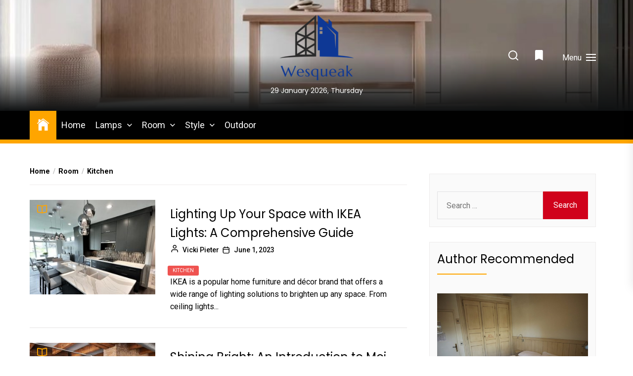

--- FILE ---
content_type: text/html; charset=UTF-8
request_url: https://www.wesqueak.net/index.php/category/room/kitchen/
body_size: 18373
content:
<!DOCTYPE html>
<html class="no-js" lang="en-US" prefix="og: https://ogp.me/ns#">
    <head>
        <meta charset="UTF-8">
        <meta name="viewport" content="width=device-width, initial-scale=1.0">
        <link rel="profile" href="https://gmpg.org/xfn/11">
        
<!-- Search Engine Optimization by Rank Math - https://s.rankmath.com/home -->
<title>Kitchen - Wesqueak</title>
<meta name="robots" content="index, follow, max-snippet:-1, max-video-preview:-1, max-image-preview:large"/>
<link rel="canonical" href="https://www.wesqueak.net/index.php/category/room/kitchen/" />
<link rel="next" href="https://www.wesqueak.net/index.php/category/room/kitchen/page/2/" />
<meta property="og:locale" content="en_US" />
<meta property="og:type" content="article" />
<meta property="og:title" content="Kitchen - Wesqueak" />
<meta property="og:url" content="https://www.wesqueak.net/index.php/category/room/kitchen/" />
<meta property="og:site_name" content="Wesqueak" />
<meta name="twitter:card" content="summary_large_image" />
<meta name="twitter:title" content="Kitchen - Wesqueak" />
<meta name="twitter:label1" content="Posts" />
<meta name="twitter:data1" content="16" />
<script type="application/ld+json" class="rank-math-schema">{"@context":"https://schema.org","@graph":[{"@type":"Person","@id":"https://www.wesqueak.net/#person","name":"Wesqueak"},{"@type":"WebSite","@id":"https://www.wesqueak.net/#website","url":"https://www.wesqueak.net","name":"Wesqueak","publisher":{"@id":"https://www.wesqueak.net/#person"},"inLanguage":"en-US"},{"@type":"CollectionPage","@id":"https://www.wesqueak.net/index.php/category/room/kitchen/#webpage","url":"https://www.wesqueak.net/index.php/category/room/kitchen/","name":"Kitchen - Wesqueak","isPartOf":{"@id":"https://www.wesqueak.net/#website"},"inLanguage":"en-US"}]}</script>
<!-- /Rank Math WordPress SEO plugin -->

<link rel='dns-prefetch' href='//fonts.googleapis.com' />
<link rel="alternate" type="application/rss+xml" title="Wesqueak &raquo; Feed" href="https://www.wesqueak.net/index.php/feed/" />
<link rel="alternate" type="application/rss+xml" title="Wesqueak &raquo; Comments Feed" href="https://www.wesqueak.net/index.php/comments/feed/" />
<link rel="alternate" type="application/rss+xml" title="Wesqueak &raquo; Kitchen Category Feed" href="https://www.wesqueak.net/index.php/category/room/kitchen/feed/" />
<script>
window._wpemojiSettings = {"baseUrl":"https:\/\/s.w.org\/images\/core\/emoji\/14.0.0\/72x72\/","ext":".png","svgUrl":"https:\/\/s.w.org\/images\/core\/emoji\/14.0.0\/svg\/","svgExt":".svg","source":{"concatemoji":"https:\/\/www.wesqueak.net\/wp-includes\/js\/wp-emoji-release.min.js?ver=6.3.1"}};
/*! This file is auto-generated */
!function(i,n){var o,s,e;function c(e){try{var t={supportTests:e,timestamp:(new Date).valueOf()};sessionStorage.setItem(o,JSON.stringify(t))}catch(e){}}function p(e,t,n){e.clearRect(0,0,e.canvas.width,e.canvas.height),e.fillText(t,0,0);var t=new Uint32Array(e.getImageData(0,0,e.canvas.width,e.canvas.height).data),r=(e.clearRect(0,0,e.canvas.width,e.canvas.height),e.fillText(n,0,0),new Uint32Array(e.getImageData(0,0,e.canvas.width,e.canvas.height).data));return t.every(function(e,t){return e===r[t]})}function u(e,t,n){switch(t){case"flag":return n(e,"\ud83c\udff3\ufe0f\u200d\u26a7\ufe0f","\ud83c\udff3\ufe0f\u200b\u26a7\ufe0f")?!1:!n(e,"\ud83c\uddfa\ud83c\uddf3","\ud83c\uddfa\u200b\ud83c\uddf3")&&!n(e,"\ud83c\udff4\udb40\udc67\udb40\udc62\udb40\udc65\udb40\udc6e\udb40\udc67\udb40\udc7f","\ud83c\udff4\u200b\udb40\udc67\u200b\udb40\udc62\u200b\udb40\udc65\u200b\udb40\udc6e\u200b\udb40\udc67\u200b\udb40\udc7f");case"emoji":return!n(e,"\ud83e\udef1\ud83c\udffb\u200d\ud83e\udef2\ud83c\udfff","\ud83e\udef1\ud83c\udffb\u200b\ud83e\udef2\ud83c\udfff")}return!1}function f(e,t,n){var r="undefined"!=typeof WorkerGlobalScope&&self instanceof WorkerGlobalScope?new OffscreenCanvas(300,150):i.createElement("canvas"),a=r.getContext("2d",{willReadFrequently:!0}),o=(a.textBaseline="top",a.font="600 32px Arial",{});return e.forEach(function(e){o[e]=t(a,e,n)}),o}function t(e){var t=i.createElement("script");t.src=e,t.defer=!0,i.head.appendChild(t)}"undefined"!=typeof Promise&&(o="wpEmojiSettingsSupports",s=["flag","emoji"],n.supports={everything:!0,everythingExceptFlag:!0},e=new Promise(function(e){i.addEventListener("DOMContentLoaded",e,{once:!0})}),new Promise(function(t){var n=function(){try{var e=JSON.parse(sessionStorage.getItem(o));if("object"==typeof e&&"number"==typeof e.timestamp&&(new Date).valueOf()<e.timestamp+604800&&"object"==typeof e.supportTests)return e.supportTests}catch(e){}return null}();if(!n){if("undefined"!=typeof Worker&&"undefined"!=typeof OffscreenCanvas&&"undefined"!=typeof URL&&URL.createObjectURL&&"undefined"!=typeof Blob)try{var e="postMessage("+f.toString()+"("+[JSON.stringify(s),u.toString(),p.toString()].join(",")+"));",r=new Blob([e],{type:"text/javascript"}),a=new Worker(URL.createObjectURL(r),{name:"wpTestEmojiSupports"});return void(a.onmessage=function(e){c(n=e.data),a.terminate(),t(n)})}catch(e){}c(n=f(s,u,p))}t(n)}).then(function(e){for(var t in e)n.supports[t]=e[t],n.supports.everything=n.supports.everything&&n.supports[t],"flag"!==t&&(n.supports.everythingExceptFlag=n.supports.everythingExceptFlag&&n.supports[t]);n.supports.everythingExceptFlag=n.supports.everythingExceptFlag&&!n.supports.flag,n.DOMReady=!1,n.readyCallback=function(){n.DOMReady=!0}}).then(function(){return e}).then(function(){var e;n.supports.everything||(n.readyCallback(),(e=n.source||{}).concatemoji?t(e.concatemoji):e.wpemoji&&e.twemoji&&(t(e.twemoji),t(e.wpemoji)))}))}((window,document),window._wpemojiSettings);
</script>
<style>
img.wp-smiley,
img.emoji {
	display: inline !important;
	border: none !important;
	box-shadow: none !important;
	height: 1em !important;
	width: 1em !important;
	margin: 0 0.07em !important;
	vertical-align: -0.1em !important;
	background: none !important;
	padding: 0 !important;
}
</style>
	<link rel='stylesheet' id='wp-block-library-css' href='https://www.wesqueak.net/wp-includes/css/dist/block-library/style.min.css?ver=6.3.1' media='all' />
<style id='wp-block-library-inline-css'>
.has-text-align-justify{text-align:justify;}
</style>
<link rel='stylesheet' id='mediaelement-css' href='https://www.wesqueak.net/wp-includes/js/mediaelement/mediaelementplayer-legacy.min.css?ver=4.2.17' media='all' />
<link rel='stylesheet' id='wp-mediaelement-css' href='https://www.wesqueak.net/wp-includes/js/mediaelement/wp-mediaelement.min.css?ver=6.3.1' media='all' />
<style id='classic-theme-styles-inline-css'>
/*! This file is auto-generated */
.wp-block-button__link{color:#fff;background-color:#32373c;border-radius:9999px;box-shadow:none;text-decoration:none;padding:calc(.667em + 2px) calc(1.333em + 2px);font-size:1.125em}.wp-block-file__button{background:#32373c;color:#fff;text-decoration:none}
</style>
<style id='global-styles-inline-css'>
body{--wp--preset--color--black: #000000;--wp--preset--color--cyan-bluish-gray: #abb8c3;--wp--preset--color--white: #ffffff;--wp--preset--color--pale-pink: #f78da7;--wp--preset--color--vivid-red: #cf2e2e;--wp--preset--color--luminous-vivid-orange: #ff6900;--wp--preset--color--luminous-vivid-amber: #fcb900;--wp--preset--color--light-green-cyan: #7bdcb5;--wp--preset--color--vivid-green-cyan: #00d084;--wp--preset--color--pale-cyan-blue: #8ed1fc;--wp--preset--color--vivid-cyan-blue: #0693e3;--wp--preset--color--vivid-purple: #9b51e0;--wp--preset--gradient--vivid-cyan-blue-to-vivid-purple: linear-gradient(135deg,rgba(6,147,227,1) 0%,rgb(155,81,224) 100%);--wp--preset--gradient--light-green-cyan-to-vivid-green-cyan: linear-gradient(135deg,rgb(122,220,180) 0%,rgb(0,208,130) 100%);--wp--preset--gradient--luminous-vivid-amber-to-luminous-vivid-orange: linear-gradient(135deg,rgba(252,185,0,1) 0%,rgba(255,105,0,1) 100%);--wp--preset--gradient--luminous-vivid-orange-to-vivid-red: linear-gradient(135deg,rgba(255,105,0,1) 0%,rgb(207,46,46) 100%);--wp--preset--gradient--very-light-gray-to-cyan-bluish-gray: linear-gradient(135deg,rgb(238,238,238) 0%,rgb(169,184,195) 100%);--wp--preset--gradient--cool-to-warm-spectrum: linear-gradient(135deg,rgb(74,234,220) 0%,rgb(151,120,209) 20%,rgb(207,42,186) 40%,rgb(238,44,130) 60%,rgb(251,105,98) 80%,rgb(254,248,76) 100%);--wp--preset--gradient--blush-light-purple: linear-gradient(135deg,rgb(255,206,236) 0%,rgb(152,150,240) 100%);--wp--preset--gradient--blush-bordeaux: linear-gradient(135deg,rgb(254,205,165) 0%,rgb(254,45,45) 50%,rgb(107,0,62) 100%);--wp--preset--gradient--luminous-dusk: linear-gradient(135deg,rgb(255,203,112) 0%,rgb(199,81,192) 50%,rgb(65,88,208) 100%);--wp--preset--gradient--pale-ocean: linear-gradient(135deg,rgb(255,245,203) 0%,rgb(182,227,212) 50%,rgb(51,167,181) 100%);--wp--preset--gradient--electric-grass: linear-gradient(135deg,rgb(202,248,128) 0%,rgb(113,206,126) 100%);--wp--preset--gradient--midnight: linear-gradient(135deg,rgb(2,3,129) 0%,rgb(40,116,252) 100%);--wp--preset--font-size--small: 13px;--wp--preset--font-size--medium: 20px;--wp--preset--font-size--large: 36px;--wp--preset--font-size--x-large: 42px;--wp--preset--spacing--20: 0.44rem;--wp--preset--spacing--30: 0.67rem;--wp--preset--spacing--40: 1rem;--wp--preset--spacing--50: 1.5rem;--wp--preset--spacing--60: 2.25rem;--wp--preset--spacing--70: 3.38rem;--wp--preset--spacing--80: 5.06rem;--wp--preset--shadow--natural: 6px 6px 9px rgba(0, 0, 0, 0.2);--wp--preset--shadow--deep: 12px 12px 50px rgba(0, 0, 0, 0.4);--wp--preset--shadow--sharp: 6px 6px 0px rgba(0, 0, 0, 0.2);--wp--preset--shadow--outlined: 6px 6px 0px -3px rgba(255, 255, 255, 1), 6px 6px rgba(0, 0, 0, 1);--wp--preset--shadow--crisp: 6px 6px 0px rgba(0, 0, 0, 1);}:where(.is-layout-flex){gap: 0.5em;}:where(.is-layout-grid){gap: 0.5em;}body .is-layout-flow > .alignleft{float: left;margin-inline-start: 0;margin-inline-end: 2em;}body .is-layout-flow > .alignright{float: right;margin-inline-start: 2em;margin-inline-end: 0;}body .is-layout-flow > .aligncenter{margin-left: auto !important;margin-right: auto !important;}body .is-layout-constrained > .alignleft{float: left;margin-inline-start: 0;margin-inline-end: 2em;}body .is-layout-constrained > .alignright{float: right;margin-inline-start: 2em;margin-inline-end: 0;}body .is-layout-constrained > .aligncenter{margin-left: auto !important;margin-right: auto !important;}body .is-layout-constrained > :where(:not(.alignleft):not(.alignright):not(.alignfull)){max-width: var(--wp--style--global--content-size);margin-left: auto !important;margin-right: auto !important;}body .is-layout-constrained > .alignwide{max-width: var(--wp--style--global--wide-size);}body .is-layout-flex{display: flex;}body .is-layout-flex{flex-wrap: wrap;align-items: center;}body .is-layout-flex > *{margin: 0;}body .is-layout-grid{display: grid;}body .is-layout-grid > *{margin: 0;}:where(.wp-block-columns.is-layout-flex){gap: 2em;}:where(.wp-block-columns.is-layout-grid){gap: 2em;}:where(.wp-block-post-template.is-layout-flex){gap: 1.25em;}:where(.wp-block-post-template.is-layout-grid){gap: 1.25em;}.has-black-color{color: var(--wp--preset--color--black) !important;}.has-cyan-bluish-gray-color{color: var(--wp--preset--color--cyan-bluish-gray) !important;}.has-white-color{color: var(--wp--preset--color--white) !important;}.has-pale-pink-color{color: var(--wp--preset--color--pale-pink) !important;}.has-vivid-red-color{color: var(--wp--preset--color--vivid-red) !important;}.has-luminous-vivid-orange-color{color: var(--wp--preset--color--luminous-vivid-orange) !important;}.has-luminous-vivid-amber-color{color: var(--wp--preset--color--luminous-vivid-amber) !important;}.has-light-green-cyan-color{color: var(--wp--preset--color--light-green-cyan) !important;}.has-vivid-green-cyan-color{color: var(--wp--preset--color--vivid-green-cyan) !important;}.has-pale-cyan-blue-color{color: var(--wp--preset--color--pale-cyan-blue) !important;}.has-vivid-cyan-blue-color{color: var(--wp--preset--color--vivid-cyan-blue) !important;}.has-vivid-purple-color{color: var(--wp--preset--color--vivid-purple) !important;}.has-black-background-color{background-color: var(--wp--preset--color--black) !important;}.has-cyan-bluish-gray-background-color{background-color: var(--wp--preset--color--cyan-bluish-gray) !important;}.has-white-background-color{background-color: var(--wp--preset--color--white) !important;}.has-pale-pink-background-color{background-color: var(--wp--preset--color--pale-pink) !important;}.has-vivid-red-background-color{background-color: var(--wp--preset--color--vivid-red) !important;}.has-luminous-vivid-orange-background-color{background-color: var(--wp--preset--color--luminous-vivid-orange) !important;}.has-luminous-vivid-amber-background-color{background-color: var(--wp--preset--color--luminous-vivid-amber) !important;}.has-light-green-cyan-background-color{background-color: var(--wp--preset--color--light-green-cyan) !important;}.has-vivid-green-cyan-background-color{background-color: var(--wp--preset--color--vivid-green-cyan) !important;}.has-pale-cyan-blue-background-color{background-color: var(--wp--preset--color--pale-cyan-blue) !important;}.has-vivid-cyan-blue-background-color{background-color: var(--wp--preset--color--vivid-cyan-blue) !important;}.has-vivid-purple-background-color{background-color: var(--wp--preset--color--vivid-purple) !important;}.has-black-border-color{border-color: var(--wp--preset--color--black) !important;}.has-cyan-bluish-gray-border-color{border-color: var(--wp--preset--color--cyan-bluish-gray) !important;}.has-white-border-color{border-color: var(--wp--preset--color--white) !important;}.has-pale-pink-border-color{border-color: var(--wp--preset--color--pale-pink) !important;}.has-vivid-red-border-color{border-color: var(--wp--preset--color--vivid-red) !important;}.has-luminous-vivid-orange-border-color{border-color: var(--wp--preset--color--luminous-vivid-orange) !important;}.has-luminous-vivid-amber-border-color{border-color: var(--wp--preset--color--luminous-vivid-amber) !important;}.has-light-green-cyan-border-color{border-color: var(--wp--preset--color--light-green-cyan) !important;}.has-vivid-green-cyan-border-color{border-color: var(--wp--preset--color--vivid-green-cyan) !important;}.has-pale-cyan-blue-border-color{border-color: var(--wp--preset--color--pale-cyan-blue) !important;}.has-vivid-cyan-blue-border-color{border-color: var(--wp--preset--color--vivid-cyan-blue) !important;}.has-vivid-purple-border-color{border-color: var(--wp--preset--color--vivid-purple) !important;}.has-vivid-cyan-blue-to-vivid-purple-gradient-background{background: var(--wp--preset--gradient--vivid-cyan-blue-to-vivid-purple) !important;}.has-light-green-cyan-to-vivid-green-cyan-gradient-background{background: var(--wp--preset--gradient--light-green-cyan-to-vivid-green-cyan) !important;}.has-luminous-vivid-amber-to-luminous-vivid-orange-gradient-background{background: var(--wp--preset--gradient--luminous-vivid-amber-to-luminous-vivid-orange) !important;}.has-luminous-vivid-orange-to-vivid-red-gradient-background{background: var(--wp--preset--gradient--luminous-vivid-orange-to-vivid-red) !important;}.has-very-light-gray-to-cyan-bluish-gray-gradient-background{background: var(--wp--preset--gradient--very-light-gray-to-cyan-bluish-gray) !important;}.has-cool-to-warm-spectrum-gradient-background{background: var(--wp--preset--gradient--cool-to-warm-spectrum) !important;}.has-blush-light-purple-gradient-background{background: var(--wp--preset--gradient--blush-light-purple) !important;}.has-blush-bordeaux-gradient-background{background: var(--wp--preset--gradient--blush-bordeaux) !important;}.has-luminous-dusk-gradient-background{background: var(--wp--preset--gradient--luminous-dusk) !important;}.has-pale-ocean-gradient-background{background: var(--wp--preset--gradient--pale-ocean) !important;}.has-electric-grass-gradient-background{background: var(--wp--preset--gradient--electric-grass) !important;}.has-midnight-gradient-background{background: var(--wp--preset--gradient--midnight) !important;}.has-small-font-size{font-size: var(--wp--preset--font-size--small) !important;}.has-medium-font-size{font-size: var(--wp--preset--font-size--medium) !important;}.has-large-font-size{font-size: var(--wp--preset--font-size--large) !important;}.has-x-large-font-size{font-size: var(--wp--preset--font-size--x-large) !important;}
.wp-block-navigation a:where(:not(.wp-element-button)){color: inherit;}
:where(.wp-block-post-template.is-layout-flex){gap: 1.25em;}:where(.wp-block-post-template.is-layout-grid){gap: 1.25em;}
:where(.wp-block-columns.is-layout-flex){gap: 2em;}:where(.wp-block-columns.is-layout-grid){gap: 2em;}
.wp-block-pullquote{font-size: 1.5em;line-height: 1.6;}
</style>
<link rel='stylesheet' id='newsreaders-google-fonts-css' href='https://fonts.googleapis.com/css?family=Roboto:100,100i,300,300i,400,400i,500,500i,700,700i,900,900i|Poppins:100,100i,200,200i,300,300i,400,400i,500,500i,600,600i,700,700i,800,800i,900,900i&#038;display=swap&#038;subset=cyrillic,cyrillic-ext,greek,greek-ext,latin,latin-ext,vietnamese,devanagari' media='all' />
<link rel='stylesheet' id='newsreaders-font-ionicons-css' href='https://www.wesqueak.net/wp-content/themes/newsreaders/assets/lib/ionicons/css/ionicons.min.css?ver=6.3.1' media='all' />
<link rel='stylesheet' id='slick-css' href='https://www.wesqueak.net/wp-content/themes/newsreaders/assets/lib/slick/css/slick.min.css?ver=6.3.1' media='all' />
<link rel='stylesheet' id='newsreaders-style-css' href='https://www.wesqueak.net/wp-content/themes/newsreaders/style.css?ver=1.2.0' media='all' />
<link rel='stylesheet' id='jetpack_css-css' href='https://www.wesqueak.net/wp-content/plugins/jetpack/css/jetpack.css?ver=10.9.1' media='all' />
<script src='https://www.wesqueak.net/wp-includes/js/jquery/jquery.min.js?ver=3.7.0' id='jquery-core-js'></script>
<script src='https://www.wesqueak.net/wp-includes/js/jquery/jquery-migrate.min.js?ver=3.4.1' id='jquery-migrate-js'></script>
<link rel="https://api.w.org/" href="https://www.wesqueak.net/index.php/wp-json/" /><link rel="alternate" type="application/json" href="https://www.wesqueak.net/index.php/wp-json/wp/v2/categories/7" /><link rel="EditURI" type="application/rsd+xml" title="RSD" href="https://www.wesqueak.net/xmlrpc.php?rsd" />
<meta name="generator" content="WordPress 6.3.1" />
<style type='text/css'>img#wpstats{display:none}</style>
	
		<script>document.documentElement.className = document.documentElement.className.replace( 'no-js', 'js' );</script>
	
			<style type="text/css">
					.site-title,
			.site-description {
				position: absolute;
				clip: rect(1px, 1px, 1px, 1px);
				}
					</style>
		<link rel="icon" href="https://www.wesqueak.net/wp-content/uploads/2023/03/cropped-cropped-icsif-e1677826657865.png" sizes="32x32" />
<link rel="icon" href="https://www.wesqueak.net/wp-content/uploads/2023/03/cropped-cropped-icsif-e1677826657865.png" sizes="192x192" />
<link rel="apple-touch-icon" href="https://www.wesqueak.net/wp-content/uploads/2023/03/cropped-cropped-icsif-e1677826657865.png" />
<meta name="msapplication-TileImage" content="https://www.wesqueak.net/wp-content/uploads/2023/03/cropped-cropped-icsif-e1677826657865.png" />
    
    <style type='text/css'>
            body,
        body a,
        body a:visited,
        body .widget a,
        body .widget a:visited,
        body .nr-meta-tag .entry-meta-item a,
        body .nr-meta-tag .entry-meta-item a:visited{
            color: #000000; 
        }
        /*********PRIMARY COLOR*******/
            body .nr-navigation-section .main-navigation ul li.brand-home,
        body .widget-title:after,
        body .nr-title-style-1:after,
        body .twp-loading-button,
        body a.nr-btn-primary-bg,
        body .nr-btn-primary-bg,
        body .nr-btn-border-primary:hover,
        body .nr-category-with-bg span a:hover,
        body .nr-image-section:hover .nr-post-format,
        body .nr-slick-arrow .slick-arrow,
        body .nr-navigation-section:after,
        body .nr-navigation-section .main-navigation .menu > li:hover,
        body .nr-post-layout-1 .nr-title-section,
        body .nr-breaking-news-section .nr-title-section,
        body #scroll-top span:hover,
        body .comments-area .logged-in-as a,
        body button:hover,
        body .button:hover,
        body .wp-block-button__link:hover,
        body .wp-block-file__button:hover,
        body input[type=button]:hover,
        body input[type=reset]:hover,
        body input[type=submit]:hover,
        body button:focus,
        body .button:focus,
        body .wp-block-button__link:focus,
        body .wp-block-file__button:focus,
        body input[type=button]:focus,
        body input[type=reset]:focus,
        body input[type=submit]:focus,
        body .pagination .nav-links .page-numbers.current,
        body .site-header-layout button .nr-tooltip{
            background-color: #FFA500;
        }
        body .twp-loading-button,
        body a.nr-btn-primary-bg,
        body .nr-btn-primary-bg,
        body .nr-btn-border-primary,
        body .nr-image-section:hover .nr-post-format,
        body .nr-slick-arrow .slick-arrow,
        body .nr-slick-arrow .slick-arrow:hover,
        body .nr-post-layout-1 .nr-post-list,
        body .singular-main-block .entry-meta-tags .tags-links a,
        body .comments-area .logged-in-as a{
            border-color: #FFA500;
        }
        body .site-header-layout button .nr-tooltip:after{
            border-top-color: #FFA500;
        }
        body .nr-slick-arrow .slick-arrow:hover{
            background-color: transparent;
        }
        body .nr-btn-border-primary,
        body .nr-btn-border-primary:visited,
        body .nr-category.nr-category-with-primary-text a:hover,
        body .nr-image-section .nr-bookmark a,
        body .nr-image-section .nr-bookmark a:visited,
        body .nr-bookmark a.twp-pin-post.twp-pp-active,
        body .nr-slick-arrow .slick-arrow:hover,
        body .nr-footer-widgetarea .widget_rss ul li a:hover,
        body .singular-main-block blockquote.wp-block-quote:before,
        body .singular-main-block blockquote.wp-block-quote:after,
        body .singular-main-block .wp-block-categories a,
        body .header-layout-2.site-header-with-image .sub-menu a:hover,
        body .nr-navigation-section .main-navigation .menu .sub-menu a:hover,
        body .nr-site-footer a:hover,
        body .nr-site-footer .widget a:hover,
        body .nr-site-footer .nr-post-style-3 .nr-desc a:hover,
        body .nr-site-footer .nr-meta-tag .entry-meta-item a:hover,
        body .nr-site-footer .site-info a:hover,
        body .nr-site-footer .site-info .nr-copyright-text a,
        body .nr-site-footer .site-info .nr-copyright-text a:visited,
        body .header-layout-1 .nr-navigation-section .sub-menu a:hover,
        body .header-layout-1 .nr-navigation-section .children a:hover,
        body .header-layout-3 .nr-navigation-section .sub-menu a:hover,
        body .header-layout-3 .nr-navigation-section .children a:hover,
        body .singular-main-block .entry-meta-tags .tags-links a,
        body .singular-main-block .entry-meta-tags .tags-links a:visited,
        body .singular-main-block .entry-meta-tags .entry-meta-icon,
        body .comments-area .logged-in-as a:last-child,
        body .comments-area .logged-in-as a:last-child:visited,
        body .twp-archive-items .post-thumbnail a,
        body .twp-archive-items .post-thumbnail a:visited{
            color: #FFA500;
        }
        body .nr-site-footer .site-info .nr-copyright-text a:hover{
            color: #fff;
        }
        
        /*************PRIMARY BG TEXT COLOR************/
            body .nr-breaking-news-section .nr-title-section:after,
        body .nr-breaking-news-section .nr-title-section:before{
            background-color: #fff;
        }
        body .twp-loading-button,
        body .twp-loading-button:visited,
        body a.nr-btn-primary-bg,
        body .nr-btn-primary-bg,
        body a.nr-btn-primary-bg:visited,
        body a.nr-btn-primary-bg:active,
        body .nr-btn-primary-bg:visited,
        body .nr-btn-primary-bg:active,
        body .nr-btn-border-primary:hover,
        body .nr-category-with-bg span a:hover,
        body .nr-image-section:hover .nr-post-format,
        body .nr-slick-arrow .slick-arrow,
        body .nr-post-format,
        body .nr-navigation-section .main-navigation .menu > li:hover > .link-icon-wrapper > a,
        body .nr-navigation-section .main-navigation .menu > li:hover > .link-icon-wrapper svg,
        body .nr-post-layout-1 .nr-title-section,
        body .nr-breaking-news-section .nr-title-section,
        body .nr-customizer-layout-1 .nr-btn:visited,
        body #scroll-top span:hover,
        body .comments-area .logged-in-as a,
        body .comments-area .logged-in-as a:visited,
        body button:hover,
        body .button:hover,
        body .wp-block-button__link:hover,
        body .wp-block-file__button:hover,
        body input[type=button]:hover,
        body input[type=reset]:hover,
        body input[type=submit]:hover,
        body button:focus,
        body .button:focus,
        body .wp-block-button__link:focus,
        body .wp-block-file__button:focus,
        body input[type=button]:focus,
        body input[type=reset]:focus,
        body input[type=submit]:focus,
        body .pagination .nav-links .page-numbers.current,
        body .site-header-layout button .nr-tooltip{
            color: #fff;
        }
        body .nr-post-format {
            border-color: #fff;
        }

        
    /*************HOVER COLOR**************/
            body button,
        body .button,
        body .wp-block-button__link,
        body .wp-block-file__button,
        body input[type=button],
        body input[type=reset],
        body input[type=submit],
        body button,
        body .button,
        body .wp-block-button__link,
        body .wp-block-file__button,
        body input[type=button],
        body input[type=reset],
        body input[type=submit],
        body .nr-navigation-section .main-navigation ul li.brand-home:hover,
        body .twp-loading-button:hover,
        body a.nr-btn-primary-bg:hover,
        body .nr-btn-primary-bg:hover,
        body .nr-category-with-bg span a,
        body #scroll-top span,
        body .comments-area .logged-in-as a:hover,
        body .comments-area .logged-in-as a:last-child:hover,
        body .post-navigation .nav-links .nav-previous a:hover,
        body .post-navigation .nav-links .nav-next a:hover,
        body .posts-navigation .nav-links .nav-previous a:hover,
        body .posts-navigation .nav-links .nav-next a:hover,
        body .pagination .nav-links .page-numbers:hover{
            background-color: #d0021b;
        }
        
        body .post-thumbnail-effects::after{
            border-left-color: #d0021b;
        }
        body .search-form .search-submit,
        body .nr-post-layout-2 .nr-post-list,
        body .twp-loading-button:hover,
        body a.nr-btn-primary-bg:hover,
        body .nr-btn-primary-bg:hover,
        body .singular-main-block .entry-meta-tags .tags-links a:hover,
        body .comments-area .logged-in-as a:hover,
        body .comments-area .logged-in-as a:last-child:hover{
            border-color: #d0021b;
        }
        body a:hover,
        body .widget a:hover,
        body .nr-meta-tag .entry-meta-item a:hover,
        body .nr-category.nr-category-with-primary-text a,
        body .nr-category.nr-category-with-primary-text a:visited,
        body .nr-image-section .nr-bookmark a:hover,
        body .nr-post-style-3 .nr-desc a:hover,
        body .nr-post-style-3 .nr-meta-tag .entry-meta-item a:hover,
        body .singular-main-block .wp-block-categories a:hover,
        body .nr-customizer-layout-1 a:hover,
        body .nr-customizer-layout-1 .nr-meta-tag .entry-meta-item a:hover,
        body .single-featured-banner.banner-has-image a:hover,
        body .singular-main-block .entry-meta-tags .tags-links a:hover,
        body .twp-archive-items .post-thumbnail a:hover,
        body .nr-breaking-post .nr-desc a:hover,
        body div.nr-footer-widgetarea a:hover{
            color: #d0021b;
        }


    
    /***********HOVER BG TEXT COLOR************/
            body .nr-navigation-section .main-navigation ul li.brand-home:hover a,
        body .twp-loading-button:hover,
        body a.nr-btn-primary-bg:hover,
        body .nr-btn-primary-bg:hover,
        body .nr-category-with-bg span a,
        body .nr-category-with-bg span a:visited,
        body .nr-customizer-layout-1 .nr-btn:hover,
        body #scroll-top span,
        body .comments-area .logged-in-as a:hover,
        body .comments-area .logged-in-as a:last-child:hover,
        body button,
        body .button,
        body .wp-block-button__link,
        body .wp-block-file__button,
        body input[type=button],
        body input[type=reset],
        body input[type=submit],
        body button,
        body .button,
        body .wp-block-button__link,
        body .wp-block-file__button,
        body input[type=button],
        body input[type=reset],
        body input[type=submit],
        body .post-navigation .nav-links .nav-previous a:hover,
        body .post-navigation .nav-links .nav-next a:hover,
        body .posts-navigation .nav-links .nav-previous a:hover,
        body .posts-navigation .nav-links .nav-next a:hover,
        body .pagination .nav-links .page-numbers:hover{
            color: #fff;
        }
    
    /***********HOVER BG TEXT COLOR************/
            body .site-info{
            color: #000000;
        }
    
    /*************FONT*************/
            body{
            font-family: Roboto        }
                body h1,
        body h2,
        body h3,
        body h4,
        body h5,
        body h6{
            font-family: Poppins        }
                body h1,
        body h2,
        body h3,
        body h4,
        body h5,
        body h6{
            font-weight: 400        }
                body h1,
        body h2,
        body h3,
        body h4,
        body h5,
        body h6,
        .site-title{
            text-transform: normal        }
    
    /************FOOTER WIDGET****************/
            .nr-footer-widgetarea{
            background-color: #282828        }
                body .nr-footer-widgetarea,
        .nr-footer-widgetarea .widget a,
        .nr-footer-widgetarea .widget a:visited,
        .nr-footer-widgetarea .nr-post-style-3 .nr-desc a,
        .nr-footer-widgetarea .nr-post-style-3 .nr-desc a:visited,
        .nr-footer-widgetarea .nr-meta-tag .entry-meta-item a,
        .nr-footer-widgetarea .nr-meta-tag .entry-meta-item a:visited,
        .nr-footer-widgetarea a,
        .nr-footer-widgetarea a:visited{
            color: #fff        }
        /*****************COPYRIGHT**********/
            .nr-site-footer .site-info{
            background-color: #ffffff        }
                .nr-site-footer .site-info,
        .nr-site-footer .site-info a,
        .nr-site-footer .site-info a:visited{
            color: #051838        }
        </style>
    </head>

    <body class="archive category category-kitchen category-7 wp-custom-logo nr-multicolor-category hfeed twp-archive-default right-sidebar">
        <div id="preloader" class="preloader">
            <div id="loader" class="loader"></div>
        </div>
        <div class="scroll-top" id="scroll-top">
            <span><i class="ion ion-ios-arrow-round-up"></i></span>
        </div>

        
        <a class="skip-link screen-reader-text" href="#site-content">Skip to the content</a>

        
        
<header id="site-header" class="site-header-layout header-layout-3">
        <div class="header-navbar nr-header-layout-3 bg-image site-header-with-image nr-overlay" style="background-image:url('https://www.wesqueak.net/wp-content/uploads/2022/05/cropped-2-1.jpg')">
        <div class="wrapper">
            <div class="navbar-item navbar-item-left">
               
               <div class="site-branding">
                    <a href="https://www.wesqueak.net/" class="custom-logo-link" rel="home"><img width="150" height="137" src="https://www.wesqueak.net/wp-content/uploads/2023/03/cropped-cropped-icsif-e1677826657865.png" class="custom-logo" alt="Wesqueak" decoding="async" /></a>                        <p class="site-title">
                            <a href="https://www.wesqueak.net/" rel="home">Wesqueak</a>
                        </p>
                                            <p class="site-description">
                           <span>Creative Home Sharing Site</span>
                        </p>
                                    </div><!-- .site-branding -->
                
                                    <div class="nr-date-time nr-secondary-font">29 January 2026, Thursday</div>
                                
            </div>

            <div class="navbar-item navbar-item-right">


                <div class="navbar-controls twp-hide-js">
                                            <button type="button" class="navbar-control button-style button-transparent navbar-control-search">
                            <svg class="svg-icon" aria-hidden="true" role="img" focusable="false" xmlns="http://www.w3.org/2000/svg" width="20" height="20" viewBox="0 0 20 20"><path fill="currentColor" d="M1148.0319,95.6176858 L1151.70711,99.2928932 C1152.09763,99.6834175 1152.09763,100.316582 1151.70711,100.707107 C1151.31658,101.097631 1150.68342,101.097631 1150.29289,100.707107 L1146.61769,97.0318993 C1145.07801,98.2635271 1143.12501,99 1141,99 C1136.02944,99 1132,94.9705627 1132,90 C1132,85.0294372 1136.02944,81 1141,81 C1145.97056,81 1150,85.0294372 1150,90 C1150,92.1250137 1149.26353,94.078015 1148.0319,95.6176858 Z M1146.04139,94.8563911 C1147.25418,93.5976949 1148,91.8859456 1148,90 C1148,86.1340067 1144.86599,83 1141,83 C1137.13401,83 1134,86.1340067 1134,90 C1134,93.8659933 1137.13401,97 1141,97 C1142.88595,97 1144.59769,96.2541764 1145.85639,95.0413859 C1145.88271,95.0071586 1145.91154,94.9742441 1145.94289,94.9428932 C1145.97424,94.9115423 1146.00716,94.8827083 1146.04139,94.8563911 Z" transform="translate(-1132 -81)" /></svg>                            <span class="nr-tooltip">Search</span>
                        </button>
                    
                        <a href="https://www.wesqueak.net/index.php/about-wesqueak/">
                            <button type="button" class="navbar-control button-style button-transparent nr-navbar-readmore">
                                <i class="ion ion-md-bookmark"></i>
                                <span class="nr-tooltip">Read later</span>
                            </button>
                        </a>

                    
                    <button type="button" class="navbar-control button-style button-transparent navbar-control-offcanvas">
                        <span class="menu-label">
                            Menu                        </span>
                        <span class="bars">
                            <span class="bar"></span>
                            <span class="bar"></span>
                            <span class="bar"></span>
                        </span>
                    </button>

                </div>

            </div><!-- .navbar-item-right -->

        </div><!-- .header-inner -->
    </div>

        <div id="sticky-nav-menu" class="sticky-nav-menu" style="height:1px;"></div>
    <div id="navigation" class="nr-navigation-section header-navigation-wrapper">
        <div class="wrapper">
            <nav id="site-navigation" class="main-navigation">
                <div class="navigation-area"><ul id="menu-menu-1" class="menu"><li class="brand-home"><a title="Home" href="https://www.wesqueak.net"><span class='icon ion-ios-home'></span></a></li><li id="menu-item-15" class="menu-item menu-item-type-custom menu-item-object-custom menu-item-home menu-item-15"><a href="https://www.wesqueak.net/">Home</a></li>
<li id="menu-item-16" class="menu-item menu-item-type-taxonomy menu-item-object-category menu-item-has-children menu-item-16"><div class="link-icon-wrapper"><a href="https://www.wesqueak.net/index.php/category/lamps/">Lamps</a><svg class="svg-icon" aria-hidden="true" role="img" focusable="false" xmlns="http://www.w3.org/2000/svg" width="20" height="12" viewBox="0 0 20 12"><polygon fill="currentColor" fill-rule="evenodd" points="1319.899 365.778 1327.678 358 1329.799 360.121 1319.899 370.021 1310 360.121 1312.121 358" transform="translate(-1310 -358)" /></svg></div>
<ul class="sub-menu">
	<li id="menu-item-103" class="menu-item menu-item-type-taxonomy menu-item-object-category menu-item-103"><a href="https://www.wesqueak.net/index.php/category/lamps/wall-lamp/">Wall lamp</a></li>
	<li id="menu-item-19" class="menu-item menu-item-type-taxonomy menu-item-object-category menu-item-19"><a href="https://www.wesqueak.net/index.php/category/lamps/table-lamp/">Table lamp</a></li>
	<li id="menu-item-18" class="menu-item menu-item-type-taxonomy menu-item-object-category menu-item-18"><a href="https://www.wesqueak.net/index.php/category/lamps/floor-lamp/">Floor lamp</a></li>
	<li id="menu-item-17" class="menu-item menu-item-type-taxonomy menu-item-object-category menu-item-17"><a href="https://www.wesqueak.net/index.php/category/lamps/chandelier/">Chandelier</a></li>
</ul>
</li>
<li id="menu-item-21" class="menu-item menu-item-type-taxonomy menu-item-object-category current-category-ancestor current-menu-ancestor current-menu-parent current-category-parent menu-item-has-children menu-item-21"><div class="link-icon-wrapper"><a href="https://www.wesqueak.net/index.php/category/room/">Room</a><svg class="svg-icon" aria-hidden="true" role="img" focusable="false" xmlns="http://www.w3.org/2000/svg" width="20" height="12" viewBox="0 0 20 12"><polygon fill="currentColor" fill-rule="evenodd" points="1319.899 365.778 1327.678 358 1329.799 360.121 1319.899 370.021 1310 360.121 1312.121 358" transform="translate(-1310 -358)" /></svg></div>
<ul class="sub-menu">
	<li id="menu-item-24" class="menu-item menu-item-type-taxonomy menu-item-object-category menu-item-24"><a href="https://www.wesqueak.net/index.php/category/room/living-room/">Living room</a></li>
	<li id="menu-item-25" class="menu-item menu-item-type-taxonomy menu-item-object-category menu-item-25"><a href="https://www.wesqueak.net/index.php/category/room/study/">Study</a></li>
	<li id="menu-item-23" class="menu-item menu-item-type-taxonomy menu-item-object-category current-menu-item menu-item-23"><a href="https://www.wesqueak.net/index.php/category/room/kitchen/" aria-current="page">Kitchen</a></li>
	<li id="menu-item-22" class="menu-item menu-item-type-taxonomy menu-item-object-category menu-item-22"><a href="https://www.wesqueak.net/index.php/category/room/bedroom/">Bedroom</a></li>
</ul>
</li>
<li id="menu-item-26" class="menu-item menu-item-type-taxonomy menu-item-object-category menu-item-has-children menu-item-26"><div class="link-icon-wrapper"><a href="https://www.wesqueak.net/index.php/category/style/">Style</a><svg class="svg-icon" aria-hidden="true" role="img" focusable="false" xmlns="http://www.w3.org/2000/svg" width="20" height="12" viewBox="0 0 20 12"><polygon fill="currentColor" fill-rule="evenodd" points="1319.899 365.778 1327.678 358 1329.799 360.121 1319.899 370.021 1310 360.121 1312.121 358" transform="translate(-1310 -358)" /></svg></div>
<ul class="sub-menu">
	<li id="menu-item-30" class="menu-item menu-item-type-taxonomy menu-item-object-category menu-item-30"><a href="https://www.wesqueak.net/index.php/category/style/nordic-style/">Nordic style</a></li>
	<li id="menu-item-29" class="menu-item menu-item-type-taxonomy menu-item-object-category menu-item-29"><a href="https://www.wesqueak.net/index.php/category/style/new-chinese-style/">New chinese style</a></li>
	<li id="menu-item-28" class="menu-item menu-item-type-taxonomy menu-item-object-category menu-item-28"><a href="https://www.wesqueak.net/index.php/category/style/modern/">Modern</a></li>
	<li id="menu-item-31" class="menu-item menu-item-type-taxonomy menu-item-object-category menu-item-31"><a href="https://www.wesqueak.net/index.php/category/style/retro/">Retro</a></li>
	<li id="menu-item-27" class="menu-item menu-item-type-taxonomy menu-item-object-category menu-item-27"><a href="https://www.wesqueak.net/index.php/category/style/minimalism/">Minimalism</a></li>
</ul>
</li>
<li id="menu-item-20" class="menu-item menu-item-type-taxonomy menu-item-object-category menu-item-20"><a href="https://www.wesqueak.net/index.php/category/outdoor/">Outdoor</a></li>
</ul></div>            </nav><!-- #site-navigation -->
        </div>
        <div class="nr-progress-bar" id="progressbar">
		</div>
    </div><!-- .header-navigation-wrapper -->

</header><!-- #site-header -->
                <div id="content" class="site-content">
    <div class="archive-main-block">
        <div class="wrapper">
            <div class="wrapper-inner">

                <div id="primary" class="content-area">
                    <main id="site-content" role="main">
                        
                        <div class="entry-breadcrumb"><div class="wrapper"><nav role="navigation" aria-label="Breadcrumbs" class="breadcrumb-trail breadcrumbs" itemprop="breadcrumb"><ul class="trail-items" itemscope itemtype="http://schema.org/BreadcrumbList"><meta name="numberOfItems" content="3" /><meta name="itemListOrder" content="Ascending" /><li itemprop="itemListElement" itemscope itemtype="http://schema.org/ListItem" class="trail-item trail-begin"><a href="https://www.wesqueak.net/" rel="home" itemprop="item"><span itemprop="name">Home</span></a><meta itemprop="position" content="1" /></li><li itemprop="itemListElement" itemscope itemtype="http://schema.org/ListItem" class="trail-item"><a href="https://www.wesqueak.net/index.php/category/room/" itemprop="item"><span itemprop="name">Room</span></a><meta itemprop="position" content="2" /></li><li itemprop="itemListElement" itemscope itemtype="http://schema.org/ListItem" class="trail-item trail-end"><a href="https://www.wesqueak.net/index.php/category/room/kitchen/" itemprop="item"><span itemprop="name">Kitchen</span></a><meta itemprop="position" content="3" /></li></ul></nav></div></div>
                            <div class="article-wraper archive-layout-default">
                                <article id="post-718" class="twp-archive-items post-718 post type-post status-publish format-standard has-post-thumbnail hentry category-kitchen"> 

			<div class="post-thumbnail">
			
            <div class="post-thumbnail-effects">
                <a href="https://www.wesqueak.net/index.php/2023/06/01/lighting-up-your-space-with-ikea-lights-a-comprehensive-guide/" aria-hidden="true" tabindex="-1">
                    <img width="300" height="225" src="https://www.wesqueak.net/wp-content/uploads/2023/06/Harvey-Homes_Brittanicca-Warm-kitchen-2-102-300x225.jpg" class="attachment-medium size-medium wp-post-image" alt="Lighting Up Your Space with IKEA Lights: A Comprehensive Guide" decoding="async" fetchpriority="high" srcset="https://www.wesqueak.net/wp-content/uploads/2023/06/Harvey-Homes_Brittanicca-Warm-kitchen-2-102-300x225.jpg 300w, https://www.wesqueak.net/wp-content/uploads/2023/06/Harvey-Homes_Brittanicca-Warm-kitchen-2-102-1024x768.jpg 1024w, https://www.wesqueak.net/wp-content/uploads/2023/06/Harvey-Homes_Brittanicca-Warm-kitchen-2-102-768x576.jpg 768w, https://www.wesqueak.net/wp-content/uploads/2023/06/Harvey-Homes_Brittanicca-Warm-kitchen-2-102.jpg 1440w" sizes="(max-width: 300px) 100vw, 300px" />                </a>
            </div>

        			<div class="nr-bookmark">
				        <a data-ui-tooltip="Read it Later" pid="pp-post-718" class="twp-pin-post  pp-post-718 twp-hide-js" post-id="718" href="javascript:void(0)" data-description="red">
                        <i class="ion ion-md-book"></i>
        </a>
        			</div>
					</div>

		
	<div class="post-content">

		
		<header class="entry-header">

			<h2 class="entry-title">
                <a href="https://www.wesqueak.net/index.php/2023/06/01/lighting-up-your-space-with-ikea-lights-a-comprehensive-guide/" rel="bookmark">Lighting Up Your Space with IKEA Lights: A Comprehensive Guide</a>
            </h2>

		</header>

		<div class="entry-meta nr-meta-tag">
			<div class="entry-meta-item entry-meta-author"><div class="entry-meta-wrapper"><span class="entry-meta-icon author-icon"> <svg class="svg-icon" aria-hidden="true" role="img" focusable="false" xmlns="http://www.w3.org/2000/svg" width="20" height="20" viewBox="0 0 20 20"><path fill="currentColor" d="M18,19 C18,19.5522847 17.5522847,20 17,20 C16.4477153,20 16,19.5522847 16,19 L16,17 C16,15.3431458 14.6568542,14 13,14 L5,14 C3.34314575,14 2,15.3431458 2,17 L2,19 C2,19.5522847 1.55228475,20 1,20 C0.44771525,20 0,19.5522847 0,19 L0,17 C0,14.2385763 2.23857625,12 5,12 L13,12 C15.7614237,12 18,14.2385763 18,17 L18,19 Z M9,10 C6.23857625,10 4,7.76142375 4,5 C4,2.23857625 6.23857625,0 9,0 C11.7614237,0 14,2.23857625 14,5 C14,7.76142375 11.7614237,10 9,10 Z M9,8 C10.6568542,8 12,6.65685425 12,5 C12,3.34314575 10.6568542,2 9,2 C7.34314575,2 6,3.34314575 6,5 C6,6.65685425 7.34314575,8 9,8 Z" /></svg></span><span class="byline nr-caption"> <span class="author vcard"><a class="url fn n" href="https://www.wesqueak.net/author/chloe/">Vicki Pieter</a></span> </span></div></div><div class="entry-meta-item entry-meta-date"><div class="entry-meta-wrapper"><span class="entry-meta-icon calendar-icon"> <svg class="svg-icon" aria-hidden="true" role="img" focusable="false" xmlns="http://www.w3.org/2000/svg" width="20" height="20" viewBox="0 0 20 20"><path fill="currentColor" d="M4.60069444,4.09375 L3.25,4.09375 C2.47334957,4.09375 1.84375,4.72334957 1.84375,5.5 L1.84375,7.26736111 L16.15625,7.26736111 L16.15625,5.5 C16.15625,4.72334957 15.5266504,4.09375 14.75,4.09375 L13.3993056,4.09375 L13.3993056,4.55555556 C13.3993056,5.02154581 13.0215458,5.39930556 12.5555556,5.39930556 C12.0895653,5.39930556 11.7118056,5.02154581 11.7118056,4.55555556 L11.7118056,4.09375 L6.28819444,4.09375 L6.28819444,4.55555556 C6.28819444,5.02154581 5.9104347,5.39930556 5.44444444,5.39930556 C4.97845419,5.39930556 4.60069444,5.02154581 4.60069444,4.55555556 L4.60069444,4.09375 Z M6.28819444,2.40625 L11.7118056,2.40625 L11.7118056,1 C11.7118056,0.534009742 12.0895653,0.15625 12.5555556,0.15625 C13.0215458,0.15625 13.3993056,0.534009742 13.3993056,1 L13.3993056,2.40625 L14.75,2.40625 C16.4586309,2.40625 17.84375,3.79136906 17.84375,5.5 L17.84375,15.875 C17.84375,17.5836309 16.4586309,18.96875 14.75,18.96875 L3.25,18.96875 C1.54136906,18.96875 0.15625,17.5836309 0.15625,15.875 L0.15625,5.5 C0.15625,3.79136906 1.54136906,2.40625 3.25,2.40625 L4.60069444,2.40625 L4.60069444,1 C4.60069444,0.534009742 4.97845419,0.15625 5.44444444,0.15625 C5.9104347,0.15625 6.28819444,0.534009742 6.28819444,1 L6.28819444,2.40625 Z M1.84375,8.95486111 L1.84375,15.875 C1.84375,16.6516504 2.47334957,17.28125 3.25,17.28125 L14.75,17.28125 C15.5266504,17.28125 16.15625,16.6516504 16.15625,15.875 L16.15625,8.95486111 L1.84375,8.95486111 Z" /></svg></span><span class="posted-on nr-caption"><a href="https://www.wesqueak.net/index.php/2023/06/01/" rel="bookmark"><time class="entry-date published" datetime="2023-06-01T07:05:03+00:00">June 1, 2023</time><time class="updated" datetime="2023-04-06T06:50:07+00:00">April 6, 2023</time></a> </span></div></div>			
						
		</div>
					<div class="nr-category nr-category-with-bg">
			    <div class="entry-meta-item entry-meta-categories nr-category nr-category-with-bg"><div class="entry-meta-wrapper"><span class="cat-links"><a href="https://www.wesqueak.net/index.php/category/room/kitchen/" rel="category tag">Kitchen</a></span></div></div>	        </div>

	    
		<div class="entry-content">
			IKEA is a popular home furniture and décor brand that offers a wide range of lighting solutions to brighten up any space. From ceiling lights...
		</div>

	</div>

</article><article id="post-478" class="twp-archive-items post-478 post type-post status-publish format-standard has-post-thumbnail hentry category-kitchen"> 

			<div class="post-thumbnail">
			
            <div class="post-thumbnail-effects">
                <a href="https://www.wesqueak.net/index.php/2023/05/24/shining-bright-an-introduction-to-moi-light-the-innovative-lighting-solution/" aria-hidden="true" tabindex="-1">
                    <img width="300" height="225" src="https://www.wesqueak.net/wp-content/uploads/2023/06/4-personal-items-studio-6f-1574711715-6-300x225.jpg" class="attachment-medium size-medium wp-post-image" alt="Shining Bright: An Introduction to Moi Light &#8211; The Innovative Lighting Solution" decoding="async" srcset="https://www.wesqueak.net/wp-content/uploads/2023/06/4-personal-items-studio-6f-1574711715-6-300x225.jpg 300w, https://www.wesqueak.net/wp-content/uploads/2023/06/4-personal-items-studio-6f-1574711715-6-1024x768.jpg 1024w, https://www.wesqueak.net/wp-content/uploads/2023/06/4-personal-items-studio-6f-1574711715-6-768x576.jpg 768w, https://www.wesqueak.net/wp-content/uploads/2023/06/4-personal-items-studio-6f-1574711715-6-1536x1152.jpg 1536w, https://www.wesqueak.net/wp-content/uploads/2023/06/4-personal-items-studio-6f-1574711715-6.jpg 1735w" sizes="(max-width: 300px) 100vw, 300px" />                </a>
            </div>

        			<div class="nr-bookmark">
				        <a data-ui-tooltip="Read it Later" pid="pp-post-478" class="twp-pin-post  pp-post-478 twp-hide-js" post-id="478" href="javascript:void(0)" data-description="red">
                        <i class="ion ion-md-book"></i>
        </a>
        			</div>
					</div>

		
	<div class="post-content">

		
		<header class="entry-header">

			<h2 class="entry-title">
                <a href="https://www.wesqueak.net/index.php/2023/05/24/shining-bright-an-introduction-to-moi-light-the-innovative-lighting-solution/" rel="bookmark">Shining Bright: An Introduction to Moi Light &#8211; The Innovative Lighting Solution</a>
            </h2>

		</header>

		<div class="entry-meta nr-meta-tag">
			<div class="entry-meta-item entry-meta-author"><div class="entry-meta-wrapper"><span class="entry-meta-icon author-icon"> <svg class="svg-icon" aria-hidden="true" role="img" focusable="false" xmlns="http://www.w3.org/2000/svg" width="20" height="20" viewBox="0 0 20 20"><path fill="currentColor" d="M18,19 C18,19.5522847 17.5522847,20 17,20 C16.4477153,20 16,19.5522847 16,19 L16,17 C16,15.3431458 14.6568542,14 13,14 L5,14 C3.34314575,14 2,15.3431458 2,17 L2,19 C2,19.5522847 1.55228475,20 1,20 C0.44771525,20 0,19.5522847 0,19 L0,17 C0,14.2385763 2.23857625,12 5,12 L13,12 C15.7614237,12 18,14.2385763 18,17 L18,19 Z M9,10 C6.23857625,10 4,7.76142375 4,5 C4,2.23857625 6.23857625,0 9,0 C11.7614237,0 14,2.23857625 14,5 C14,7.76142375 11.7614237,10 9,10 Z M9,8 C10.6568542,8 12,6.65685425 12,5 C12,3.34314575 10.6568542,2 9,2 C7.34314575,2 6,3.34314575 6,5 C6,6.65685425 7.34314575,8 9,8 Z" /></svg></span><span class="byline nr-caption"> <span class="author vcard"><a class="url fn n" href="https://www.wesqueak.net/author/chloe/">Vicki Pieter</a></span> </span></div></div><div class="entry-meta-item entry-meta-date"><div class="entry-meta-wrapper"><span class="entry-meta-icon calendar-icon"> <svg class="svg-icon" aria-hidden="true" role="img" focusable="false" xmlns="http://www.w3.org/2000/svg" width="20" height="20" viewBox="0 0 20 20"><path fill="currentColor" d="M4.60069444,4.09375 L3.25,4.09375 C2.47334957,4.09375 1.84375,4.72334957 1.84375,5.5 L1.84375,7.26736111 L16.15625,7.26736111 L16.15625,5.5 C16.15625,4.72334957 15.5266504,4.09375 14.75,4.09375 L13.3993056,4.09375 L13.3993056,4.55555556 C13.3993056,5.02154581 13.0215458,5.39930556 12.5555556,5.39930556 C12.0895653,5.39930556 11.7118056,5.02154581 11.7118056,4.55555556 L11.7118056,4.09375 L6.28819444,4.09375 L6.28819444,4.55555556 C6.28819444,5.02154581 5.9104347,5.39930556 5.44444444,5.39930556 C4.97845419,5.39930556 4.60069444,5.02154581 4.60069444,4.55555556 L4.60069444,4.09375 Z M6.28819444,2.40625 L11.7118056,2.40625 L11.7118056,1 C11.7118056,0.534009742 12.0895653,0.15625 12.5555556,0.15625 C13.0215458,0.15625 13.3993056,0.534009742 13.3993056,1 L13.3993056,2.40625 L14.75,2.40625 C16.4586309,2.40625 17.84375,3.79136906 17.84375,5.5 L17.84375,15.875 C17.84375,17.5836309 16.4586309,18.96875 14.75,18.96875 L3.25,18.96875 C1.54136906,18.96875 0.15625,17.5836309 0.15625,15.875 L0.15625,5.5 C0.15625,3.79136906 1.54136906,2.40625 3.25,2.40625 L4.60069444,2.40625 L4.60069444,1 C4.60069444,0.534009742 4.97845419,0.15625 5.44444444,0.15625 C5.9104347,0.15625 6.28819444,0.534009742 6.28819444,1 L6.28819444,2.40625 Z M1.84375,8.95486111 L1.84375,15.875 C1.84375,16.6516504 2.47334957,17.28125 3.25,17.28125 L14.75,17.28125 C15.5266504,17.28125 16.15625,16.6516504 16.15625,15.875 L16.15625,8.95486111 L1.84375,8.95486111 Z" /></svg></span><span class="posted-on nr-caption"><a href="https://www.wesqueak.net/index.php/2023/05/24/" rel="bookmark"><time class="entry-date published" datetime="2023-05-24T21:26:28+00:00">May 24, 2023</time><time class="updated" datetime="2023-03-29T07:58:49+00:00">March 29, 2023</time></a> </span></div></div>			
						
		</div>
					<div class="nr-category nr-category-with-bg">
			    <div class="entry-meta-item entry-meta-categories nr-category nr-category-with-bg"><div class="entry-meta-wrapper"><span class="cat-links"><a href="https://www.wesqueak.net/index.php/category/room/kitchen/" rel="category tag">Kitchen</a></span></div></div>	        </div>

	    
		<div class="entry-content">
			Introduction Moi Light is an innovative lighting technology that offers a new level of efficiency, comfort, and environmental responsibility. Unlike traditional incandescent and fluorescent bulbs,...
		</div>

	</div>

</article><article id="post-1038" class="twp-archive-items post-1038 post type-post status-publish format-standard has-post-thumbnail hentry category-kitchen"> 

			<div class="post-thumbnail">
			
            <div class="post-thumbnail-effects">
                <a href="https://www.wesqueak.net/index.php/2023/05/22/eclisse-lamp-illuminating-your-space-with-style-and-functionality/" aria-hidden="true" tabindex="-1">
                    <img width="300" height="225" src="https://www.wesqueak.net/wp-content/uploads/2023/06/5-lighting-michelle-platner-1574711767-55-300x225.jpg" class="attachment-medium size-medium wp-post-image" alt="Eclisse Lamp: Illuminating Your Space with Style and Functionality" decoding="async" srcset="https://www.wesqueak.net/wp-content/uploads/2023/06/5-lighting-michelle-platner-1574711767-55-300x225.jpg 300w, https://www.wesqueak.net/wp-content/uploads/2023/06/5-lighting-michelle-platner-1574711767-55-1024x768.jpg 1024w, https://www.wesqueak.net/wp-content/uploads/2023/06/5-lighting-michelle-platner-1574711767-55-768x576.jpg 768w, https://www.wesqueak.net/wp-content/uploads/2023/06/5-lighting-michelle-platner-1574711767-55-1536x1152.jpg 1536w, https://www.wesqueak.net/wp-content/uploads/2023/06/5-lighting-michelle-platner-1574711767-55-2048x1536.jpg 2048w" sizes="(max-width: 300px) 100vw, 300px" />                </a>
            </div>

        			<div class="nr-bookmark">
				        <a data-ui-tooltip="Read it Later" pid="pp-post-1038" class="twp-pin-post  pp-post-1038 twp-hide-js" post-id="1038" href="javascript:void(0)" data-description="red">
                        <i class="ion ion-md-book"></i>
        </a>
        			</div>
					</div>

		
	<div class="post-content">

		
		<header class="entry-header">

			<h2 class="entry-title">
                <a href="https://www.wesqueak.net/index.php/2023/05/22/eclisse-lamp-illuminating-your-space-with-style-and-functionality/" rel="bookmark">Eclisse Lamp: Illuminating Your Space with Style and Functionality</a>
            </h2>

		</header>

		<div class="entry-meta nr-meta-tag">
			<div class="entry-meta-item entry-meta-author"><div class="entry-meta-wrapper"><span class="entry-meta-icon author-icon"> <svg class="svg-icon" aria-hidden="true" role="img" focusable="false" xmlns="http://www.w3.org/2000/svg" width="20" height="20" viewBox="0 0 20 20"><path fill="currentColor" d="M18,19 C18,19.5522847 17.5522847,20 17,20 C16.4477153,20 16,19.5522847 16,19 L16,17 C16,15.3431458 14.6568542,14 13,14 L5,14 C3.34314575,14 2,15.3431458 2,17 L2,19 C2,19.5522847 1.55228475,20 1,20 C0.44771525,20 0,19.5522847 0,19 L0,17 C0,14.2385763 2.23857625,12 5,12 L13,12 C15.7614237,12 18,14.2385763 18,17 L18,19 Z M9,10 C6.23857625,10 4,7.76142375 4,5 C4,2.23857625 6.23857625,0 9,0 C11.7614237,0 14,2.23857625 14,5 C14,7.76142375 11.7614237,10 9,10 Z M9,8 C10.6568542,8 12,6.65685425 12,5 C12,3.34314575 10.6568542,2 9,2 C7.34314575,2 6,3.34314575 6,5 C6,6.65685425 7.34314575,8 9,8 Z" /></svg></span><span class="byline nr-caption"> <span class="author vcard"><a class="url fn n" href="https://www.wesqueak.net/author/chloe/">Vicki Pieter</a></span> </span></div></div><div class="entry-meta-item entry-meta-date"><div class="entry-meta-wrapper"><span class="entry-meta-icon calendar-icon"> <svg class="svg-icon" aria-hidden="true" role="img" focusable="false" xmlns="http://www.w3.org/2000/svg" width="20" height="20" viewBox="0 0 20 20"><path fill="currentColor" d="M4.60069444,4.09375 L3.25,4.09375 C2.47334957,4.09375 1.84375,4.72334957 1.84375,5.5 L1.84375,7.26736111 L16.15625,7.26736111 L16.15625,5.5 C16.15625,4.72334957 15.5266504,4.09375 14.75,4.09375 L13.3993056,4.09375 L13.3993056,4.55555556 C13.3993056,5.02154581 13.0215458,5.39930556 12.5555556,5.39930556 C12.0895653,5.39930556 11.7118056,5.02154581 11.7118056,4.55555556 L11.7118056,4.09375 L6.28819444,4.09375 L6.28819444,4.55555556 C6.28819444,5.02154581 5.9104347,5.39930556 5.44444444,5.39930556 C4.97845419,5.39930556 4.60069444,5.02154581 4.60069444,4.55555556 L4.60069444,4.09375 Z M6.28819444,2.40625 L11.7118056,2.40625 L11.7118056,1 C11.7118056,0.534009742 12.0895653,0.15625 12.5555556,0.15625 C13.0215458,0.15625 13.3993056,0.534009742 13.3993056,1 L13.3993056,2.40625 L14.75,2.40625 C16.4586309,2.40625 17.84375,3.79136906 17.84375,5.5 L17.84375,15.875 C17.84375,17.5836309 16.4586309,18.96875 14.75,18.96875 L3.25,18.96875 C1.54136906,18.96875 0.15625,17.5836309 0.15625,15.875 L0.15625,5.5 C0.15625,3.79136906 1.54136906,2.40625 3.25,2.40625 L4.60069444,2.40625 L4.60069444,1 C4.60069444,0.534009742 4.97845419,0.15625 5.44444444,0.15625 C5.9104347,0.15625 6.28819444,0.534009742 6.28819444,1 L6.28819444,2.40625 Z M1.84375,8.95486111 L1.84375,15.875 C1.84375,16.6516504 2.47334957,17.28125 3.25,17.28125 L14.75,17.28125 C15.5266504,17.28125 16.15625,16.6516504 16.15625,15.875 L16.15625,8.95486111 L1.84375,8.95486111 Z" /></svg></span><span class="posted-on nr-caption"><a href="https://www.wesqueak.net/index.php/2023/05/22/" rel="bookmark"><time class="entry-date published" datetime="2023-05-22T21:15:46+00:00">May 22, 2023</time><time class="updated" datetime="2023-03-29T08:01:23+00:00">March 29, 2023</time></a> </span></div></div>			
						
		</div>
					<div class="nr-category nr-category-with-bg">
			    <div class="entry-meta-item entry-meta-categories nr-category nr-category-with-bg"><div class="entry-meta-wrapper"><span class="cat-links"><a href="https://www.wesqueak.net/index.php/category/room/kitchen/" rel="category tag">Kitchen</a></span></div></div>	        </div>

	    
		<div class="entry-content">
			Introduction Light plays an essential role in our daily life. It affects our mood, enhances our productivity and helps us create a comfortable environment. That&#039;s...
		</div>

	</div>

</article><article id="post-1253" class="twp-archive-items post-1253 post type-post status-publish format-standard has-post-thumbnail hentry category-kitchen"> 

			<div class="post-thumbnail">
			
            <div class="post-thumbnail-effects">
                <a href="https://www.wesqueak.net/index.php/2023/05/22/illuminate-your-space-with-the-sleek-and-stylish-arc-pendant-light/" aria-hidden="true" tabindex="-1">
                    <img width="300" height="225" src="https://www.wesqueak.net/wp-content/uploads/2023/06/06-0113-AD-SOFI-02-24-300x225.jpg" class="attachment-medium size-medium wp-post-image" alt="Illuminate Your Space with the Sleek and Stylish Arc Pendant Light" decoding="async" loading="lazy" srcset="https://www.wesqueak.net/wp-content/uploads/2023/06/06-0113-AD-SOFI-02-24-300x225.jpg 300w, https://www.wesqueak.net/wp-content/uploads/2023/06/06-0113-AD-SOFI-02-24-1024x768.jpg 1024w, https://www.wesqueak.net/wp-content/uploads/2023/06/06-0113-AD-SOFI-02-24-768x576.jpg 768w, https://www.wesqueak.net/wp-content/uploads/2023/06/06-0113-AD-SOFI-02-24-1536x1152.jpg 1536w, https://www.wesqueak.net/wp-content/uploads/2023/06/06-0113-AD-SOFI-02-24-2048x1536.jpg 2048w" sizes="(max-width: 300px) 100vw, 300px" />                </a>
            </div>

        			<div class="nr-bookmark">
				        <a data-ui-tooltip="Read it Later" pid="pp-post-1253" class="twp-pin-post  pp-post-1253 twp-hide-js" post-id="1253" href="javascript:void(0)" data-description="red">
                        <i class="ion ion-md-book"></i>
        </a>
        			</div>
					</div>

		
	<div class="post-content">

		
		<header class="entry-header">

			<h2 class="entry-title">
                <a href="https://www.wesqueak.net/index.php/2023/05/22/illuminate-your-space-with-the-sleek-and-stylish-arc-pendant-light/" rel="bookmark">Illuminate Your Space with the Sleek and Stylish Arc Pendant Light</a>
            </h2>

		</header>

		<div class="entry-meta nr-meta-tag">
			<div class="entry-meta-item entry-meta-author"><div class="entry-meta-wrapper"><span class="entry-meta-icon author-icon"> <svg class="svg-icon" aria-hidden="true" role="img" focusable="false" xmlns="http://www.w3.org/2000/svg" width="20" height="20" viewBox="0 0 20 20"><path fill="currentColor" d="M18,19 C18,19.5522847 17.5522847,20 17,20 C16.4477153,20 16,19.5522847 16,19 L16,17 C16,15.3431458 14.6568542,14 13,14 L5,14 C3.34314575,14 2,15.3431458 2,17 L2,19 C2,19.5522847 1.55228475,20 1,20 C0.44771525,20 0,19.5522847 0,19 L0,17 C0,14.2385763 2.23857625,12 5,12 L13,12 C15.7614237,12 18,14.2385763 18,17 L18,19 Z M9,10 C6.23857625,10 4,7.76142375 4,5 C4,2.23857625 6.23857625,0 9,0 C11.7614237,0 14,2.23857625 14,5 C14,7.76142375 11.7614237,10 9,10 Z M9,8 C10.6568542,8 12,6.65685425 12,5 C12,3.34314575 10.6568542,2 9,2 C7.34314575,2 6,3.34314575 6,5 C6,6.65685425 7.34314575,8 9,8 Z" /></svg></span><span class="byline nr-caption"> <span class="author vcard"><a class="url fn n" href="https://www.wesqueak.net/author/chloe/">Vicki Pieter</a></span> </span></div></div><div class="entry-meta-item entry-meta-date"><div class="entry-meta-wrapper"><span class="entry-meta-icon calendar-icon"> <svg class="svg-icon" aria-hidden="true" role="img" focusable="false" xmlns="http://www.w3.org/2000/svg" width="20" height="20" viewBox="0 0 20 20"><path fill="currentColor" d="M4.60069444,4.09375 L3.25,4.09375 C2.47334957,4.09375 1.84375,4.72334957 1.84375,5.5 L1.84375,7.26736111 L16.15625,7.26736111 L16.15625,5.5 C16.15625,4.72334957 15.5266504,4.09375 14.75,4.09375 L13.3993056,4.09375 L13.3993056,4.55555556 C13.3993056,5.02154581 13.0215458,5.39930556 12.5555556,5.39930556 C12.0895653,5.39930556 11.7118056,5.02154581 11.7118056,4.55555556 L11.7118056,4.09375 L6.28819444,4.09375 L6.28819444,4.55555556 C6.28819444,5.02154581 5.9104347,5.39930556 5.44444444,5.39930556 C4.97845419,5.39930556 4.60069444,5.02154581 4.60069444,4.55555556 L4.60069444,4.09375 Z M6.28819444,2.40625 L11.7118056,2.40625 L11.7118056,1 C11.7118056,0.534009742 12.0895653,0.15625 12.5555556,0.15625 C13.0215458,0.15625 13.3993056,0.534009742 13.3993056,1 L13.3993056,2.40625 L14.75,2.40625 C16.4586309,2.40625 17.84375,3.79136906 17.84375,5.5 L17.84375,15.875 C17.84375,17.5836309 16.4586309,18.96875 14.75,18.96875 L3.25,18.96875 C1.54136906,18.96875 0.15625,17.5836309 0.15625,15.875 L0.15625,5.5 C0.15625,3.79136906 1.54136906,2.40625 3.25,2.40625 L4.60069444,2.40625 L4.60069444,1 C4.60069444,0.534009742 4.97845419,0.15625 5.44444444,0.15625 C5.9104347,0.15625 6.28819444,0.534009742 6.28819444,1 L6.28819444,2.40625 Z M1.84375,8.95486111 L1.84375,15.875 C1.84375,16.6516504 2.47334957,17.28125 3.25,17.28125 L14.75,17.28125 C15.5266504,17.28125 16.15625,16.6516504 16.15625,15.875 L16.15625,8.95486111 L1.84375,8.95486111 Z" /></svg></span><span class="posted-on nr-caption"><a href="https://www.wesqueak.net/index.php/2023/05/22/" rel="bookmark"><time class="entry-date published" datetime="2023-05-22T08:02:47+00:00">May 22, 2023</time><time class="updated" datetime="2023-03-29T08:01:29+00:00">March 29, 2023</time></a> </span></div></div>			
						
		</div>
					<div class="nr-category nr-category-with-bg">
			    <div class="entry-meta-item entry-meta-categories nr-category nr-category-with-bg"><div class="entry-meta-wrapper"><span class="cat-links"><a href="https://www.wesqueak.net/index.php/category/room/kitchen/" rel="category tag">Kitchen</a></span></div></div>	        </div>

	    
		<div class="entry-content">
			Introduction: If you&#039;re looking for a lighting fixture that can add a touch of modern sophistication to your living space, then the Arc Pendant Light...
		</div>

	</div>

</article><article id="post-480" class="twp-archive-items post-480 post type-post status-publish format-standard has-post-thumbnail hentry category-kitchen"> 

			<div class="post-thumbnail">
			
            <div class="post-thumbnail-effects">
                <a href="https://www.wesqueak.net/index.php/2023/05/17/experience-scandinavian-comfort-with-swedish-interior-design-for-your-living-room/" aria-hidden="true" tabindex="-1">
                    <img width="300" height="225" src="https://www.wesqueak.net/wp-content/uploads/2023/05/20-bond-street-apartment-interiors-new-york-home-studios_dezeen_2364_col_0-91-300x225.jpg" class="attachment-medium size-medium wp-post-image" alt="Experience Scandinavian Comfort with Swedish Interior Design for Your Living Room" decoding="async" loading="lazy" srcset="https://www.wesqueak.net/wp-content/uploads/2023/05/20-bond-street-apartment-interiors-new-york-home-studios_dezeen_2364_col_0-91-300x225.jpg 300w, https://www.wesqueak.net/wp-content/uploads/2023/05/20-bond-street-apartment-interiors-new-york-home-studios_dezeen_2364_col_0-91-1024x768.jpg 1024w, https://www.wesqueak.net/wp-content/uploads/2023/05/20-bond-street-apartment-interiors-new-york-home-studios_dezeen_2364_col_0-91-768x576.jpg 768w, https://www.wesqueak.net/wp-content/uploads/2023/05/20-bond-street-apartment-interiors-new-york-home-studios_dezeen_2364_col_0-91-1536x1152.jpg 1536w, https://www.wesqueak.net/wp-content/uploads/2023/05/20-bond-street-apartment-interiors-new-york-home-studios_dezeen_2364_col_0-91-2048x1536.jpg 2048w" sizes="(max-width: 300px) 100vw, 300px" />                </a>
            </div>

        			<div class="nr-bookmark">
				        <a data-ui-tooltip="Read it Later" pid="pp-post-480" class="twp-pin-post  pp-post-480 twp-hide-js" post-id="480" href="javascript:void(0)" data-description="red">
                        <i class="ion ion-md-book"></i>
        </a>
        			</div>
					</div>

		
	<div class="post-content">

		
		<header class="entry-header">

			<h2 class="entry-title">
                <a href="https://www.wesqueak.net/index.php/2023/05/17/experience-scandinavian-comfort-with-swedish-interior-design-for-your-living-room/" rel="bookmark">Experience Scandinavian Comfort with Swedish Interior Design for Your Living Room</a>
            </h2>

		</header>

		<div class="entry-meta nr-meta-tag">
			<div class="entry-meta-item entry-meta-author"><div class="entry-meta-wrapper"><span class="entry-meta-icon author-icon"> <svg class="svg-icon" aria-hidden="true" role="img" focusable="false" xmlns="http://www.w3.org/2000/svg" width="20" height="20" viewBox="0 0 20 20"><path fill="currentColor" d="M18,19 C18,19.5522847 17.5522847,20 17,20 C16.4477153,20 16,19.5522847 16,19 L16,17 C16,15.3431458 14.6568542,14 13,14 L5,14 C3.34314575,14 2,15.3431458 2,17 L2,19 C2,19.5522847 1.55228475,20 1,20 C0.44771525,20 0,19.5522847 0,19 L0,17 C0,14.2385763 2.23857625,12 5,12 L13,12 C15.7614237,12 18,14.2385763 18,17 L18,19 Z M9,10 C6.23857625,10 4,7.76142375 4,5 C4,2.23857625 6.23857625,0 9,0 C11.7614237,0 14,2.23857625 14,5 C14,7.76142375 11.7614237,10 9,10 Z M9,8 C10.6568542,8 12,6.65685425 12,5 C12,3.34314575 10.6568542,2 9,2 C7.34314575,2 6,3.34314575 6,5 C6,6.65685425 7.34314575,8 9,8 Z" /></svg></span><span class="byline nr-caption"> <span class="author vcard"><a class="url fn n" href="https://www.wesqueak.net/author/chloe/">Vicki Pieter</a></span> </span></div></div><div class="entry-meta-item entry-meta-date"><div class="entry-meta-wrapper"><span class="entry-meta-icon calendar-icon"> <svg class="svg-icon" aria-hidden="true" role="img" focusable="false" xmlns="http://www.w3.org/2000/svg" width="20" height="20" viewBox="0 0 20 20"><path fill="currentColor" d="M4.60069444,4.09375 L3.25,4.09375 C2.47334957,4.09375 1.84375,4.72334957 1.84375,5.5 L1.84375,7.26736111 L16.15625,7.26736111 L16.15625,5.5 C16.15625,4.72334957 15.5266504,4.09375 14.75,4.09375 L13.3993056,4.09375 L13.3993056,4.55555556 C13.3993056,5.02154581 13.0215458,5.39930556 12.5555556,5.39930556 C12.0895653,5.39930556 11.7118056,5.02154581 11.7118056,4.55555556 L11.7118056,4.09375 L6.28819444,4.09375 L6.28819444,4.55555556 C6.28819444,5.02154581 5.9104347,5.39930556 5.44444444,5.39930556 C4.97845419,5.39930556 4.60069444,5.02154581 4.60069444,4.55555556 L4.60069444,4.09375 Z M6.28819444,2.40625 L11.7118056,2.40625 L11.7118056,1 C11.7118056,0.534009742 12.0895653,0.15625 12.5555556,0.15625 C13.0215458,0.15625 13.3993056,0.534009742 13.3993056,1 L13.3993056,2.40625 L14.75,2.40625 C16.4586309,2.40625 17.84375,3.79136906 17.84375,5.5 L17.84375,15.875 C17.84375,17.5836309 16.4586309,18.96875 14.75,18.96875 L3.25,18.96875 C1.54136906,18.96875 0.15625,17.5836309 0.15625,15.875 L0.15625,5.5 C0.15625,3.79136906 1.54136906,2.40625 3.25,2.40625 L4.60069444,2.40625 L4.60069444,1 C4.60069444,0.534009742 4.97845419,0.15625 5.44444444,0.15625 C5.9104347,0.15625 6.28819444,0.534009742 6.28819444,1 L6.28819444,2.40625 Z M1.84375,8.95486111 L1.84375,15.875 C1.84375,16.6516504 2.47334957,17.28125 3.25,17.28125 L14.75,17.28125 C15.5266504,17.28125 16.15625,16.6516504 16.15625,15.875 L16.15625,8.95486111 L1.84375,8.95486111 Z" /></svg></span><span class="posted-on nr-caption"><a href="https://www.wesqueak.net/index.php/2023/05/17/" rel="bookmark"><time class="entry-date published" datetime="2023-05-17T21:30:42+00:00">May 17, 2023</time><time class="updated" datetime="2023-03-29T08:06:45+00:00">March 29, 2023</time></a> </span></div></div>			
						
		</div>
					<div class="nr-category nr-category-with-bg">
			    <div class="entry-meta-item entry-meta-categories nr-category nr-category-with-bg"><div class="entry-meta-wrapper"><span class="cat-links"><a href="https://www.wesqueak.net/index.php/category/room/kitchen/" rel="category tag">Kitchen</a></span></div></div>	        </div>

	    
		<div class="entry-content">
			Introduction Living room – a place where people usually spend a considerable amount of time in their homes. It’s a space that acts as the...
		</div>

	</div>

</article><article id="post-565" class="twp-archive-items post-565 post type-post status-publish format-standard has-post-thumbnail hentry category-kitchen"> 

			<div class="post-thumbnail">
			
            <div class="post-thumbnail-effects">
                <a href="https://www.wesqueak.net/index.php/2023/05/15/creating-a-warm-and-romantic-atmosphere-with-a-candle-light-chandelier/" aria-hidden="true" tabindex="-1">
                    <img width="300" height="225" src="https://www.wesqueak.net/wp-content/uploads/2023/05/71-4-Tier-TV-Cabinet-TV-Console-Modern-Industrial-Style-Bedroom-Living-Room-Furniture-Design-23.jpg_Q90-70-300x225.jpg" class="attachment-medium size-medium wp-post-image" alt="Creating a Warm and Romantic Atmosphere with a Candle Light Chandelier" decoding="async" loading="lazy" srcset="https://www.wesqueak.net/wp-content/uploads/2023/05/71-4-Tier-TV-Cabinet-TV-Console-Modern-Industrial-Style-Bedroom-Living-Room-Furniture-Design-23.jpg_Q90-70-300x225.jpg 300w, https://www.wesqueak.net/wp-content/uploads/2023/05/71-4-Tier-TV-Cabinet-TV-Console-Modern-Industrial-Style-Bedroom-Living-Room-Furniture-Design-23.jpg_Q90-70-768x576.jpg 768w, https://www.wesqueak.net/wp-content/uploads/2023/05/71-4-Tier-TV-Cabinet-TV-Console-Modern-Industrial-Style-Bedroom-Living-Room-Furniture-Design-23.jpg_Q90-70.jpg 800w" sizes="(max-width: 300px) 100vw, 300px" />                </a>
            </div>

        			<div class="nr-bookmark">
				        <a data-ui-tooltip="Read it Later" pid="pp-post-565" class="twp-pin-post  pp-post-565 twp-hide-js" post-id="565" href="javascript:void(0)" data-description="red">
                        <i class="ion ion-md-book"></i>
        </a>
        			</div>
					</div>

		
	<div class="post-content">

		
		<header class="entry-header">

			<h2 class="entry-title">
                <a href="https://www.wesqueak.net/index.php/2023/05/15/creating-a-warm-and-romantic-atmosphere-with-a-candle-light-chandelier/" rel="bookmark">Creating a Warm and Romantic Atmosphere with a Candle Light Chandelier</a>
            </h2>

		</header>

		<div class="entry-meta nr-meta-tag">
			<div class="entry-meta-item entry-meta-author"><div class="entry-meta-wrapper"><span class="entry-meta-icon author-icon"> <svg class="svg-icon" aria-hidden="true" role="img" focusable="false" xmlns="http://www.w3.org/2000/svg" width="20" height="20" viewBox="0 0 20 20"><path fill="currentColor" d="M18,19 C18,19.5522847 17.5522847,20 17,20 C16.4477153,20 16,19.5522847 16,19 L16,17 C16,15.3431458 14.6568542,14 13,14 L5,14 C3.34314575,14 2,15.3431458 2,17 L2,19 C2,19.5522847 1.55228475,20 1,20 C0.44771525,20 0,19.5522847 0,19 L0,17 C0,14.2385763 2.23857625,12 5,12 L13,12 C15.7614237,12 18,14.2385763 18,17 L18,19 Z M9,10 C6.23857625,10 4,7.76142375 4,5 C4,2.23857625 6.23857625,0 9,0 C11.7614237,0 14,2.23857625 14,5 C14,7.76142375 11.7614237,10 9,10 Z M9,8 C10.6568542,8 12,6.65685425 12,5 C12,3.34314575 10.6568542,2 9,2 C7.34314575,2 6,3.34314575 6,5 C6,6.65685425 7.34314575,8 9,8 Z" /></svg></span><span class="byline nr-caption"> <span class="author vcard"><a class="url fn n" href="https://www.wesqueak.net/author/chloe/">Vicki Pieter</a></span> </span></div></div><div class="entry-meta-item entry-meta-date"><div class="entry-meta-wrapper"><span class="entry-meta-icon calendar-icon"> <svg class="svg-icon" aria-hidden="true" role="img" focusable="false" xmlns="http://www.w3.org/2000/svg" width="20" height="20" viewBox="0 0 20 20"><path fill="currentColor" d="M4.60069444,4.09375 L3.25,4.09375 C2.47334957,4.09375 1.84375,4.72334957 1.84375,5.5 L1.84375,7.26736111 L16.15625,7.26736111 L16.15625,5.5 C16.15625,4.72334957 15.5266504,4.09375 14.75,4.09375 L13.3993056,4.09375 L13.3993056,4.55555556 C13.3993056,5.02154581 13.0215458,5.39930556 12.5555556,5.39930556 C12.0895653,5.39930556 11.7118056,5.02154581 11.7118056,4.55555556 L11.7118056,4.09375 L6.28819444,4.09375 L6.28819444,4.55555556 C6.28819444,5.02154581 5.9104347,5.39930556 5.44444444,5.39930556 C4.97845419,5.39930556 4.60069444,5.02154581 4.60069444,4.55555556 L4.60069444,4.09375 Z M6.28819444,2.40625 L11.7118056,2.40625 L11.7118056,1 C11.7118056,0.534009742 12.0895653,0.15625 12.5555556,0.15625 C13.0215458,0.15625 13.3993056,0.534009742 13.3993056,1 L13.3993056,2.40625 L14.75,2.40625 C16.4586309,2.40625 17.84375,3.79136906 17.84375,5.5 L17.84375,15.875 C17.84375,17.5836309 16.4586309,18.96875 14.75,18.96875 L3.25,18.96875 C1.54136906,18.96875 0.15625,17.5836309 0.15625,15.875 L0.15625,5.5 C0.15625,3.79136906 1.54136906,2.40625 3.25,2.40625 L4.60069444,2.40625 L4.60069444,1 C4.60069444,0.534009742 4.97845419,0.15625 5.44444444,0.15625 C5.9104347,0.15625 6.28819444,0.534009742 6.28819444,1 L6.28819444,2.40625 Z M1.84375,8.95486111 L1.84375,15.875 C1.84375,16.6516504 2.47334957,17.28125 3.25,17.28125 L14.75,17.28125 C15.5266504,17.28125 16.15625,16.6516504 16.15625,15.875 L16.15625,8.95486111 L1.84375,8.95486111 Z" /></svg></span><span class="posted-on nr-caption"><a href="https://www.wesqueak.net/index.php/2023/05/15/" rel="bookmark"><time class="entry-date published" datetime="2023-05-15T01:28:43+00:00">May 15, 2023</time><time class="updated" datetime="2023-03-29T08:07:11+00:00">March 29, 2023</time></a> </span></div></div>			
						
		</div>
					<div class="nr-category nr-category-with-bg">
			    <div class="entry-meta-item entry-meta-categories nr-category nr-category-with-bg"><div class="entry-meta-wrapper"><span class="cat-links"><a href="https://www.wesqueak.net/index.php/category/room/kitchen/" rel="category tag">Kitchen</a></span></div></div>	        </div>

	    
		<div class="entry-content">
			Introduction A candle light chandelier is a beautiful lighting fixture that creates a warm and romantic atmosphere in any room. Whether you are decorating a...
		</div>

	</div>

</article><article id="post-592" class="twp-archive-items post-592 post type-post status-publish format-standard has-post-thumbnail hentry category-kitchen"> 

			<div class="post-thumbnail">
			
            <div class="post-thumbnail-effects">
                <a href="https://www.wesqueak.net/index.php/2023/05/11/retro-revival-elevate-your-dining-room-with-vintage-inspired-lighting/" aria-hidden="true" tabindex="-1">
                    <img width="300" height="225" src="https://www.wesqueak.net/wp-content/uploads/2023/05/0207-AD-SHEL-03-40-300x225.jpg" class="attachment-medium size-medium wp-post-image" alt="Retro Revival: Elevate Your Dining Room with Vintage-Inspired Lighting" decoding="async" loading="lazy" srcset="https://www.wesqueak.net/wp-content/uploads/2023/05/0207-AD-SHEL-03-40-300x225.jpg 300w, https://www.wesqueak.net/wp-content/uploads/2023/05/0207-AD-SHEL-03-40-1024x768.jpg 1024w, https://www.wesqueak.net/wp-content/uploads/2023/05/0207-AD-SHEL-03-40-768x576.jpg 768w, https://www.wesqueak.net/wp-content/uploads/2023/05/0207-AD-SHEL-03-40-1536x1152.jpg 1536w, https://www.wesqueak.net/wp-content/uploads/2023/05/0207-AD-SHEL-03-40.jpg 1600w" sizes="(max-width: 300px) 100vw, 300px" />                </a>
            </div>

        			<div class="nr-bookmark">
				        <a data-ui-tooltip="Read it Later" pid="pp-post-592" class="twp-pin-post  pp-post-592 twp-hide-js" post-id="592" href="javascript:void(0)" data-description="red">
                        <i class="ion ion-md-book"></i>
        </a>
        			</div>
					</div>

		
	<div class="post-content">

		
		<header class="entry-header">

			<h2 class="entry-title">
                <a href="https://www.wesqueak.net/index.php/2023/05/11/retro-revival-elevate-your-dining-room-with-vintage-inspired-lighting/" rel="bookmark">Retro Revival: Elevate Your Dining Room with Vintage-Inspired Lighting</a>
            </h2>

		</header>

		<div class="entry-meta nr-meta-tag">
			<div class="entry-meta-item entry-meta-author"><div class="entry-meta-wrapper"><span class="entry-meta-icon author-icon"> <svg class="svg-icon" aria-hidden="true" role="img" focusable="false" xmlns="http://www.w3.org/2000/svg" width="20" height="20" viewBox="0 0 20 20"><path fill="currentColor" d="M18,19 C18,19.5522847 17.5522847,20 17,20 C16.4477153,20 16,19.5522847 16,19 L16,17 C16,15.3431458 14.6568542,14 13,14 L5,14 C3.34314575,14 2,15.3431458 2,17 L2,19 C2,19.5522847 1.55228475,20 1,20 C0.44771525,20 0,19.5522847 0,19 L0,17 C0,14.2385763 2.23857625,12 5,12 L13,12 C15.7614237,12 18,14.2385763 18,17 L18,19 Z M9,10 C6.23857625,10 4,7.76142375 4,5 C4,2.23857625 6.23857625,0 9,0 C11.7614237,0 14,2.23857625 14,5 C14,7.76142375 11.7614237,10 9,10 Z M9,8 C10.6568542,8 12,6.65685425 12,5 C12,3.34314575 10.6568542,2 9,2 C7.34314575,2 6,3.34314575 6,5 C6,6.65685425 7.34314575,8 9,8 Z" /></svg></span><span class="byline nr-caption"> <span class="author vcard"><a class="url fn n" href="https://www.wesqueak.net/author/chloe/">Vicki Pieter</a></span> </span></div></div><div class="entry-meta-item entry-meta-date"><div class="entry-meta-wrapper"><span class="entry-meta-icon calendar-icon"> <svg class="svg-icon" aria-hidden="true" role="img" focusable="false" xmlns="http://www.w3.org/2000/svg" width="20" height="20" viewBox="0 0 20 20"><path fill="currentColor" d="M4.60069444,4.09375 L3.25,4.09375 C2.47334957,4.09375 1.84375,4.72334957 1.84375,5.5 L1.84375,7.26736111 L16.15625,7.26736111 L16.15625,5.5 C16.15625,4.72334957 15.5266504,4.09375 14.75,4.09375 L13.3993056,4.09375 L13.3993056,4.55555556 C13.3993056,5.02154581 13.0215458,5.39930556 12.5555556,5.39930556 C12.0895653,5.39930556 11.7118056,5.02154581 11.7118056,4.55555556 L11.7118056,4.09375 L6.28819444,4.09375 L6.28819444,4.55555556 C6.28819444,5.02154581 5.9104347,5.39930556 5.44444444,5.39930556 C4.97845419,5.39930556 4.60069444,5.02154581 4.60069444,4.55555556 L4.60069444,4.09375 Z M6.28819444,2.40625 L11.7118056,2.40625 L11.7118056,1 C11.7118056,0.534009742 12.0895653,0.15625 12.5555556,0.15625 C13.0215458,0.15625 13.3993056,0.534009742 13.3993056,1 L13.3993056,2.40625 L14.75,2.40625 C16.4586309,2.40625 17.84375,3.79136906 17.84375,5.5 L17.84375,15.875 C17.84375,17.5836309 16.4586309,18.96875 14.75,18.96875 L3.25,18.96875 C1.54136906,18.96875 0.15625,17.5836309 0.15625,15.875 L0.15625,5.5 C0.15625,3.79136906 1.54136906,2.40625 3.25,2.40625 L4.60069444,2.40625 L4.60069444,1 C4.60069444,0.534009742 4.97845419,0.15625 5.44444444,0.15625 C5.9104347,0.15625 6.28819444,0.534009742 6.28819444,1 L6.28819444,2.40625 Z M1.84375,8.95486111 L1.84375,15.875 C1.84375,16.6516504 2.47334957,17.28125 3.25,17.28125 L14.75,17.28125 C15.5266504,17.28125 16.15625,16.6516504 16.15625,15.875 L16.15625,8.95486111 L1.84375,8.95486111 Z" /></svg></span><span class="posted-on nr-caption"><a href="https://www.wesqueak.net/index.php/2023/05/11/" rel="bookmark"><time class="entry-date published" datetime="2023-05-11T02:33:34+00:00">May 11, 2023</time><time class="updated" datetime="2023-03-29T08:07:50+00:00">March 29, 2023</time></a> </span></div></div>			
						
		</div>
					<div class="nr-category nr-category-with-bg">
			    <div class="entry-meta-item entry-meta-categories nr-category nr-category-with-bg"><div class="entry-meta-wrapper"><span class="cat-links"><a href="https://www.wesqueak.net/index.php/category/room/kitchen/" rel="category tag">Kitchen</a></span></div></div>	        </div>

	    
		<div class="entry-content">
			Introduction The dining room is one of the most important spaces in our homes. It&#039;s where we gather with family and friends to share meals,...
		</div>

	</div>

</article><article id="post-1411" class="twp-archive-items post-1411 post type-post status-publish format-standard has-post-thumbnail hentry category-kitchen"> 

			<div class="post-thumbnail">
			
            <div class="post-thumbnail-effects">
                <a href="https://www.wesqueak.net/index.php/2023/05/09/forging-the-future-the-art-and-science-of-smelting-bronze/" aria-hidden="true" tabindex="-1">
                    <img width="300" height="225" src="https://www.wesqueak.net/wp-content/uploads/2023/05/2017_Norland_Ct_web-01-111-300x225.jpg" class="attachment-medium size-medium wp-post-image" alt="Forging the Future: The Art and Science of Smelting Bronze" decoding="async" loading="lazy" srcset="https://www.wesqueak.net/wp-content/uploads/2023/05/2017_Norland_Ct_web-01-111-300x225.jpg 300w, https://www.wesqueak.net/wp-content/uploads/2023/05/2017_Norland_Ct_web-01-111-1024x768.jpg 1024w, https://www.wesqueak.net/wp-content/uploads/2023/05/2017_Norland_Ct_web-01-111-768x576.jpg 768w, https://www.wesqueak.net/wp-content/uploads/2023/05/2017_Norland_Ct_web-01-111.jpg 1067w" sizes="(max-width: 300px) 100vw, 300px" />                </a>
            </div>

        			<div class="nr-bookmark">
				        <a data-ui-tooltip="Read it Later" pid="pp-post-1411" class="twp-pin-post  pp-post-1411 twp-hide-js" post-id="1411" href="javascript:void(0)" data-description="red">
                        <i class="ion ion-md-book"></i>
        </a>
        			</div>
					</div>

		
	<div class="post-content">

		
		<header class="entry-header">

			<h2 class="entry-title">
                <a href="https://www.wesqueak.net/index.php/2023/05/09/forging-the-future-the-art-and-science-of-smelting-bronze/" rel="bookmark">Forging the Future: The Art and Science of Smelting Bronze</a>
            </h2>

		</header>

		<div class="entry-meta nr-meta-tag">
			<div class="entry-meta-item entry-meta-author"><div class="entry-meta-wrapper"><span class="entry-meta-icon author-icon"> <svg class="svg-icon" aria-hidden="true" role="img" focusable="false" xmlns="http://www.w3.org/2000/svg" width="20" height="20" viewBox="0 0 20 20"><path fill="currentColor" d="M18,19 C18,19.5522847 17.5522847,20 17,20 C16.4477153,20 16,19.5522847 16,19 L16,17 C16,15.3431458 14.6568542,14 13,14 L5,14 C3.34314575,14 2,15.3431458 2,17 L2,19 C2,19.5522847 1.55228475,20 1,20 C0.44771525,20 0,19.5522847 0,19 L0,17 C0,14.2385763 2.23857625,12 5,12 L13,12 C15.7614237,12 18,14.2385763 18,17 L18,19 Z M9,10 C6.23857625,10 4,7.76142375 4,5 C4,2.23857625 6.23857625,0 9,0 C11.7614237,0 14,2.23857625 14,5 C14,7.76142375 11.7614237,10 9,10 Z M9,8 C10.6568542,8 12,6.65685425 12,5 C12,3.34314575 10.6568542,2 9,2 C7.34314575,2 6,3.34314575 6,5 C6,6.65685425 7.34314575,8 9,8 Z" /></svg></span><span class="byline nr-caption"> <span class="author vcard"><a class="url fn n" href="https://www.wesqueak.net/author/chloe/">Vicki Pieter</a></span> </span></div></div><div class="entry-meta-item entry-meta-date"><div class="entry-meta-wrapper"><span class="entry-meta-icon calendar-icon"> <svg class="svg-icon" aria-hidden="true" role="img" focusable="false" xmlns="http://www.w3.org/2000/svg" width="20" height="20" viewBox="0 0 20 20"><path fill="currentColor" d="M4.60069444,4.09375 L3.25,4.09375 C2.47334957,4.09375 1.84375,4.72334957 1.84375,5.5 L1.84375,7.26736111 L16.15625,7.26736111 L16.15625,5.5 C16.15625,4.72334957 15.5266504,4.09375 14.75,4.09375 L13.3993056,4.09375 L13.3993056,4.55555556 C13.3993056,5.02154581 13.0215458,5.39930556 12.5555556,5.39930556 C12.0895653,5.39930556 11.7118056,5.02154581 11.7118056,4.55555556 L11.7118056,4.09375 L6.28819444,4.09375 L6.28819444,4.55555556 C6.28819444,5.02154581 5.9104347,5.39930556 5.44444444,5.39930556 C4.97845419,5.39930556 4.60069444,5.02154581 4.60069444,4.55555556 L4.60069444,4.09375 Z M6.28819444,2.40625 L11.7118056,2.40625 L11.7118056,1 C11.7118056,0.534009742 12.0895653,0.15625 12.5555556,0.15625 C13.0215458,0.15625 13.3993056,0.534009742 13.3993056,1 L13.3993056,2.40625 L14.75,2.40625 C16.4586309,2.40625 17.84375,3.79136906 17.84375,5.5 L17.84375,15.875 C17.84375,17.5836309 16.4586309,18.96875 14.75,18.96875 L3.25,18.96875 C1.54136906,18.96875 0.15625,17.5836309 0.15625,15.875 L0.15625,5.5 C0.15625,3.79136906 1.54136906,2.40625 3.25,2.40625 L4.60069444,2.40625 L4.60069444,1 C4.60069444,0.534009742 4.97845419,0.15625 5.44444444,0.15625 C5.9104347,0.15625 6.28819444,0.534009742 6.28819444,1 L6.28819444,2.40625 Z M1.84375,8.95486111 L1.84375,15.875 C1.84375,16.6516504 2.47334957,17.28125 3.25,17.28125 L14.75,17.28125 C15.5266504,17.28125 16.15625,16.6516504 16.15625,15.875 L16.15625,8.95486111 L1.84375,8.95486111 Z" /></svg></span><span class="posted-on nr-caption"><a href="https://www.wesqueak.net/index.php/2023/05/09/" rel="bookmark"><time class="entry-date published" datetime="2023-05-09T15:36:50+00:00">May 9, 2023</time><time class="updated" datetime="2023-03-29T08:10:05+00:00">March 29, 2023</time></a> </span></div></div>			
						
		</div>
					<div class="nr-category nr-category-with-bg">
			    <div class="entry-meta-item entry-meta-categories nr-category nr-category-with-bg"><div class="entry-meta-wrapper"><span class="cat-links"><a href="https://www.wesqueak.net/index.php/category/room/kitchen/" rel="category tag">Kitchen</a></span></div></div>	        </div>

	    
		<div class="entry-content">
			Introduction Bronze has been a highly valued material since ancient times due to its strength, durability, and versatility. It was used to create weapons, tools,...
		</div>

	</div>

</article><article id="post-531" class="twp-archive-items post-531 post type-post status-publish format-standard has-post-thumbnail hentry category-kitchen"> 

			<div class="post-thumbnail">
			
            <div class="post-thumbnail-effects">
                <a href="https://www.wesqueak.net/index.php/2023/04/02/illuminate-your-home-with-style-explore-the-table-lamp-collection-at-john-lewis/" aria-hidden="true" tabindex="-1">
                    <img width="300" height="225" src="https://www.wesqueak.net/wp-content/uploads/2023/04/9484efd86c158908bc62b46a253120a0-61-300x225.jpg" class="attachment-medium size-medium wp-post-image" alt="Illuminate your Home with Style: Explore the Table Lamp Collection at John Lewis" decoding="async" loading="lazy" srcset="https://www.wesqueak.net/wp-content/uploads/2023/04/9484efd86c158908bc62b46a253120a0-61-300x225.jpg 300w, https://www.wesqueak.net/wp-content/uploads/2023/04/9484efd86c158908bc62b46a253120a0-61-768x576.jpg 768w, https://www.wesqueak.net/wp-content/uploads/2023/04/9484efd86c158908bc62b46a253120a0-61.jpg 839w" sizes="(max-width: 300px) 100vw, 300px" />                </a>
            </div>

        			<div class="nr-bookmark">
				        <a data-ui-tooltip="Read it Later" pid="pp-post-531" class="twp-pin-post  pp-post-531 twp-hide-js" post-id="531" href="javascript:void(0)" data-description="red">
                        <i class="ion ion-md-book"></i>
        </a>
        			</div>
					</div>

		
	<div class="post-content">

		
		<header class="entry-header">

			<h2 class="entry-title">
                <a href="https://www.wesqueak.net/index.php/2023/04/02/illuminate-your-home-with-style-explore-the-table-lamp-collection-at-john-lewis/" rel="bookmark">Illuminate your Home with Style: Explore the Table Lamp Collection at John Lewis</a>
            </h2>

		</header>

		<div class="entry-meta nr-meta-tag">
			<div class="entry-meta-item entry-meta-author"><div class="entry-meta-wrapper"><span class="entry-meta-icon author-icon"> <svg class="svg-icon" aria-hidden="true" role="img" focusable="false" xmlns="http://www.w3.org/2000/svg" width="20" height="20" viewBox="0 0 20 20"><path fill="currentColor" d="M18,19 C18,19.5522847 17.5522847,20 17,20 C16.4477153,20 16,19.5522847 16,19 L16,17 C16,15.3431458 14.6568542,14 13,14 L5,14 C3.34314575,14 2,15.3431458 2,17 L2,19 C2,19.5522847 1.55228475,20 1,20 C0.44771525,20 0,19.5522847 0,19 L0,17 C0,14.2385763 2.23857625,12 5,12 L13,12 C15.7614237,12 18,14.2385763 18,17 L18,19 Z M9,10 C6.23857625,10 4,7.76142375 4,5 C4,2.23857625 6.23857625,0 9,0 C11.7614237,0 14,2.23857625 14,5 C14,7.76142375 11.7614237,10 9,10 Z M9,8 C10.6568542,8 12,6.65685425 12,5 C12,3.34314575 10.6568542,2 9,2 C7.34314575,2 6,3.34314575 6,5 C6,6.65685425 7.34314575,8 9,8 Z" /></svg></span><span class="byline nr-caption"> <span class="author vcard"><a class="url fn n" href="https://www.wesqueak.net/author/chloe/">Vicki Pieter</a></span> </span></div></div><div class="entry-meta-item entry-meta-date"><div class="entry-meta-wrapper"><span class="entry-meta-icon calendar-icon"> <svg class="svg-icon" aria-hidden="true" role="img" focusable="false" xmlns="http://www.w3.org/2000/svg" width="20" height="20" viewBox="0 0 20 20"><path fill="currentColor" d="M4.60069444,4.09375 L3.25,4.09375 C2.47334957,4.09375 1.84375,4.72334957 1.84375,5.5 L1.84375,7.26736111 L16.15625,7.26736111 L16.15625,5.5 C16.15625,4.72334957 15.5266504,4.09375 14.75,4.09375 L13.3993056,4.09375 L13.3993056,4.55555556 C13.3993056,5.02154581 13.0215458,5.39930556 12.5555556,5.39930556 C12.0895653,5.39930556 11.7118056,5.02154581 11.7118056,4.55555556 L11.7118056,4.09375 L6.28819444,4.09375 L6.28819444,4.55555556 C6.28819444,5.02154581 5.9104347,5.39930556 5.44444444,5.39930556 C4.97845419,5.39930556 4.60069444,5.02154581 4.60069444,4.55555556 L4.60069444,4.09375 Z M6.28819444,2.40625 L11.7118056,2.40625 L11.7118056,1 C11.7118056,0.534009742 12.0895653,0.15625 12.5555556,0.15625 C13.0215458,0.15625 13.3993056,0.534009742 13.3993056,1 L13.3993056,2.40625 L14.75,2.40625 C16.4586309,2.40625 17.84375,3.79136906 17.84375,5.5 L17.84375,15.875 C17.84375,17.5836309 16.4586309,18.96875 14.75,18.96875 L3.25,18.96875 C1.54136906,18.96875 0.15625,17.5836309 0.15625,15.875 L0.15625,5.5 C0.15625,3.79136906 1.54136906,2.40625 3.25,2.40625 L4.60069444,2.40625 L4.60069444,1 C4.60069444,0.534009742 4.97845419,0.15625 5.44444444,0.15625 C5.9104347,0.15625 6.28819444,0.534009742 6.28819444,1 L6.28819444,2.40625 Z M1.84375,8.95486111 L1.84375,15.875 C1.84375,16.6516504 2.47334957,17.28125 3.25,17.28125 L14.75,17.28125 C15.5266504,17.28125 16.15625,16.6516504 16.15625,15.875 L16.15625,8.95486111 L1.84375,8.95486111 Z" /></svg></span><span class="posted-on nr-caption"><a href="https://www.wesqueak.net/index.php/2023/04/02/" rel="bookmark"><time class="entry-date published" datetime="2023-04-02T23:45:23+00:00">April 2, 2023</time><time class="updated" datetime="2023-03-21T08:52:26+00:00">March 21, 2023</time></a> </span></div></div>			
						
		</div>
					<div class="nr-category nr-category-with-bg">
			    <div class="entry-meta-item entry-meta-categories nr-category nr-category-with-bg"><div class="entry-meta-wrapper"><span class="cat-links"><a href="https://www.wesqueak.net/index.php/category/room/kitchen/" rel="category tag">Kitchen</a></span></div></div>	        </div>

	    
		<div class="entry-content">
			Introduction Lighting plays a crucial role in setting the ambiance of our homes. It not only illuminates our space but also adds a touch of...
		</div>

	</div>

</article><article id="post-1023" class="twp-archive-items post-1023 post type-post status-publish format-standard has-post-thumbnail hentry category-room category-kitchen"> 

			<div class="post-thumbnail">
			
            <div class="post-thumbnail-effects">
                <a href="https://www.wesqueak.net/index.php/2023/03/25/the-electrifying-beats-of-swedish-house-lights-taking-the-edm-scene-by-storm/" aria-hidden="true" tabindex="-1">
                    <img width="300" height="225" src="https://www.wesqueak.net/wp-content/uploads/2023/03/08b78e72128adab4cb493ef1c35c1533-49-300x225.jpg" class="attachment-medium size-medium wp-post-image" alt="The Electrifying Beats of Swedish House Lights: Taking the EDM Scene by Storm" decoding="async" loading="lazy" srcset="https://www.wesqueak.net/wp-content/uploads/2023/03/08b78e72128adab4cb493ef1c35c1533-49-300x225.jpg 300w, https://www.wesqueak.net/wp-content/uploads/2023/03/08b78e72128adab4cb493ef1c35c1533-49-768x576.jpg 768w, https://www.wesqueak.net/wp-content/uploads/2023/03/08b78e72128adab4cb493ef1c35c1533-49.jpg 980w" sizes="(max-width: 300px) 100vw, 300px" />                </a>
            </div>

        			<div class="nr-bookmark">
				        <a data-ui-tooltip="Read it Later" pid="pp-post-1023" class="twp-pin-post  pp-post-1023 twp-hide-js" post-id="1023" href="javascript:void(0)" data-description="red">
                        <i class="ion ion-md-book"></i>
        </a>
        			</div>
					</div>

		
	<div class="post-content">

		
		<header class="entry-header">

			<h2 class="entry-title">
                <a href="https://www.wesqueak.net/index.php/2023/03/25/the-electrifying-beats-of-swedish-house-lights-taking-the-edm-scene-by-storm/" rel="bookmark">The Electrifying Beats of Swedish House Lights: Taking the EDM Scene by Storm</a>
            </h2>

		</header>

		<div class="entry-meta nr-meta-tag">
			<div class="entry-meta-item entry-meta-author"><div class="entry-meta-wrapper"><span class="entry-meta-icon author-icon"> <svg class="svg-icon" aria-hidden="true" role="img" focusable="false" xmlns="http://www.w3.org/2000/svg" width="20" height="20" viewBox="0 0 20 20"><path fill="currentColor" d="M18,19 C18,19.5522847 17.5522847,20 17,20 C16.4477153,20 16,19.5522847 16,19 L16,17 C16,15.3431458 14.6568542,14 13,14 L5,14 C3.34314575,14 2,15.3431458 2,17 L2,19 C2,19.5522847 1.55228475,20 1,20 C0.44771525,20 0,19.5522847 0,19 L0,17 C0,14.2385763 2.23857625,12 5,12 L13,12 C15.7614237,12 18,14.2385763 18,17 L18,19 Z M9,10 C6.23857625,10 4,7.76142375 4,5 C4,2.23857625 6.23857625,0 9,0 C11.7614237,0 14,2.23857625 14,5 C14,7.76142375 11.7614237,10 9,10 Z M9,8 C10.6568542,8 12,6.65685425 12,5 C12,3.34314575 10.6568542,2 9,2 C7.34314575,2 6,3.34314575 6,5 C6,6.65685425 7.34314575,8 9,8 Z" /></svg></span><span class="byline nr-caption"> <span class="author vcard"><a class="url fn n" href="https://www.wesqueak.net/author/chloe/">Vicki Pieter</a></span> </span></div></div><div class="entry-meta-item entry-meta-date"><div class="entry-meta-wrapper"><span class="entry-meta-icon calendar-icon"> <svg class="svg-icon" aria-hidden="true" role="img" focusable="false" xmlns="http://www.w3.org/2000/svg" width="20" height="20" viewBox="0 0 20 20"><path fill="currentColor" d="M4.60069444,4.09375 L3.25,4.09375 C2.47334957,4.09375 1.84375,4.72334957 1.84375,5.5 L1.84375,7.26736111 L16.15625,7.26736111 L16.15625,5.5 C16.15625,4.72334957 15.5266504,4.09375 14.75,4.09375 L13.3993056,4.09375 L13.3993056,4.55555556 C13.3993056,5.02154581 13.0215458,5.39930556 12.5555556,5.39930556 C12.0895653,5.39930556 11.7118056,5.02154581 11.7118056,4.55555556 L11.7118056,4.09375 L6.28819444,4.09375 L6.28819444,4.55555556 C6.28819444,5.02154581 5.9104347,5.39930556 5.44444444,5.39930556 C4.97845419,5.39930556 4.60069444,5.02154581 4.60069444,4.55555556 L4.60069444,4.09375 Z M6.28819444,2.40625 L11.7118056,2.40625 L11.7118056,1 C11.7118056,0.534009742 12.0895653,0.15625 12.5555556,0.15625 C13.0215458,0.15625 13.3993056,0.534009742 13.3993056,1 L13.3993056,2.40625 L14.75,2.40625 C16.4586309,2.40625 17.84375,3.79136906 17.84375,5.5 L17.84375,15.875 C17.84375,17.5836309 16.4586309,18.96875 14.75,18.96875 L3.25,18.96875 C1.54136906,18.96875 0.15625,17.5836309 0.15625,15.875 L0.15625,5.5 C0.15625,3.79136906 1.54136906,2.40625 3.25,2.40625 L4.60069444,2.40625 L4.60069444,1 C4.60069444,0.534009742 4.97845419,0.15625 5.44444444,0.15625 C5.9104347,0.15625 6.28819444,0.534009742 6.28819444,1 L6.28819444,2.40625 Z M1.84375,8.95486111 L1.84375,15.875 C1.84375,16.6516504 2.47334957,17.28125 3.25,17.28125 L14.75,17.28125 C15.5266504,17.28125 16.15625,16.6516504 16.15625,15.875 L16.15625,8.95486111 L1.84375,8.95486111 Z" /></svg></span><span class="posted-on nr-caption"><a href="https://www.wesqueak.net/index.php/2023/03/25/" rel="bookmark"><time class="entry-date published" datetime="2023-03-25T20:30:54+00:00">March 25, 2023</time><time class="updated" datetime="2023-03-15T02:20:35+00:00">March 15, 2023</time></a> </span></div></div>			
						
		</div>
					<div class="nr-category nr-category-with-bg">
			    <div class="entry-meta-item entry-meta-categories nr-category nr-category-with-bg"><div class="entry-meta-wrapper"><span class="cat-links"><a href="https://www.wesqueak.net/index.php/category/room/" rel="category tag">Room</a> <a href="https://www.wesqueak.net/index.php/category/room/kitchen/" rel="category tag">Kitchen</a></span></div></div>	        </div>

	    
		<div class="entry-content">
			Introduction Swedish House Lights, also known as SHL, is a Swedish electronic dance music group that has taken the world by storm. Consisting of three...
		</div>

	</div>

</article>                            </div>

                            
	<nav class="navigation pagination" aria-label="Posts">
		<h2 class="screen-reader-text">Posts navigation</h2>
		<div class="nav-links"><span aria-current="page" class="page-numbers current">1</span>
<a class="page-numbers" href="https://www.wesqueak.net/index.php/category/room/kitchen/page/2/">2</a>
<a class="next page-numbers" href="https://www.wesqueak.net/index.php/category/room/kitchen/page/2/">Next</a></div>
	</nav>                    </main><!-- #main -->
                </div>

                
<aside id="secondary" class="widget-area">
	<div id="search-2" class="widget widget_search"><form role="search" method="get" class="search-form" action="https://www.wesqueak.net/">
				<label>
					<span class="screen-reader-text">Search for:</span>
					<input type="search" class="search-field" placeholder="Search &hellip;" value="" name="s" />
				</label>
				<input type="submit" class="search-submit" value="Search" />
			</form></div><div id="block-36" class="widget widget_block"><h2 class="widget-title font-size-big">Author Recommended</h2><div class="wp-widget-group__inner-blocks"><ul class="wp-block-latest-posts__list wp-block-latest-posts"><li><div class="wp-block-latest-posts__featured-image"><a href="https://www.wesqueak.net/index.php/2024/02/16/light-up-your-space-on-the-go-with-menu-portable-lamp/" aria-label="“Light Up Your Space On-the-Go with Menu Portable Lamp”"><img width="1024" height="768" src="https://www.wesqueak.net/wp-content/uploads/2024/02/4f408c91ed0181bf650fad0ea59503dd-64-1024x768.jpg" class="attachment-large size-large wp-post-image" alt="" decoding="async" style="" loading="lazy" srcset="https://www.wesqueak.net/wp-content/uploads/2024/02/4f408c91ed0181bf650fad0ea59503dd-64-1024x768.jpg 1024w, https://www.wesqueak.net/wp-content/uploads/2024/02/4f408c91ed0181bf650fad0ea59503dd-64-300x225.jpg 300w, https://www.wesqueak.net/wp-content/uploads/2024/02/4f408c91ed0181bf650fad0ea59503dd-64-768x576.jpg 768w, https://www.wesqueak.net/wp-content/uploads/2024/02/4f408c91ed0181bf650fad0ea59503dd-64.jpg 1067w" sizes="(max-width: 1024px) 100vw, 1024px" /></a></div><a class="wp-block-latest-posts__post-title" href="https://www.wesqueak.net/index.php/2024/02/16/light-up-your-space-on-the-go-with-menu-portable-lamp/">“Light Up Your Space On-the-Go with Menu Portable Lamp”</a></li>
<li><div class="wp-block-latest-posts__featured-image"><a href="https://www.wesqueak.net/index.php/2023/05/11/%e3%80%8ashining-bright-the-story-of-the-giant-bauble-light%e3%80%8b/" aria-label="《Shining Bright: The Story of the Giant Bauble Light》"><img width="1024" height="768" src="https://www.wesqueak.net/wp-content/uploads/2023/05/137-1666851006-8d6OT-69-1024x768.jpg" class="attachment-large size-large wp-post-image" alt="" decoding="async" style="" loading="lazy" srcset="https://www.wesqueak.net/wp-content/uploads/2023/05/137-1666851006-8d6OT-69-1024x768.jpg 1024w, https://www.wesqueak.net/wp-content/uploads/2023/05/137-1666851006-8d6OT-69-300x225.jpg 300w, https://www.wesqueak.net/wp-content/uploads/2023/05/137-1666851006-8d6OT-69-768x576.jpg 768w, https://www.wesqueak.net/wp-content/uploads/2023/05/137-1666851006-8d6OT-69.jpg 1392w" sizes="(max-width: 1024px) 100vw, 1024px" /></a></div><a class="wp-block-latest-posts__post-title" href="https://www.wesqueak.net/index.php/2023/05/11/%e3%80%8ashining-bright-the-story-of-the-giant-bauble-light%e3%80%8b/">《Shining Bright: The Story of the Giant Bauble Light》</a></li>
<li><a class="wp-block-latest-posts__post-title" href="https://www.wesqueak.net/index.php/2023/11/25/1-brighten-up-your-space-with-room-lights-2-creating-the-right-ambiance-choosing-lights-for-your-room-3-the-ultimate-guide-to-room-lighting-4-let-there-be-light-illuminating-ideas-for-every-r/">1. Brighten Up Your Space with Room Lights 
2. Creating the Right Ambiance: Choosing Lights for Your Room 
3. The Ultimate Guide to Room Lighting 
4. Let There Be Light: Illuminating Ideas for Every Room 
5. A Room&#8217;s Best Friend: The Right Lights for Every Occasion 
6. Setting the Mood: Room Lights to Enhance Your Lifestyle 
7. Small Changes, Big Impact: Upgrading Your Room with New Lights 
8. Room Lights 101: Understanding the Basics of Lighting Design 
9. Maximizing Your Space&#8217;s Potential with the Perfect Room Lights 
10. Room Lights that Will Transform Your Home into a Comfortable Haven</a></li>
<li><a class="wp-block-latest-posts__post-title" href="https://www.wesqueak.net/index.php/2024/01/20/1-illuminating-your-dining-experience-ceiling-lights-above-the-table2-enhance-your-dining-decor-with-stylish-ceiling-lights-3-set-the-mood-at-your-dining-table-with-ceiling-lights-4-lighting-u/">1. Illuminating Your Dining Experience: Ceiling Lights Above the Table
2. Enhance Your Dining Decor with Stylish Ceiling Lights 
3. Set the Mood at Your Dining Table with Ceiling Lights 
4. Lighting Up Your Dining Room: Choosing the Perfect Ceiling Lights 
5. Creating a Memorable Dining Experience with Stunning Ceiling Lights 
6. Making a Statement with Ceiling Lights Above Your Dining Table 
7. Elevate Your Dining Room Ambience with Gorgeous Ceiling Lights 
8. A Guide to Selecting the Best Ceiling Lights for Your Dining Table 
9. Bringing Life to Your Dining Space with Ceiling Lights Above 
10. Transform Your Dining Area with Ceiling Lights that Truly Shine</a></li>
<li><a class="wp-block-latest-posts__post-title" href="https://www.wesqueak.net/index.php/2024/01/02/1-illuminating-your-space-the-best-pendant-bathroom-lights-to-rejuvenate-your-sanctuary2-shedding-light-on-style-the-ultimate-guide-to-pendant-bathroom-lights-3-the-showers-lit-design-your-b/">1. Illuminating Your Space: The Best Pendant Bathroom Lights To Rejuvenate Your Sanctuary
2. Shedding Light on Style: The Ultimate Guide to Pendant Bathroom Lights 
3. The Shower&#8217;s Lit: Design Your Bathroom with Pendant Lights 
4. Get Bathroom Brilliant: Updating Your Space with Pendant Lighting 
5. Light Up Your Life: Pendant Bathroom Lights for a Functional and Stylish Space 
6. The Perfect Pendant Light Fixtures for Your Bathroom 
7. Turn up the Glow: Pendant Bathroom Lights to Elevate Your Decor 
8. Creating a Cozy and Inviting Bathroom with Pendant Lighting 
9. A Bright Idea: How Pendant Bathroom Lights Can Transform Your Space 
10. Looking for Bathroom Lighting Ideas? Consider Pendant Lights.</a></li>
</ul></div></div>
		<div id="recent-posts-2" class="widget widget_recent_entries">
		<h2 class="widget-title font-size-big">Recent Posts</h2>
		<ul>
											<li>
					<a href="https://www.wesqueak.net/index.php/2026/01/19/affordable-vintage-glass-chandelier-timeless-luxury/">Affordable Vintage Glass Chandelier: Timeless Luxury</a>
									</li>
											<li>
					<a href="https://www.wesqueak.net/index.php/2026/01/12/stylish-designer-glass-lighting-under-250/">Stylish Designer Glass Lighting under $250</a>
									</li>
											<li>
					<a href="https://www.wesqueak.net/index.php/2026/01/05/vintage-inspired-housewarming-light-gift/">Vintage-Inspired Housewarming Light Gift</a>
									</li>
											<li>
					<a href="https://www.wesqueak.net/index.php/2026/01/05/vintage-inspired-housewarming-light-a-unique-gift/">Vintage-Inspired Housewarming Light: A Unique Gift</a>
									</li>
											<li>
					<a href="https://www.wesqueak.net/index.php/2025/12/17/rustic-charm-wooden-beaded-floor-lamp/">Rustic Charm: Wooden Beaded Floor Lamp</a>
									</li>
					</ul>

		</div><div id="block-4" class="widget widget_block"><h2 class="widget-title font-size-big">Page List</h2><div class="wp-widget-group__inner-blocks"><ul class="wp-block-page-list"><li class="wp-block-pages-list__item"><a class="wp-block-pages-list__item__link" href="https://www.wesqueak.net/index.php/about-wesqueak/">About Wesqueak</a></li><li class="wp-block-pages-list__item"><a class="wp-block-pages-list__item__link" href="https://www.wesqueak.net/index.php/privacy-policy/">Privacy Policy</a></li></ul></div></div><div id="block-6" class="widget widget_block"><h2 class="widget-title font-size-big">Subscription</h2><div class="wp-widget-group__inner-blocks"><div id='contact-form-1023'>
<form action='https://www.wesqueak.net/index.php/2023/03/25/the-electrifying-beats-of-swedish-house-lights-taking-the-edm-scene-by-storm/#contact-form-1023' method='post' class='contact-form commentsblock wp-block-jetpack-contact-form'>
<script>
			( function () {
				const contact_forms = document.getElementsByClassName('contact-form');

				for ( const form of contact_forms ) {
					form.onsubmit = function() {
						const buttons = form.getElementsByTagName('button');

						for( const button of buttons ) {
							button.setAttribute('disabled', true);
						}
					}
				}
			} )();
		</script>
<div class="wp-block-jetpack-contact-form">
<div class='grunion-field-wrap grunion-field-name-wrap'  >
<label
				for='g1023-name'
				class='grunion-field-label name'
				>Name<span>(required)</span></label>
<input
					type='text'
					name='g1023-name'
					id='g1023-name'
					value=''
					class='name' 
					required aria-required='true'
				/>
	</div>



<div class='grunion-field-wrap grunion-field-email-wrap'  >
<label
				for='g1023-email'
				class='grunion-field-label email'
				>Email<span>(required)</span></label>
<input
					type='email'
					name='g1023-email'
					id='g1023-email'
					value=''
					class='email' 
					required aria-required='true'
				/>
	</div>



<div class='grunion-field-wrap grunion-field-consent-wrap'  >
<label class='grunion-field-label consent consent-implicit'>		<input aria-hidden='true' type='checkbox' checked name='g1023-consent' value='Yes' style='display:none;' /> 
		Get the latest creative ideas!</label>
<div class='clear-form'></div>
	</div>


<div class="wp-block-jetpack-button wp-block-button" style=""><button class="wp-block-button__link" style="" data-id-attr="placeholder" type="submit">Subscribe</button></div></div>
		<input type='hidden' name='contact-form-id' value='1023' />
		<input type='hidden' name='action' value='grunion-contact-form' />
		<input type='hidden' name='contact-form-hash' value='78fd913069b8fb4bf489fdc3a6d3805381ca838a' />
</form>
</div></div></div></aside><!-- #secondary -->

            </div>
        </div>
    </div>



            <div class="header-searchbar">
                <div class="header-searchbar-inner primary-bgcolor">
                    <div class="wrapper">
                        <div class="header-searchbar-area">
                            <a href="javascript:void(0)" class="skip-link-search-start"></a>
                            <form role="search" method="get" class="search-form" action="https://www.wesqueak.net/">
				<label>
					<span class="screen-reader-text">Search for:</span>
					<input type="search" class="search-field" placeholder="Search &hellip;" value="" name="s" />
				</label>
				<input type="submit" class="search-submit" value="Search" />
			</form>                            <button type="button" id="search-closer" class="button-style button-transparent close-popup">
                                <svg class="svg-icon" aria-hidden="true" role="img" focusable="false" xmlns="http://www.w3.org/2000/svg" width="16" height="16" viewBox="0 0 16 16"><polygon fill="currentColor" fill-rule="evenodd" points="6.852 7.649 .399 1.195 1.445 .149 7.899 6.602 14.352 .149 15.399 1.195 8.945 7.649 15.399 14.102 14.352 15.149 7.899 8.695 1.445 15.149 .399 14.102" /></svg>                            </button>
                            <a href="javascript:void(0)" class="skip-link-search-end"></a>
                        </div>
                    </div>
                </div>
            </div>
        
        <div class="footer-gallery-wrap">
            <div class="wrapper">

            <div class="widget-footer-galleries"></div>
            </div>
        </div>
    
        <div id="offcanvas-menu">
            <div class="offcanvas-wraper primary-bgcolor">
                <div class="close-offcanvas-menu">
                    <div class="offcanvas-close">
                        <a href="javascript:void(0)" class="skip-link-menu-start"></a>
                        <button type="button" class="button-style button-transparent button-offcanvas-close">
                            <span class="offcanvas-close-label">
                                Close                            </span>
                            <span class="bars">
                                    <span class="bar"></span>
                                    <span class="bar"></span>
                                    <span class="bar"></span>
                                </span>
                        </button>
                    </div>
                </div>
                <div id="primary-nav-offcanvas" class="offcanvas-item offcanvas-main-navigation">
                    <div class="offcanvas-navigation-area"><ul id="menu-menu-2" class="menu"><li class="brand-home"><a title="Home" href="https://www.wesqueak.net"><span class='icon ion-ios-home'></span></a></li><li class="menu-item menu-item-type-custom menu-item-object-custom menu-item-home menu-item-15"><div class="submenu-wrapper"><a href="https://www.wesqueak.net/">Home</a></div><!-- .submenu-wrapper --></li>
<li class="menu-item menu-item-type-taxonomy menu-item-object-category menu-item-has-children menu-item-16"><div class="submenu-wrapper"><a href="https://www.wesqueak.net/index.php/category/lamps/">Lamps</a><button type="button" class="button-style button-transparent submenu-toggle" data-toggle-target=".menu-item.menu-item-16 > .sub-menu" data-toggle-type="slidetoggle" data-toggle-duration="250"><span class="screen-reader-text">Show sub menu</span><svg class="svg-icon" aria-hidden="true" role="img" focusable="false" xmlns="http://www.w3.org/2000/svg" width="20" height="12" viewBox="0 0 20 12"><polygon fill="currentColor" fill-rule="evenodd" points="1319.899 365.778 1327.678 358 1329.799 360.121 1319.899 370.021 1310 360.121 1312.121 358" transform="translate(-1310 -358)" /></svg></button></div><!-- .submenu-wrapper -->
<ul class="sub-menu">
	<li class="menu-item menu-item-type-taxonomy menu-item-object-category menu-item-103"><div class="submenu-wrapper"><a href="https://www.wesqueak.net/index.php/category/lamps/wall-lamp/">Wall lamp</a></div><!-- .submenu-wrapper --></li>
	<li class="menu-item menu-item-type-taxonomy menu-item-object-category menu-item-19"><div class="submenu-wrapper"><a href="https://www.wesqueak.net/index.php/category/lamps/table-lamp/">Table lamp</a></div><!-- .submenu-wrapper --></li>
	<li class="menu-item menu-item-type-taxonomy menu-item-object-category menu-item-18"><div class="submenu-wrapper"><a href="https://www.wesqueak.net/index.php/category/lamps/floor-lamp/">Floor lamp</a></div><!-- .submenu-wrapper --></li>
	<li class="menu-item menu-item-type-taxonomy menu-item-object-category menu-item-17"><div class="submenu-wrapper"><a href="https://www.wesqueak.net/index.php/category/lamps/chandelier/">Chandelier</a></div><!-- .submenu-wrapper --></li>
</ul>
</li>
<li class="menu-item menu-item-type-taxonomy menu-item-object-category current-category-ancestor current-menu-ancestor current-menu-parent current-category-parent menu-item-has-children menu-item-21"><div class="submenu-wrapper"><a href="https://www.wesqueak.net/index.php/category/room/">Room</a><button type="button" class="button-style button-transparent submenu-toggle" data-toggle-target=".menu-item.menu-item-21 > .sub-menu" data-toggle-type="slidetoggle" data-toggle-duration="250"><span class="screen-reader-text">Show sub menu</span><svg class="svg-icon" aria-hidden="true" role="img" focusable="false" xmlns="http://www.w3.org/2000/svg" width="20" height="12" viewBox="0 0 20 12"><polygon fill="currentColor" fill-rule="evenodd" points="1319.899 365.778 1327.678 358 1329.799 360.121 1319.899 370.021 1310 360.121 1312.121 358" transform="translate(-1310 -358)" /></svg></button></div><!-- .submenu-wrapper -->
<ul class="sub-menu">
	<li class="menu-item menu-item-type-taxonomy menu-item-object-category menu-item-24"><div class="submenu-wrapper"><a href="https://www.wesqueak.net/index.php/category/room/living-room/">Living room</a></div><!-- .submenu-wrapper --></li>
	<li class="menu-item menu-item-type-taxonomy menu-item-object-category menu-item-25"><div class="submenu-wrapper"><a href="https://www.wesqueak.net/index.php/category/room/study/">Study</a></div><!-- .submenu-wrapper --></li>
	<li class="menu-item menu-item-type-taxonomy menu-item-object-category current-menu-item menu-item-23"><div class="submenu-wrapper"><a href="https://www.wesqueak.net/index.php/category/room/kitchen/" aria-current="page">Kitchen</a></div><!-- .submenu-wrapper --></li>
	<li class="menu-item menu-item-type-taxonomy menu-item-object-category menu-item-22"><div class="submenu-wrapper"><a href="https://www.wesqueak.net/index.php/category/room/bedroom/">Bedroom</a></div><!-- .submenu-wrapper --></li>
</ul>
</li>
<li class="menu-item menu-item-type-taxonomy menu-item-object-category menu-item-has-children menu-item-26"><div class="submenu-wrapper"><a href="https://www.wesqueak.net/index.php/category/style/">Style</a><button type="button" class="button-style button-transparent submenu-toggle" data-toggle-target=".menu-item.menu-item-26 > .sub-menu" data-toggle-type="slidetoggle" data-toggle-duration="250"><span class="screen-reader-text">Show sub menu</span><svg class="svg-icon" aria-hidden="true" role="img" focusable="false" xmlns="http://www.w3.org/2000/svg" width="20" height="12" viewBox="0 0 20 12"><polygon fill="currentColor" fill-rule="evenodd" points="1319.899 365.778 1327.678 358 1329.799 360.121 1319.899 370.021 1310 360.121 1312.121 358" transform="translate(-1310 -358)" /></svg></button></div><!-- .submenu-wrapper -->
<ul class="sub-menu">
	<li class="menu-item menu-item-type-taxonomy menu-item-object-category menu-item-30"><div class="submenu-wrapper"><a href="https://www.wesqueak.net/index.php/category/style/nordic-style/">Nordic style</a></div><!-- .submenu-wrapper --></li>
	<li class="menu-item menu-item-type-taxonomy menu-item-object-category menu-item-29"><div class="submenu-wrapper"><a href="https://www.wesqueak.net/index.php/category/style/new-chinese-style/">New chinese style</a></div><!-- .submenu-wrapper --></li>
	<li class="menu-item menu-item-type-taxonomy menu-item-object-category menu-item-28"><div class="submenu-wrapper"><a href="https://www.wesqueak.net/index.php/category/style/modern/">Modern</a></div><!-- .submenu-wrapper --></li>
	<li class="menu-item menu-item-type-taxonomy menu-item-object-category menu-item-31"><div class="submenu-wrapper"><a href="https://www.wesqueak.net/index.php/category/style/retro/">Retro</a></div><!-- .submenu-wrapper --></li>
	<li class="menu-item menu-item-type-taxonomy menu-item-object-category menu-item-27"><div class="submenu-wrapper"><a href="https://www.wesqueak.net/index.php/category/style/minimalism/">Minimalism</a></div><!-- .submenu-wrapper --></li>
</ul>
</li>
<li class="menu-item menu-item-type-taxonomy menu-item-object-category menu-item-20"><div class="submenu-wrapper"><a href="https://www.wesqueak.net/index.php/category/outdoor/">Outdoor</a></div><!-- .submenu-wrapper --></li>
</ul></div>                </div>
                            </div>
        </div>

    
</div>

<footer id="site-footer" class="nr-site-footer">
        
            <div class="nr-footer-widgetarea">
                <div class="wrapper">
                    <div class="wrapper-inner">

                                                    <div class="column column-4">
                                <div id="block-20" class="widget widget_block"><h2 class="widget-title font-size-big">You may also like</h2><div class="wp-widget-group__inner-blocks">
<div class="wp-block-columns is-layout-flex wp-container-4 wp-block-columns-is-layout-flex">
<div class="wp-block-column is-layout-flow wp-block-column-is-layout-flow" style="flex-basis:100%"><h2 class="widget-title font-size-big">The Best Styles for Interior Design in 2022</h2><div class="wp-widget-group__inner-blocks">
<figure class="wp-block-image size-large"><a href="https://www.wesqueak.net/index.php/2022/05/24/the-best-styles-for-interior-design-in-2022/"><img decoding="async" loading="lazy" width="1079" height="1079" src="https://www.wesqueak.net/wp-content/uploads/2022/05/3-edited.jpg" alt="" class="wp-image-147" srcset="https://www.wesqueak.net/wp-content/uploads/2022/05/3-edited.jpg 1079w, https://www.wesqueak.net/wp-content/uploads/2022/05/3-edited-300x300.jpg 300w, https://www.wesqueak.net/wp-content/uploads/2022/05/3-edited-1024x1024.jpg 1024w, https://www.wesqueak.net/wp-content/uploads/2022/05/3-edited-150x150.jpg 150w, https://www.wesqueak.net/wp-content/uploads/2022/05/3-edited-768x768.jpg 768w" sizes="(max-width: 1079px) 100vw, 1079px" /></a></figure>
</div></div>
</div>
</div></div><div id="block-21" class="widget widget_block"><h2 class="widget-title font-size-big">8 Tips for Creating the Best Outdoor Garden</h2><div class="wp-widget-group__inner-blocks">
<figure class="wp-block-image size-full"><a href="https://www.wesqueak.net/index.php/2022/04/13/creating-the-best-outdoor-garden/"><img decoding="async" loading="lazy" width="458" height="458" src="https://www.wesqueak.net/wp-content/uploads/2022/05/20-1-edited.jpg" alt="" class="wp-image-148" srcset="https://www.wesqueak.net/wp-content/uploads/2022/05/20-1-edited.jpg 458w, https://www.wesqueak.net/wp-content/uploads/2022/05/20-1-edited-300x300.jpg 300w, https://www.wesqueak.net/wp-content/uploads/2022/05/20-1-edited-150x150.jpg 150w" sizes="(max-width: 458px) 100vw, 458px" /></a></figure>
</div></div>                            </div>
                        
                                                    <div class="column column-4">
                                <div id="block-30" class="widget widget_block"><h2 class="widget-title font-size-big">Popular Posts</h2><div class="wp-widget-group__inner-blocks">
<div class="wp-block-columns is-layout-flex wp-container-8 wp-block-columns-is-layout-flex">
<div class="wp-block-column is-layout-flow wp-block-column-is-layout-flow" style="flex-basis:100%"><h2 class="widget-title font-size-big">New Chinese style-The best interior design trend</h2><div class="wp-widget-group__inner-blocks">
<figure class="wp-block-image size-full"><a href="https://www.wesqueak.net/index.php/2022/02/10/new-chinese-style/"><img decoding="async" loading="lazy" width="564" height="564" src="https://www.wesqueak.net/wp-content/uploads/2022/05/41-edited.jpg" alt="" class="wp-image-142" srcset="https://www.wesqueak.net/wp-content/uploads/2022/05/41-edited.jpg 564w, https://www.wesqueak.net/wp-content/uploads/2022/05/41-edited-300x300.jpg 300w, https://www.wesqueak.net/wp-content/uploads/2022/05/41-edited-150x150.jpg 150w" sizes="(max-width: 564px) 100vw, 564px" /></a></figure>
</div></div>
</div>
</div></div><div id="block-24" class="widget widget_block"><h2 class="widget-title font-size-big">The Best Artistic Lighting Designs of 2022</h2><div class="wp-widget-group__inner-blocks">
<figure class="wp-block-image size-large"><a href="https://www.wesqueak.net/index.php/2022/03/05/the-best-artistic-lighting-designs-of-2022/"><img decoding="async" loading="lazy" width="1079" height="1079" src="https://www.wesqueak.net/wp-content/uploads/2022/05/25-1-edited.jpg" alt="" class="wp-image-141" srcset="https://www.wesqueak.net/wp-content/uploads/2022/05/25-1-edited.jpg 1079w, https://www.wesqueak.net/wp-content/uploads/2022/05/25-1-edited-300x300.jpg 300w, https://www.wesqueak.net/wp-content/uploads/2022/05/25-1-edited-1024x1024.jpg 1024w, https://www.wesqueak.net/wp-content/uploads/2022/05/25-1-edited-150x150.jpg 150w, https://www.wesqueak.net/wp-content/uploads/2022/05/25-1-edited-768x768.jpg 768w" sizes="(max-width: 1079px) 100vw, 1079px" /></a></figure>
</div></div>                            </div>
                        
                                                    <div class="column column-4">
                                <div id="block-27" class="widget widget_block"><h2 class="widget-title font-size-big">Editor&#039;s Choice</h2><div class="wp-widget-group__inner-blocks">
<div class="wp-block-columns is-layout-flex wp-container-12 wp-block-columns-is-layout-flex">
<div class="wp-block-column is-layout-flow wp-block-column-is-layout-flow" style="flex-basis:100%"><h2 class="widget-title font-size-big">Pholc – one of the most beautiful lighting brands</h2><div class="wp-widget-group__inner-blocks">
<figure class="wp-block-image size-large"><a href="https://www.wesqueak.net/index.php/2022/01/16/pholc-beautiful-lighting-brands/"><img decoding="async" loading="lazy" width="1079" height="1079" src="https://www.wesqueak.net/wp-content/uploads/2022/05/53-1-edited.jpg" alt="" class="wp-image-144" srcset="https://www.wesqueak.net/wp-content/uploads/2022/05/53-1-edited.jpg 1079w, https://www.wesqueak.net/wp-content/uploads/2022/05/53-1-edited-300x300.jpg 300w, https://www.wesqueak.net/wp-content/uploads/2022/05/53-1-edited-1024x1024.jpg 1024w, https://www.wesqueak.net/wp-content/uploads/2022/05/53-1-edited-150x150.jpg 150w, https://www.wesqueak.net/wp-content/uploads/2022/05/53-1-edited-768x768.jpg 768w" sizes="(max-width: 1079px) 100vw, 1079px" /></a></figure>
</div></div>
</div>
</div></div><div id="block-28" class="widget widget_block"><h2 class="widget-title font-size-big">Top 4 Best Pendant Designs in Sweden</h2><div class="wp-widget-group__inner-blocks">
<figure class="wp-block-image size-large"><a href="https://www.wesqueak.net/index.php/2021/12/22/top-4-best-pendant-designs/"><img decoding="async" loading="lazy" width="1079" height="1079" src="https://www.wesqueak.net/wp-content/uploads/2022/05/73-2-edited.jpg" alt="" class="wp-image-145" srcset="https://www.wesqueak.net/wp-content/uploads/2022/05/73-2-edited.jpg 1079w, https://www.wesqueak.net/wp-content/uploads/2022/05/73-2-edited-300x300.jpg 300w, https://www.wesqueak.net/wp-content/uploads/2022/05/73-2-edited-1024x1024.jpg 1024w, https://www.wesqueak.net/wp-content/uploads/2022/05/73-2-edited-150x150.jpg 150w, https://www.wesqueak.net/wp-content/uploads/2022/05/73-2-edited-768x768.jpg 768w" sizes="(max-width: 1079px) 100vw, 1079px" /></a></figure>
</div></div>                            </div>
                        
                    </div>
                </div>
            </div>

        
        
            <div class="site-info nr-footer-layout-1">
                <div class="nr-footer-menu-section">
                    <div class="wrapper">
                        <div class="wrapper-inner">
                        <div class="column column-6 column-lg-4">
                                                    </div>
                            <div class="column column-6 column-lg-8">
                                <div class="nr-footer-menu">
                                                                    </div>
                            </div>
                        </div>
                    </div>
                </div>
                <div class="nr-copyright-section">
                    <div class="wrapper">
                        <div class="wrapper-inner">
                            <div class="column column-6 column-lg-4">
                                <div class="nr-footer-logo">
                                    
            <div class="footer-logo">
                <a href="https://www.wesqueak.net/" class="footer-logo-link">
                    <img src="https://www.wesqueak.net/wp-content/uploads/2022/05/5251-e1653443538961.png" alt="Footer Logo" title="Footer Logo">
                </a>
            </div>
        
                                        </div>
                            </div>
                            <div class="column column-6 column-lg-8">
                                <div class="nr-copyright-text">
                                    Copyright &copy; 2026 <a href="https://www.wesqueak.net/" title="Wesqueak" ><span>Wesqueak. </span></a> Welcome to Wesqueak<br>Theme: Newsreaders By <a href="https://www.themeinwp.com/theme/newsreaders"  title="Themeinwp" target="_blank" rel="author"><span>Themeinwp. </span></a>Powered by <a href="https://wordpress.org" title="WordPress" target="_blank"><span>WordPress.</span></a>                                </div>
                            </div>
                        </div>
                    </div>
                </div>
            </div>
            
                    
    </footer>
<link rel='stylesheet' id='jetpack-block-button-css' href='https://www.wesqueak.net/wp-content/plugins/jetpack/_inc/blocks/button/view.css?minify=false&#038;ver=10.9.1' media='all' />
<style id='core-block-supports-inline-css'>
.wp-container-2.wp-container-2,.wp-container-4.wp-container-4,.wp-container-6.wp-container-6,.wp-container-8.wp-container-8,.wp-container-10.wp-container-10,.wp-container-12.wp-container-12{flex-wrap:nowrap;}
</style>
<script src='https://www.wesqueak.net/wp-includes/js/imagesloaded.min.js?ver=4.1.4' id='imagesloaded-js'></script>
<script src='https://www.wesqueak.net/wp-includes/js/masonry.min.js?ver=4.2.2' id='masonry-js'></script>
<script src='https://www.wesqueak.net/wp-content/themes/newsreaders/assets/lib/slick/js/slick.min.js?ver=6.3.1' id='slick-js'></script>
<script src='https://www.wesqueak.net/wp-content/themes/newsreaders/assets/lib/theiaStickySidebar/theia-sticky-sidebar.js?ver=6.3.1' id='theiaStickySidebar-js'></script>
<script id='newsreaders-ajax-js-extra'>
var newsreaders_ajax = {"ajax_url":"https:\/\/www.wesqueak.net\/wp-admin\/admin-ajax.php","ajax_nonce":"599e30131f"};
</script>
<script src='https://www.wesqueak.net/wp-content/themes/newsreaders/assets/lib/custom/js/ajax.js?ver=6.3.1' id='newsreaders-ajax-js'></script>
<script id='newsreaders-pagination-js-extra'>
var newsreaders_pagination = {"paged":"1","maxpage":"2","nextLink":"https:\/\/www.wesqueak.net\/index.php\/category\/room\/kitchen\/page\/2\/","ajax_url":"https:\/\/www.wesqueak.net\/wp-admin\/admin-ajax.php","loadmore":"Load More Posts","nomore":"No More Posts","loading":"Loading...","pagination_layout":"numeric","ajax_nonce":"599e30131f"};
</script>
<script src='https://www.wesqueak.net/wp-content/themes/newsreaders/assets/lib/custom/js/pagination.js?ver=6.3.1' id='newsreaders-pagination-js'></script>
<script id='newsreaders-custom-js-extra'>
var newsreaders_custom = {"single_post":"1","newsreaders_ed_post_reaction":""};
</script>
<script src='https://www.wesqueak.net/wp-content/themes/newsreaders/assets/lib/custom/js/custom.js?ver=6.3.1' id='newsreaders-custom-js'></script>
<script src='https://www.wesqueak.net/wp-content/themes/newsreaders/assets/lib/custom/js/main.js?ver=6.3.1' id='newsreaders-main-js'></script>
<script src='https://stats.wp.com/e-202605.js' defer></script>
<script>
	_stq = window._stq || [];
	_stq.push([ 'view', {v:'ext',j:'1:10.9.1',blog:'207265255',post:'0',tz:'0',srv:'www.wesqueak.net'} ]);
	_stq.push([ 'clickTrackerInit', '207265255', '0' ]);
</script>

<script defer src="https://static.cloudflareinsights.com/beacon.min.js/vcd15cbe7772f49c399c6a5babf22c1241717689176015" integrity="sha512-ZpsOmlRQV6y907TI0dKBHq9Md29nnaEIPlkf84rnaERnq6zvWvPUqr2ft8M1aS28oN72PdrCzSjY4U6VaAw1EQ==" data-cf-beacon='{"version":"2024.11.0","token":"f85e846e67ae4c6bb78aec9dceddc15c","r":1,"server_timing":{"name":{"cfCacheStatus":true,"cfEdge":true,"cfExtPri":true,"cfL4":true,"cfOrigin":true,"cfSpeedBrain":true},"location_startswith":null}}' crossorigin="anonymous"></script>
</body>
</html>


--- FILE ---
content_type: text/css
request_url: https://www.wesqueak.net/wp-content/themes/newsreaders/style.css?ver=1.2.0
body_size: 28386
content:
@charset "UTF-8";
/*
Theme Name: Newsreaders
Theme URI: https://www.themeinwp.com/theme/newsreaders/
Author: Themeinwp
Author URI: https://www.themeinwp.com/
Description: Newsreaders is a clean, unique, responsive, elegant, multi-layout and highly organized WordPress magazine or news theme which is made to be used by online magazines, newspapers, editors, journalists, publishing units, bloggers, informative sites, educational websites, content writers, digital news media and other similar websites. Newsreaders is optmized along with its cross browser compatiblity make your site attractive and eye catching in any browser and different variations of devices screen size.  Newsreaders is build taking SEO, speed & content management in mind. Additional features from plugins like Booster Extension as well as like-dislike option on direct connection to your user or reader. Demo :https://demo.themeinwp.com/newsreaders/
Requires at least: 5.3
Tested up to: 5.9
Requires PHP: 5.6
Version: 1.2.0
License: GNU General Public License v2 or later
License URI: http://www.gnu.org/licenses/gpl-2.0.html
Text Domain: newsreaders
Tags: blog, news, entertainment, one-column, two-columns, left-sidebar, right-sidebar, custom-background, custom-menu, featured-images, full-width-template, custom-header, translation-ready, theme-options, threaded-comments, footer-widgets
*/
/*--------------------------------------------------------------
>>> TABLE OF CONTENTS:
----------------------------------------------------------------
# Normalize
# Typography
# Elements
# Forms
# Header
# Navigation
	## Links
	## Menus
# Accessibility
# Alignments
# Clearings
# Widgets
# Content
	## Posts and pages
	## Comments
# Infinite scroll
# Social Icon
# Gutenberg
# Media
	## Captions
	## Galleries
# Footer
--------------------------------------------------------------*/
/*--------------------------------------------------------------
# Normalize
--------------------------------------------------------------*/
html {
  line-height: 1.15;
  -webkit-text-size-adjust: 100%;
}

body {
  border: none;
  margin: 0;
  padding: 0;
}

h1 {
  font-size: 2em;
  margin: 0.67em 0;
}

hr {
  box-sizing: content-box;
  height: 0;
  overflow: visible;
}

pre {
  font-family: monospace, monospace;
  font-size: 1em;
}

a {
  background-color: transparent;
}

abbr[title] {
  border-bottom: none;
  text-decoration: underline;
  text-decoration: underline dotted;
}

b,
strong {
  font-weight: bolder;
}

code,
kbd,
samp {
  font-family: monospace, monospace;
  font-size: 1em;
}

small {
  font-size: 85%;
}

sub,
sup {
  font-size: 75%;
  line-height: 0;
  position: relative;
  vertical-align: baseline;
}

sub {
  bottom: -0.25em;
}

sup {
  top: -0.5em;
}

img {
  border-style: none;
}

button,
input,
optgroup,
select,
textarea {
  font-family: inherit;
  font-size: 100%;
  line-height: 1.15;
  margin: 0;
}

button,
input {
  overflow: visible;
}

button,
select {
  text-transform: none;
}

button,
[type=button],
[type=reset],
[type=submit] {
  -webkit-appearance: button;
}

button::-moz-focus-inner,
[type=button]::-moz-focus-inner,
[type=reset]::-moz-focus-inner,
[type=submit]::-moz-focus-inner {
  border-style: none;
  padding: 0;
}

button:-moz-focusring,
[type=button]:-moz-focusring,
[type=reset]:-moz-focusring,
[type=submit]:-moz-focusring {
  outline: 1px dotted ButtonText;
}

fieldset {
  padding: 0.35em 0.75em 0.625em;
}

legend {
  box-sizing: border-box;
  color: inherit;
  display: table;
  max-width: 100%;
  padding: 0;
  /* 3 */
  white-space: normal;
}

progress {
  vertical-align: baseline;
}

textarea {
  overflow: auto;
}

[type=checkbox],
[type=radio] {
  box-sizing: border-box;
  padding: 0;
}

[type=number]::-webkit-inner-spin-button,
[type=number]::-webkit-outer-spin-button {
  height: auto;
}

[type=search] {
  -webkit-appearance: textfield;
  outline-offset: -2px;
}

[type=search]::-webkit-search-decoration {
  -webkit-appearance: none;
}

::-webkit-file-upload-button {
  -webkit-appearance: button;
  font: inherit;
}

details {
  display: block;
}

summary {
  display: list-item;
}

template {
  display: none;
}

[hidden] {
  display: none;
}

/*--------------------------------------------------------------
# Typography
--------------------------------------------------------------*/
html {
  font-size: 62.5%;
  /* 1rem = 10px */
}

body,
button,
input,
select,
optgroup,
textarea {
  color: #1A1B1F;
  font-family: "Roboto", -apple-system, BlinkMacSystemFont, "Helvetica Neue", Helvetica, sans-serif;
  font-size: 1.6rem;
  line-height: 1.6;
}

h1, h2, h3, h4, h5, h6 {
  font-family: "Poppins", Georgia, "Times New Roman", Times, serif;
  clear: both;
}

h1,
h2 {
  margin: 0 0 3.5rem;
}

h3,
h4,
h5,
h6 {
  margin: 0 0 2.5rem;
}

.font-size-large {
  font-size: 4rem;
}

.font-size-big {
  font-size: 3.2rem;
}

.font-size-medium {
  font-size: 2.4rem;
}

.font-size-small {
  font-size: 1.4rem;
}

p {
  margin-bottom: 1.5em;
  margin-top: 0;
}

dfn, cite, em, i {
  font-style: italic;
}

blockquote {
  margin: 0 1.5em;
}

address {
  margin: 0 0 1.5em;
}

pre {
  background: #eee;
  color: #000;
  font-family: "Courier 10 Pitch", Courier, monospace;
  font-size: 15px;
  font-size: 0.9375rem;
  line-height: 1.6;
  margin-bottom: 1.6em;
  max-width: 100%;
  overflow: auto;
  padding: 1.6em;
}

code, kbd, tt, var {
  font-family: Monaco, Consolas, "Andale Mono", "DejaVu Sans Mono", monospace;
  font-size: 15px;
  font-size: 0.9375rem;
}

abbr, acronym {
  border-bottom: 1px dotted #666;
  cursor: help;
}

mark, ins {
  background: #fff9c0;
  text-decoration: none;
}

big {
  font-size: 125%;
}

.widget_nav_menu .menu .menu-item:not(.menu-item-has-children) > a:after,
.widget_nav_menu .menu-item-has-children > span:after,
#comments .comment-reply-link:after,
.social-menu ul li a:after {
  display: inline-block;
  font-family: "Ionicons";
  speak: none;
  font-style: normal;
  font-weight: normal;
  font-variant: normal;
  text-transform: none;
  text-rendering: auto;
  line-height: 1;
  -webkit-font-smoothing: antialiased;
  -moz-osx-font-smoothing: grayscale;
}

/*--------------------------------------------------------------
# Elements
--------------------------------------------------------------*/
html {
  box-sizing: border-box;
}

*,
*:before,
*:after {
  box-sizing: inherit;
}

body {
  background: #fff;
}

hr {
  background-color: #ccc;
  border: 0;
  height: 1px;
  margin-bottom: 1.5em;
}

ul, ol {
  margin-top: 0;
  margin-bottom: 1rem;
}

ul {
  list-style: disc;
}

ol {
  list-style: decimal;
}

li > ul,
li > ol {
  margin-bottom: 0;
  margin-left: 1.5em;
}

dt {
  font-weight: bold;
}

dd {
  margin: 0 1.5em 1.5em;
}

img {
  height: auto;
  max-width: 100%;
  vertical-align: top;
}

figure {
  margin: 1em 0;
}

table {
  margin: 0 0 1.5em;
  width: 100%;
}

.data-bg {
  background-size: cover;
  background-position: center;
  background-repeat: no-repeat;
}

.data-bg-fixed {
  background-attachment: fixed;
}

/*--------------------------------------------------------------
# Forms
--------------------------------------------------------------*/
fieldset {
  border: 0.2rem solid #e1e1e3;
  margin-bottom: 3rem;
  margin-top: 3rem;
  padding: 2rem;
}

fieldset > *:first-child {
  margin-top: 0;
}

fieldset > *:last-child {
  margin-bottom: 0;
}

form {
  margin-bottom: 3rem;
  margin-top: 3rem;
}

form > *:first-child {
  margin-top: 0;
}

form > *:last-child {
  margin-bottom: 0;
}

legend {
  font-size: 0.85em;
  font-weight: 700;
  padding: 0 1rem;
}

label {
  display: block;
  font-size: 1.5rem;
  font-weight: 600;
  margin: 0 0 0.5rem 0;
}

label.inline,
input[type=checkbox] + label {
  display: inline;
  font-weight: 400;
  margin-left: 0.5rem;
}

input,
textarea,
button,
.select {
  font-family: inherit;
  line-height: 1;
}

input,
textarea,
.select {
  border-color: #E1E1E3;
}

input[type=text],
input[type=password],
input[type=email],
input[type=url],
input[type=date],
input[type=month],
input[type=time],
input[type=datetime],
input[type=datetime-local],
input[type=week],
input[type=number],
input[type=search],
input[type=tel],
input[type=color],
textarea {
  -webkit-appearance: none;
  -moz-appearance: none;
  background: transparent;
  border-radius: 0.3rem;
  border-style: solid;
  border-width: 0.1rem;
  box-shadow: none;
  color: inherit;
  display: block;
  font-size: 1.6rem;
  margin: 0;
  max-width: 100%;
  outline: none;
  padding: 1.5rem 1.8rem;
  width: 100%;
}

textarea {
  height: 12rem;
  line-height: 1.5;
  width: 100%;
}

select {
  font-family: inherit;
  font-size: inherit;
}

input::-webkit-input-placeholder {
  line-height: normal;
}

input:-ms-input-placeholder {
  line-height: normal;
}

input::-moz-placeholder {
  line-height: normal;
}

input[type=search]::-webkit-search-decoration,
input[type=search]::-webkit-search-cancel-button,
input[type=search]::-webkit-search-results-button,
input[type=search]::-webkit-search-results-decoration {
  display: none;
}

button,
.button,
.wp-block-button__link,
.wp-block-file .wp-block-file__button,
input[type=button],
input[type=reset],
input[type=submit] {
  -webkit-appearance: none;
  -moz-appearance: none;
  background: #d0021b;
  border: none;
  border-radius: 0.3rem;
  color: #fff;
  cursor: pointer;
  display: inline-block;
  font-size: 1.6rem;
  margin: 0;
  padding: 1.6rem 1.8rem;
  text-align: center;
  text-decoration: none;
  transition: opacity 0.15s linear;
}

button:hover,
.button:hover,
.wp-block-button__link:hover,
.wp-block-file__button:hover,
input[type=button]:hover,
input[type=reset]:hover,
input[type=submit]:hover,
button:focus,
.button:focus,
.wp-block-button__link:focus,
.wp-block-file__button:focus,
input[type=button]:focus,
input[type=reset]:focus,
input[type=submit]:focus {
  text-decoration: none;
  background-color: #ffa500;
  color: #fff;
}

.button-style:hover,
.button-style:focus {
  outline: none;
}

.button-transparent {
  background: transparent;
  -moz-appearance: none;
  -webkit-appearance: none;
  color: inherit;
  font-family: inherit;
  position: relative;
  -webkit-touch-callout: none;
  -webkit-user-select: none;
  -khtml-user-select: none;
  -moz-user-select: none;
  -ms-user-select: none;
  text-align: inherit;
  user-select: none;
}

.button-transparent:hover,
.button-transparent:focus {
  background: transparent;
  color: #6c757d;
}

.post-password-form {
  padding: 40px;
  background: #f8f9fa;
}

.post-password-form label {
  margin-bottom: 0;
  -webkit-box-flex: 1;
  -ms-flex: 1;
  flex: 1;
}

.post-password-form input[type=password] {
  background-color: #fff;
  min-height: 40px;
}

.post-password-form input[type=submit] {
  padding: 0 2rem;
  min-height: 40px;
  height: 100%;
  border-radius: 0;
}

.post-password-form > p:first-child {
  font-size: 1.25rem;
  margin-bottom: 2rem;
}

.post-password-form > p:last-child {
  display: -webkit-box;
  display: -ms-flexbox;
  display: flex;
  -webkit-box-align: end;
  -ms-flex-align: end;
  align-items: flex-end;
  margin-bottom: 0;
}

.search-form {
  -webkit-transition: 0.2s ease box-shadow;
  transition: 0.2s ease box-shadow;
  border-radius: 0;
}

/*--------------------------------------------------------------
# Header
--------------------------------------------------------------*/
.header-searchbar {
  background: rgba(0, 0, 0, 0.42);
  width: 100%;
  height: 100%;
  position: fixed;
  left: 0;
  right: 0;
  top: 0;
  z-index: 999;
  -webkit-transition: all 0.7s ease;
  -moz-transition: all 0.7s ease;
  -ms-transition: all 0.7s ease;
  -o-transition: all 0.7s ease;
  transition: all 0.7s ease;
  transform: translateY(-100%);
  -o-transform: translateY(-100%);
  -ms-transform: translateY(-100%);
  -webkit-transform: translateY(-100%);
  -ms-overflow-style: none;
  overflow: -moz-scrollbars-none;
}

.header-searchbar.header-searchbar-active {
  transform: translateY(0);
  -o-transform: translateY(0);
  -ms-transform: translateY(0);
  -webkit-transform: translateY(0);
}

.admin-bar .header-searchbar.header-searchbar-active {
  top: 32px;
}

@media (max-width: 782px) {
  .admin-bar .header-searchbar.header-searchbar-active {
    top: 46px;
  }
}
.header-searchbar-inner {
  transform: translateY(-100%);
  transition: transform 0.15s linear, box-shadow 0.15s linear;
}

.header-searchbar-active .header-searchbar-inner {
  box-shadow: 0 0 2rem 0 rgba(0, 0, 0, 0.08);
  transform: translateY(0);
  transition: transform 0.25s ease-in-out, box-shadow 0.1s 0.25s linear;
}

.header-searchbar-area {
  display: flex;
  justify-content: space-between;
}

.header-searchbar form {
  margin: 0;
  position: relative;
  width: 100%;
}

.header-searchbar .search-field {
  background: none;
  border: none;
  border-radius: 0;
  color: inherit;
  font-size: 2rem;
  height: 8.4rem;
  margin: 0 0 0 -2rem;
  max-width: calc(100% + 2rem);
  padding: 0 0 0 2rem;
  width: calc(100% + 2rem);
}

@media (min-width: 700px) {
  .header-searchbar .search-field {
    border: none;
    font-size: 3.2rem;
    height: 18.3rem;
  }
}
.header-searchbar .search-field::-webkit-input-placeholder {
  color: inherit;
}

.header-searchbar .search-field:-ms-input-placeholder {
  color: inherit;
}

.header-searchbar .search-field::-moz-placeholder {
  color: inherit;
  line-height: 4;
}

.header-searchbar .search-submit {
  position: absolute;
  right: -9999rem;
  top: 50%;
  transform: translateY(-50%);
}

.header-searchbar .search-submit:focus {
  right: 0;
}

.header-searchbar .svg-icon {
  height: 2.5rem;
  width: 2.5rem;
  transition: transform 0.15s ease-in-out;
}

#search-closer:hover .svg-icon {
  transform: scale(1.15);
}

/*--------------------------------------------------------------
# Navigation
--------------------------------------------------------------*/
/*--------------------------------------------------------------
## Links
--------------------------------------------------------------*/
a {
  color: #d0021b;
  text-decoration: none;
}

a:hover,
a:focus {
  color: #2568ef;
}

a:focus {
  outline: thin dotted;
}

a:hover,
a:active {
  outline: 0;
}

/*--------------------------------------------------------------
## Menus
--------------------------------------------------------------*/
.navbar-control-offcanvas .menu-label {
  margin: 0 5px;
}

.navbar-control-offcanvas .bars,
.button-offcanvas-close .bars {
  height: 1.4rem;
  position: relative;
  width: 2rem;
}

.navbar-control-offcanvas .bar,
.button-offcanvas-close .bar {
  background: currentColor;
  display: block;
  height: 2px;
  position: absolute;
  right: 0;
  top: 50%;
  transition: transform 0.2s ease-in, opacity 0s ease-out 0.2s, margin 0.2s ease-out 0.2s;
  width: 100%;
}

.navbar-control-offcanvas .bar:nth-child(1),
.button-offcanvas-close .bar:nth-child(1) {
  margin-top: -0.6rem;
}

.navbar-control-offcanvas .bar:nth-child(3),
.button-offcanvas-close .bar:nth-child(3) {
  margin-top: 0.6rem;
}

.navbar-control-offcanvas.active .bar,
.offcanvas-menu-active .button-offcanvas-close .bar {
  transition: margin 0.2s ease-in, opacity 0s ease-in 0.2s, transform 0.2s ease-out 0.25s;
}

.navbar-control-offcanvas.active .bar:nth-child(1),
.offcanvas-menu-active .button-offcanvas-close .bar:nth-child(1) {
  margin-top: 0;
  transform: rotate(45deg);
}

.navbar-control-offcanvas.active .bar:nth-child(2),
.offcanvas-menu-active .button-offcanvas-close .bar:nth-child(2) {
  opacity: 0;
}

.navbar-control-offcanvas.active .bar:nth-child(3),
.offcanvas-menu-active .button-offcanvas-close .bar:nth-child(3) {
  margin-top: 0;
  transform: rotate(-45deg);
}

/*--------------------------------------------------------------
# Accessibility
--------------------------------------------------------------*/
.screen-reader-text {
  border: 0;
  clip: rect(1px, 1px, 1px, 1px);
  clip-path: inset(50%);
  height: 1px;
  margin: -1px;
  overflow: hidden;
  padding: 0;
  position: absolute !important;
  width: 1px;
  word-wrap: normal !important;
}

.screen-reader-text:focus {
  background-color: #f1f1f1;
  border-radius: 3px;
  box-shadow: 0 0 2px 2px rgba(0, 0, 0, 0.6);
  clip: auto !important;
  clip-path: none;
  color: #21759b;
  display: block;
  font-size: 14px;
  font-size: 0.875rem;
  font-weight: bold;
  height: auto;
  left: 5px;
  line-height: normal;
  padding: 15px 23px 14px;
  text-decoration: none;
  top: 5px;
  width: auto;
  z-index: 100000;
}

#content[tabindex="-1"]:focus {
  outline: 0;
}

@media (prefers-reduced-motion: reduce) {
  * {
    animation-duration: 0s !important;
    transition-duration: 0s !important;
  }
}
/*--------------------------------------------------------------
# Alignments
--------------------------------------------------------------*/
.alignleft {
  display: inline;
  float: left;
  margin-right: 1.5em;
}

.alignright {
  display: inline;
  float: right;
  margin-left: 1.5em;
}

.aligncenter {
  clear: both;
  display: block;
  margin-left: auto;
  margin-right: auto;
}

/*--------------------------------------------------------------
# Clearings
--------------------------------------------------------------*/
.clear:before,
.clear:after,
.entry-content:before,
.entry-content:after,
.comment-content:before,
.comment-content:after,
.site-header:before,
.site-header:after,
.site-content:before,
.site-content:after,
.widget:before,
.widget:after,
.site-footer:before,
.site-footer:after {
  content: "";
  display: table;
  table-layout: fixed;
}

.clear:after,
.entry-content:after,
.comment-content:after,
.site-header:after,
.site-content:after,
.widget:after,
.site-footer:after {
  clear: both;
}

/*--------------------------------------------------------------
# Widgets
--------------------------------------------------------------*/
.widget {
  /* Make sure select elements fit in widgets. */
}

.widget:last-child {
  margin: 0;
}

.widget select {
  max-width: 100%;
}

.widget ul {
  padding-left: 0;
  list-style: none;
  margin-bottom: 0;
}

.widget .button {
  padding-top: 0.5rem;
  padding-bottom: 0.5rem;
}

/*--------------------------------------------------------------
## Widgets
--------------------------------------------------------------*/
.widget a {
  color: inherit;
}

.widget a:hover,
.widget a:focus {
  color: #2568ef;
}

.widget_nav_menu a {
  display: block;
  padding: 1rem 0;
}

.widget_nav_menu .menu > .menu-item:not(:first-child) {
  border-top: 1px #e9ecef solid;
}

.widget_nav_menu .menu-item-has-children {
  display: -webkit-box;
  display: -ms-flexbox;
  display: flex;
  -ms-flex-wrap: wrap;
  flex-wrap: wrap;
  -webkit-box-align: center;
  -ms-flex-align: center;
  align-items: center;
  -webkit-box-pack: justify;
  -ms-flex-pack: justify;
  justify-content: space-between;
  width: 100%;
}

.widget_nav_menu .menu-item-has-children > a {
  -webkit-box-ordinal-group: 2;
  -ms-flex-order: 1;
  order: 1;
}

.widget_nav_menu .menu-item-has-children > span {
  cursor: pointer;
  -webkit-box-ordinal-group: 3;
  -ms-flex-order: 2;
  order: 2;
}

.widget_nav_menu .menu-item-has-children > span:after {
  content: "";
  padding: 1rem 0;
  font-size: 14px;
}

.widget_nav_menu .menu-item-has-children > ul {
  width: 100%;
  -webkit-box-ordinal-group: 4;
  -ms-flex-order: 3;
  order: 3;
}

.widget_nav_menu .menu-item-expanded > span:after {
  content: "";
}

.widget_nav_menu .menu > .menu-item > .sub-menu {
  padding-bottom: 1rem;
}

.widget_nav_menu .menu .menu-item:not(.menu-item-has-children) > a:after {
  visibility: hidden;
  float: right;
  opacity: 0;
  font-size: 28px;
  -webkit-transition: all 0.2s ease;
  transition: all 0.2s ease;
  -webkit-transform: translateX(-100%);
  transform: translateX(-100%);
  content: "";
}

.widget_nav_menu .menu .menu-item:not(.menu-item-has-children) > a:hover:after {
  visibility: visible;
  opacity: 1;
  -webkit-transform: translateX(0);
  transform: translateX(0);
}

.widget_nav_menu .sub-menu {
  display: none;
}

.widget_nav_menu .sub-menu a {
  padding: 0.5rem 0;
  line-height: 1;
}

.widget_nav_menu .sub-menu .sub-menu {
  padding: 0.5rem 0;
}

.widget_nav_menu .sub-menu .sub-menu a {
  padding-left: 1rem;
}

.widget_nav_menu .submenu-visible {
  display: block;
}

.search-form label {
  display: block;
  margin: 0 auto;
  width: 70%;
  float: left;
}

.search-form label .search-field {
  -webkit-border-radius: 0;
  border-radius: 0;
  width: 100%;
  -webkit-appearance: none;
  height: 56px;
}

.search-form .search-submit {
  border-style: solid;
  border-width: 0.1rem;
  border-color: #d0021b;
  float: left;
  -webkit-border-radius: 0;
  border-radius: 0;
  width: 30%;
  -webkit-appearance: none;
  height: 56px;
  padding-top: 0;
  padding-bottom: 0;
}

.widget_recent_entries ul li,
.widget_categories ul li,
.widget_pages ul li,
.widget_archive ul li,
.widget_meta ul li {
  display: -webkit-box;
  display: -ms-flexbox;
  display: flex;
  -ms-flex-wrap: wrap;
  flex-wrap: wrap;
  position: relative;
  padding: 1.5rem 0;
}

.widget_recent_entries ul li:not(:last-child),
.widget_categories ul li:not(:last-child),
.widget_pages ul li:not(:last-child),
.widget_archive ul li:not(:last-child),
.widget_meta ul li:not(:last-child) {
  border-bottom: 1px #e9ecef solid;
}

.widget_recent_entries ul li:first-child:last-child,
.widget_categories ul li:first-child:last-child,
.widget_pages ul li:first-child:last-child,
.widget_archive ul li:first-child:last-child,
.widget_meta ul li:first-child:last-child {
  border-bottom: none;
  padding-bottom: 0;
}

.widget_categories ul li:first-child:last-child > .children,
.widget_pages ul li:first-child:last-child > .children,
.widget_archive ul li:first-child:last-child > .children {
  padding-bottom: 0;
}

.widget_recent_entries ul li a,
.widget_categories ul li a,
.widget_pages ul li a,
.widget_archive ul li a,
.widget_meta ul li a {
  padding-right: 0.6666666667rem;
  margin-right: auto;
  -webkit-transition: color 0.2s;
  transition: color 0.2s;
}

.widget_categories ul ul.children,
.widget_pages ul ul.children,
.widget_archive ul ul.children {
  -webkit-box-flex: 0;
  -ms-flex: 0 0 100%;
  flex: 0 0 100%;
  width: 100%;
  border-top: 1px #e9ecef solid;
  margin-top: 1rem;
  margin-left: 0;
  padding-left: 1.5em;
}

.widget_categories ul ul.children li,
.widget_pages ul ul.children li,
.widget_archive ul ul.children li {
  padding: 1rem 0 1rem 1rem;
}

.widget_categories ul ul.children li:last-child,
.widget_pages ul ul.children li:last-child,
.widget_archive ul ul.children li:last-child {
  border-bottom: none;
  padding-bottom: 0;
}

.widget_categories ul ul.children ul.children li,
.widget_pages ul ul.children ul.children li,
.widget_archive ul ul.children ul.children li {
  margin-left: 1rem;
  padding-left: 0;
}

.widget_recent_comments li {
  position: relative;
  padding-bottom: 1rem;
}

.widget_recent_comments li:last-child {
  padding-bottom: 0;
}

.widget_recent_entries li {
  position: relative;
  padding-bottom: 1rem;
}

.widget_recent_entries li:last-child {
  padding-bottom: 0;
}

.widget_recent_entries li .post-date {
  margin-left: 1rem;
}

.widget_recent_entries li .post-date:before {
  content: "(";
}

.widget_recent_entries li .post-date:after {
  content: ")";
}

.widget_rss .rss-widget-icon {
  display: none;
}

.widget_rss ul li {
  border-bottom: 1px #e9ecef solid;
  position: relative;
  padding-bottom: 1rem;
  margin-bottom: 1rem;
}

.widget_rss ul li:last-child {
  border-bottom: none;
  padding-bottom: 0;
  margin-bottom: 0;
}

.widget_rss ul li .rsswidget {
  -webkit-transition: color 0.25s;
  transition: color 0.25s;
}

.widget_rss ul li .rss-date {
  display: block;
  margin-top: 0.25rem;
}

.widget_rss ul li .rssSummary {
  margin-top: 0.25rem;
  color: inherit;
}

.widget_rss ul li cite {
  display: block;
  margin-top: 0.25rem;
  font-style: normal;
  text-align: right;
  font-size: 0.8125rem;
}

.widget_tag_cloud {
  overflow: hidden;
}
.widget_tag_cloud .tagcloud {
  display: -webkit-box;
  display: -ms-flexbox;
  display: flex;
  -ms-flex-wrap: wrap;
  flex-wrap: wrap;
}
.widget_tag_cloud .tagcloud a {
  background: #F2F4F6;
  padding: 0.5rem 1rem;
  margin-top: 10px;
  margin-right: 0.5rem;
  text-decoration: none;
  font-size: 14px !important;
  color: #000;
  text-transform: capitalize;
}
.widget_tag_cloud .tagcloud a:last-child {
  margin-right: 0;
}
.widget_tag_cloud .tagcloud a:hover {
  background-color: #d0021b;
  color: #fff;
}

.widget_media_video .mejs-container {
  max-width: 100%;
  overflow: hidden;
}

.widget_media_video .mejs-container video,
.widget_media_video .mejs-container iframe,
.widget_media_video .mejs-container object,
.widget_media_video .mejs-container embed {
  max-width: 100%;
  overflow: hidden;
}

.widget_media_gallery {
  overflow: hidden;
}

.widget_media_gallery [class^=gallery-columns-],
.widget_media_gallery [class*=" gallery-columns-"] {
  display: -webkit-box;
  display: -ms-flexbox;
  display: flex;
  -ms-flex-wrap: wrap;
  flex-wrap: wrap;
  margin: -1rem -0.5rem 0;
}

.widget_media_gallery [class^=gallery-columns-] .gallery-item,
.widget_media_gallery [class*=" gallery-columns-"] .gallery-item {
  position: relative;
  margin-top: 1rem;
  margin-bottom: 0;
  padding: 0 0.5rem;
  display: -webkit-box;
  display: -ms-flexbox;
  display: flex;
  -webkit-box-align: center;
  -ms-flex-align: center;
  align-items: center;
  text-align: center;
  -webkit-box-orient: vertical;
  -webkit-box-direction: normal;
  -ms-flex-direction: column;
  flex-direction: column;
}

.widget_media_gallery [class^=gallery-columns-] .gallery-item img,
.widget_media_gallery [class*=" gallery-columns-"] .gallery-item img {
  display: block;
  border-radius: 0;
  -webkit-transition: 0.25s;
  transition: 0.25s;
  -webkit-backface-visibility: hidden;
  backface-visibility: hidden;
}

.widget_media_gallery [class^=gallery-columns-] .gallery-item:hover img,
.widget_media_gallery [class*=" gallery-columns-"] .gallery-item:hover img {
  opacity: 0.6;
}

.widget_media_gallery [class^=gallery-columns-] .gallery-item .gallery-caption,
.widget_media_gallery [class*=" gallery-columns-"] .gallery-item .gallery-caption {
  padding: 1rem 1rem 0;
}

.widget_media_gallery [class^=gallery-columns-] .gallery-item .gallery-icon,
.widget_media_gallery [class*=" gallery-columns-"] .gallery-item .gallery-icon {
  position: relative;
  width: 100%;
  overflow: hidden;
}

.widget_media_gallery .gallery-columns-4 .gallery-caption,
.widget_media_gallery .gallery-columns-5 .gallery-caption,
.widget_media_gallery .gallery-columns-6 .gallery-caption,
.widget_media_gallery .gallery-columns-7 .gallery-caption,
.widget_media_gallery .gallery-columns-8 .gallery-caption,
.widget_media_gallery .gallery-columns-9 .gallery-caption {
  display: none;
}

.widget_media_gallery .gallery-columns-1 .gallery-item {
  -webkit-box-flex: 0;
  -ms-flex: 0 0 100%;
  flex: 0 0 100%;
  max-width: 100%;
}

.widget_media_gallery .gallery-columns-1 img {
  margin-left: auto;
  margin-right: auto;
}

.widget_media_gallery .gallery-columns-2 .gallery-item {
  -webkit-box-flex: 0;
  -ms-flex: 0 0 50%;
  flex: 0 0 50%;
  max-width: 50%;
}

.widget_media_gallery .gallery-columns-3 .gallery-item {
  -webkit-box-flex: 0;
  -ms-flex: 0 0 33.3333333333%;
  flex: 0 0 33.3333333333%;
  max-width: 33.3333333333%;
}

.widget_media_gallery .gallery-columns-4 .gallery-item {
  -webkit-box-flex: 0;
  -ms-flex: 0 0 25%;
  flex: 0 0 25%;
  max-width: 25%;
}

.widget_media_gallery .gallery-columns-5 .gallery-item {
  -webkit-box-flex: 0;
  -ms-flex: 0 0 20%;
  flex: 0 0 20%;
  max-width: 20%;
}

.widget_media_gallery .gallery-columns-6 .gallery-item {
  -webkit-box-flex: 0;
  -ms-flex: 0 0 16.6666666667%;
  flex: 0 0 16.6666666667%;
  max-width: 16.6666666667%;
}

.widget_media_gallery .gallery-columns-7 .gallery-item {
  -webkit-box-flex: 0;
  -ms-flex: 0 0 14.2857142857%;
  flex: 0 0 14.2857142857%;
  max-width: 14.2857142857%;
}

.widget_media_gallery .gallery-columns-8 .gallery-item {
  -webkit-box-flex: 0;
  -ms-flex: 0 0 12.5%;
  flex: 0 0 12.5%;
  max-width: 12.5%;
}

.widget_media_gallery .gallery-columns-9 .gallery-item {
  -webkit-box-flex: 0;
  -ms-flex: 0 0 11.1111111111%;
  flex: 0 0 11.1111111111%;
  max-width: 11.1111111111%;
}

/* Text widget */
.widget_text {
  word-wrap: break-word;
}

.widget_text ul {
  list-style: disc;
  margin: 0 0 1rem 1rem;
}

.widget_text ol {
  list-style: decimal;
}

.widget_text ul li,
.widget_text ol li {
  border: none;
}

.widget_text ul li:last-child,
.widget_text ol li:last-child {
  padding-bottom: 0;
}

.widget_text ul li ul {
  margin: 0 0 0 1rem;
}

.widget_text ul li li {
  padding-left: 0;
  padding-right: 0;
}

.widget_text ol li {
  list-style-position: inside;
}

.widget_text ol li + li {
  margin-top: -1px;
}

/*--------------------------------------------------------------
## Posts and pages
--------------------------------------------------------------*/
.sticky {
  display: block;
}

.updated:not(.published) {
  display: none;
}

.post-content-wrap {
  display: -ms-flexbox;
  display: flex;
  -ms-flex-wrap: wrap;
  flex-wrap: wrap;
  margin-right: -15px;
  margin-left: -15px;
}

.post-content-wrap .post-content-share,
.post-content-wrap .post-content {
  position: relative;
  padding-right: 15px;
  padding-left: 15px;
  width: 100%;
}

.post-content-wrap .post-content-share {
  -ms-flex: 0 0 15%;
  flex: 0 0 15%;
  max-width: 15%;
}

.post-content-wrap .post-content {
  -ms-flex: 0 0 85%;
  flex: 0 0 85%;
  max-width: 85%;
}

.entry-title a {
  color: inherit;
}

.post-thumbnail-effects {
  position: relative;
  overflow: hidden;
}

.post-thumbnail-effects::after {
  content: " ";
  width: 45px;
  height: 45px;
  display: block;
  position: absolute;
  bottom: -45px;
  right: -45px;
  border-left: 45px solid #d0021b;
  border-bottom: 45px solid #fff;
  -webkit-transition: all 0.25s ease;
  transition: all 0.25s ease;
}

.post-thumbnail:hover .post-thumbnail-effects::after {
  bottom: 0;
  right: 0;
}

.page-links {
  clear: both;
  margin: 0 0 1.5em;
}

.alignnone,
.aligncenter {
  margin-bottom: 4rem;
  margin-top: 4rem;
}

.alignwide,
.alignfull {
  margin-bottom: 6rem;
  margin-top: 6rem;
}

.alignleft {
  margin: 0.5rem 2.5rem 2.5rem 0;
}

.alignright {
  margin: 0.5rem 0 2.5rem 2.5rem;
}

.entry-content > .alignfull {
  margin-left: -4rem;
}

.entry-content > .alignwide {
  max-width: calc(100vw - 8rem);
  width: calc(100vw - 8rem);
}

.alignfull > figcaption,
.alignfull > .wp-caption-text {
  width: calc(100% - 8rem);
}

.entry-meta {
  display: flex;
  flex-wrap: wrap;
  font-size: 1.5rem;
  font-weight: 600;
}

/* HomePage Template */
.featured-cover-banner {
  position: relative;
  display: flex;
  flex-direction: column;
  justify-content: flex-end;
}

@media (min-width: 768px) {
  .featured-cover-banner {
    height: 60rem;
  }
}
.slide-btn {
  background: rgba(0, 0, 0, 0.5);
  color: #fff;
  text-align: center;
  padding: 0;
  border-radius: 100%;
}

.slide-btn {
  display: block;
  position: absolute;
  z-index: 1;
  font-size: 32px;
  line-height: 50px;
  cursor: pointer;
  top: 50%;
  margin-top: -25px;
  width: 50px;
  height: 50px;
}

.slide-btn:before {
  display: block;
  line-height: 50px;
}

.slide-prev-icon:hover,
.slide-prev-icon:focus,
.slide-next-icon:hover,
.slide-next-icon:focus {
  outline: none !important;
}

.slide-prev-icon {
  left: 15px;
}

.slide-next-icon {
  right: 15px;
}

.slick-dots {
  display: block;
  width: 100%;
  padding: 0;
  margin: 15px auto;
  list-style: none;
  text-align: center;
}

.slick-dots li {
  position: relative;
  display: inline-block;
  vertical-align: middle;
  text-align: center;
  cursor: pointer;
}

.slick-dots li button {
  background: #000;
  border: 0;
  border-radius: 100%;
  width: 10px;
  height: 10px;
  padding: 0;
  margin: 5px;
  font-size: 1px;
  line-height: 1px;
  color: #000;
  opacity: 0.45;
  -webkit-transition: all 0.7s;
  -moz-transition: all 0.7s;
  -ms-transition: all 0.7s;
  -o-transition: all 0.7s;
  transition: all 0.7s;
}

.slick-dots li.slick-active button,
.slick-dots li button:hover,
.slick-dots li button:focus {
  opacity: 1;
}

.slick-dots li.slick-active button {
  width: 20px;
  border-radius: 6px;
}

/*--------------------------------------------------------------
# Infinite scroll
--------------------------------------------------------------*/
.infinite-scroll .posts-navigation,
.infinite-scroll.neverending .site-footer {
  /* Theme Footer (when set to scrolling) */
  display: none;
}

.infinity-end.neverending .site-footer {
  display: block;
}

/*--------------------------------------------------------------
# Gutenberg
--------------------------------------------------------------*/
.wp-block-archives,
.wp-block-button,
.wp-block-categories,
.wp-block-code,
.wp-block-columns,
.wp-block-cover,
.wp-block-cover-image,
.wp-block-embed,
.wp-block-gallery,
.wp-block-group,
.wp-block-image,
.wp-block-latest-comments,
.wp-block-latest-posts,
.wp-block-media-text,
.wp-block-preformatted,
.wp-block-pullquote,
.wp-block-quote,
.wp-block-quote.is-large,
.wp-block-quote.is-style-large,
.wp-block-verse,
.wp-block-video {
  margin-bottom: 4rem;
  margin-top: 4rem;
}

.wp-block-cover.alignwide + .wp-block-cover.alignwide,
.wp-block-cover.alignfull + .wp-block-cover.alignfull,
.wp-block-group.has-background.alignwide + .wp-block-group.has-background.alignwide,
.wp-block-group.has-background.alignfull + .wp-block-group.has-background.alignfull {
  margin-top: -6rem;
}

.wp-block-columns.alignwide,
.wp-block-columns.alignfull {
  margin-bottom: 2rem;
}

.wp-block-columns + .wp-block-columns {
  margin-top: 0;
}

.wp-block-columns.alignwide + .wp-block-columns.alignwide,
.wp-block-columns.alignfull + .wp-block-columns.alignfull {
  margin-top: -2rem;
}

.wp-block-column {
  font-size: 1.6rem;
  margin-bottom: 4rem;
}

.wp-block-cover-image .wp-block-cover__inner-container,
.wp-block-cover .wp-block-cover__inner-container {
  width: calc(100% - 8rem);
}

.wp-block-embed {
  margin-bottom: 6rem;
  margin-top: 6rem;
}

.wp-block-embed.alignleft,
.wp-block-embed.alignright {
  margin-top: 0.5rem;
}

.wp-block-embed figcaption {
  margin-top: 1.8rem;
}

.wp-block-file {
  align-items: center;
  flex-direction: row;
  justify-content: space-between;
}

.wp-block-file.aligncenter {
  justify-content: center;
}

.wp-block-file.alignright {
  justify-content: flex-end;
  align-items: center;
}

.wp-block-file * + .wp-block-file__button {
  margin-left: 1rem;
}

.wp-block-image .alignleft,
.wp-block-image .alignright {
  margin-top: 0.5rem;
}

.wp-block-image.alignleft,
.wp-block-image .alignleft {
  margin-right: 2.5rem;
}

.wp-block-image.alignright,
.wp-block-image .alignright {
  margin-left: 2.5rem;
}

.wp-block-image figcaption {
  margin-bottom: 0;
  margin-top: 1.8rem;
}

.wp-block-gallery.alignwide,
.wp-block-gallery.alignfull {
  margin-bottom: 4.4rem;
}

.wp-block-group.has-background {
  padding: 4rem 3rem;
}

.wp-block-latest-posts.is-grid li {
  margin: 0 4rem 4rem 0;
  padding-top: 1.6rem;
  width: calc(50% - 4rem);
}

.wp-block-latest-posts.is-grid li > a {
  font-size: 1.33em;
}

.wp-block-media-text .wp-block-media-text__content {
  padding: 8%;
}

p.has-background {
  padding: 3rem;
}

.wp-block-pullquote.alignwide p,
.wp-block-pullquote.alignfull p,
.wp-block-pullquote.is-style-solid-color.alignfull blockquote p,
.wp-block-pullquote.is-style-solid-color.alignwide blockquote p {
  font-size: 2.5em;
}

.wp-block-pullquote.is-style-solid-color {
  padding: 4rem 3rem;
}

.wp-block-separator.is-style-wide {
  width: calc(100vw - 8rem);
}

@media (min-width: 768px) {
  .wp-block-columns.alignwide,
.wp-block-columns.alignfull {
    margin-bottom: 6rem;
  }

  .wp-block-column {
    margin-bottom: 0;
  }
}
@media (min-width: 992px) {
  .wp-block-cover.alignwide + .wp-block-cover.alignwide,
.wp-block-cover.alignfull + .wp-block-cover.alignfull,
.wp-block-group.has-background.alignwide + .wp-block-group.has-background.alignwide,
.wp-block-group.has-background.alignfull + .wp-block-group.has-background.alignfull {
    margin-top: -8rem;
  }

  .wp-block-columns.alignwide,
.wp-block-columns.alignfull {
    margin-bottom: 8rem;
  }

  .wp-block-columns.alignwide + .wp-block-columns.alignwide,
.wp-block-columns.alignfull + .wp-block-columns.alignfull {
    margin-top: -4rem;
  }

  .wp-block-column {
    font-size: 1.8rem;
  }

  .wp-block-cover-image .wp-block-cover__inner-container,
.wp-block-cover .wp-block-cover__inner-container {
    width: calc(100% - 10rem);
  }

  .wp-block-gallery.alignwide,
.wp-block-gallery.alignfull {
    margin-bottom: 6.4rem;
  }

  .wp-block-latest-posts.is-grid li {
    margin: 0 4rem 6rem 0;
    padding-top: 2.4rem;
  }

  .wp-block-separator.is-style-wide {
    width: calc(100vw - 10rem);
  }

  /* COBLOCK: FEATURES */
  .wp-block-coblocks-features .wp-block-coblocks-feature .wp-block-coblocks-icon {
    margin-bottom: 3rem;
  }

  .wp-block-coblocks-features .wp-block-coblocks-feature h1,
.wp-block-coblocks-features .wp-block-coblocks-feature h2,
.wp-block-coblocks-features .wp-block-coblocks-feature h3,
.wp-block-coblocks-features .wp-block-coblocks-feature h4,
.wp-block-coblocks-features .wp-block-coblocks-feature h5,
.wp-block-coblocks-features .wp-block-coblocks-feature h6 {
    margin-bottom: 2.5rem !important;
  }
}
@media (min-width: 1220px) {
  .wp-block-cover.alignfull + .wp-block-cover.alignfull,
.wp-block-group.has-background.alignfull + .wp-block-group.has-background.alignfull {
    margin-top: -10rem;
  }

  .wp-block-columns.alignfull {
    margin-bottom: 10rem;
  }

  .wp-block-columns.alignfull + .wp-block-columns.alignfull {
    margin-top: -6rem;
  }

  .wp-block-gallery.alignfull {
    margin-bottom: 8.4rem;
  }
}
/*--------------------------------------------------------------
# Media
--------------------------------------------------------------*/
.page-content .wp-smiley,
.entry-content .wp-smiley,
.comment-content .wp-smiley {
  border: none;
  margin-bottom: 0;
  margin-top: 0;
  padding: 0;
}

embed,
iframe,
object {
  max-width: 100%;
}

.custom-logo-link {
  display: inline-block;
}

/*--------------------------------------------------------------
## Captions
--------------------------------------------------------------*/
.wp-caption {
  margin: 1em 0 1.5em;
  max-width: 100%;
}

.wp-caption img[class*=wp-image-] {
  display: block;
  margin-left: auto;
  margin-right: auto;
}

.wp-caption .wp-caption-text {
  margin: 0.8075em 0;
}

.wp-caption.aligncenter {
  margin-left: auto;
  margin-right: auto;
}

.wp-caption.alignleft {
  margin-right: 20px;
}

.wp-caption.alignright {
  margin-left: 20px;
}

.wp-caption-text {
  text-align: center;
}

/*--------------------------------------------------------------
## Galleries
--------------------------------------------------------------*/
.gallery {
  margin-bottom: 1.5rem;
}

@media (min-width: 600px) {
  div[class^=gallery-columns-], div[class*=" gallery-columns-"] {
    display: -webkit-box;
    display: -ms-flexbox;
    display: flex;
    -ms-flex-wrap: wrap;
    flex-wrap: wrap;
    margin-left: -10px;
    margin-right: -10px;
  }
}
.gallery-item {
  display: inline-block;
  text-align: center;
  vertical-align: top;
  width: 100%;
}

@media (min-width: 600px) {
  .gallery-columns-2 .gallery-item {
    max-width: 50%;
    position: relative;
    width: 100%;
    padding-left: 10px;
    padding-right: 10px;
    margin-bottom: 20px;
  }
}
@media (min-width: 600px) {
  .gallery-columns-3 .gallery-item {
    max-width: 33.33%;
    position: relative;
    width: 100%;
    padding-left: 10px;
    padding-right: 10px;
    margin-bottom: 20px;
  }
}
@media (min-width: 600px) {
  .gallery-columns-4 .gallery-item {
    max-width: 25%;
    position: relative;
    width: 100%;
    padding-left: 10px;
    padding-right: 10px;
    margin-bottom: 20px;
  }
}
@media (min-width: 600px) {
  .gallery-columns-5 .gallery-item {
    max-width: 20%;
    position: relative;
    width: 100%;
    padding-left: 10px;
    padding-right: 10px;
    margin-bottom: 20px;
  }
}
@media (min-width: 600px) {
  .gallery-columns-6 .gallery-item {
    max-width: 16.66%;
    position: relative;
    width: 100%;
    padding-left: 10px;
    padding-right: 10px;
    margin-bottom: 20px;
  }
}
@media (min-width: 600px) {
  .gallery-columns-7 .gallery-item {
    max-width: 14.28%;
    position: relative;
    width: 100%;
    padding-left: 10px;
    padding-right: 10px;
    margin-bottom: 20px;
  }
}
@media (min-width: 600px) {
  .gallery-columns-8 .gallery-item {
    max-width: 12.5%;
    position: relative;
    width: 100%;
    padding-left: 10px;
    padding-right: 10px;
    margin-bottom: 20px;
  }
}
@media (min-width: 600px) {
  .gallery-columns-9 .gallery-item {
    max-width: 11.11%;
    position: relative;
    width: 100%;
    padding-left: 10px;
    padding-right: 10px;
    margin-bottom: 20px;
  }
}
.gallery-caption {
  display: block;
}

/*--------------------------------------------------------------
## Rough
--------------------------------------------------------------*/
.entry-content .alignwide {
  margin-left: -80px;
  margin-right: -80px;
}

.entry-content .alignfull {
  margin-left: calc(-100vw / 2 + 100% / 2);
  margin-right: calc(-100vw / 2 + 100% / 2);
  max-width: 100vw;
}

.alignfull img {
  width: 100vw;
}

.wp-block-gallery.columns-1 {
  display: block;
}

ul.wp-block-gallery.columns-1,
.wp-block-gallery .blocks-gallery-grid,
.wp-block-gallery {
  list-style: none;
  padding: 0;
  margin: 0 auto;
}

.quick-nav-link.twp-latest-no-link span {
  display: none;
}

.featured-banner-media img {
  width: 100vmax;
  z-index: -1;
  position: absolute;
  top: 0;
  left: 50%;
  transform: translate(-50%, 0);
  pointer-events: none;
}

.slick-slide-wrapper {
  display: block;
  width: 100%;
  padding-left: 15px;
  padding-right: 15px;
}

.post-navigation,
.footer-widgetarea,
.site-info {
  border-color: #e9ecef;
}

body.hide-comment-rating .tpk-single-rating,
body.hide-comment-rating .tpk-comment-rating-label,
body.hide-comment-rating .comments-rating,
body.hide-comment-rating .tpk-star-rating {
  display: none;
}

/*--------------------------------------------------------------
## Plugin Support
--------------------------------------------------------------*/
.elementor-html .preloader {
  display: none;
}

.post-content-share .twp-social-share .twp-share-container {
  display: block;
}

.post-content-share .twp-social-share .twp-social-icons .twp-icon-holder {
  border: 0;
}

.post-content-share .twp-icon-holder .twp-social-count,
.post-content-share .twp-icon-holder .twp-share-media,
.post-content-share .share-media-nocount {
  display: block;
  width: 50px;
}

.post-content-share .share-media-nocount:after,
.post-content-share .twp-icon-holder .twp-social-count:after {
  border: solid 6px transparent;
  border-top-color: #f1f1f1;
  margin-left: auto;
  margin-right: auto;
  left: 0;
  right: 0;
  bottom: -12px;
}

.post-content-share .twp-social-facebook .twp-icon-holder:hover .twp-social-count:after,
.post-content-share .twp-social-facebook .twp-icon-holder:focus .twp-social-count:after {
  border-left-color: transparent;
  border-top-color: #3b5998;
}

.post-content-share .twp-social-twitter .twp-icon-holder:hover .twp-social-count:after,
.post-content-share .twp-social-twitter .twp-icon-holder:focus .twp-social-count:after {
  border-left-color: transparent;
  border-top-color: #24a5db;
}

.post-content-share .twp-social-pinterest .twp-icon-holder:hover .twp-social-count:after,
.post-content-share .twp-social-pinterest .twp-icon-holder:focus .twp-social-count:after {
  border-left-color: transparent;
  border-top-color: #ca2128;
}

.post-content-share .twp-social-facebook .twp-icon-holder:hover .twp-social-count:after,
.post-content-share .twp-social-facebook .twp-icon-holder:focus .twp-social-count:after {
  border-left-color: transparent;
  border-top-color: #3b5998;
}

.post-content-share .twp-social-linkedin .twp-icon-holder:hover .share-media-nocount:after,
.post-content-share .twp-social-linkedin .twp-icon-holder:focus .twp-social-count:after {
  border-left-color: transparent;
  border-top-color: #0077b5;
}

.post-content-share .twp-social-email .twp-icon-holder:hover .share-media-nocount:after,
.post-content-share .twp-social-email .twp-icon-holder:focus .twp-social-count:after {
  border-left-color: transparent;
  border-top-color: #f75454;
}

.post-content-share .twp-icon-holder .twp-share-media {
  font-size: 28px;
  margin-top: 10px;
}

.post-content-share .twp-social-linkedin .twp-icon-holder .twp-share-media,
.post-content-share .twp-social-email .twp-icon-holder .twp-share-media {
  margin-top: 0;
}

.post-content-share .twp-share-media .twp-label-title {
  display: none;
  visibility: hidden;
  opacity: 0;
}

.post-content-share .twp-plugin-title.twp-share-title h2 {
  font-weight: 400;
  font-size: 18px;
  margin-bottom: 0;
}

.archive-like-share {
  margin-top: 30px;
}

.archive-like-share,
.archive-like-share a {
  color: #737373;
}

.twp-toggle-share span {
  font-weight: 700;
  text-transform: uppercase;
  font-size: 12px;
  line-height: 1px;
}

.post-wrapper .post-thumbnail .twp-like-dislike-button,
.post-thumb .twp-like-dislike-button {
  position: absolute;
  left: 20px;
  bottom: 20px;
  margin-left: auto;
  margin-right: auto;
}

.post-wrapper .post-thumbnail .twp-like-dislike-button,
.post-wrapper .post-thumbnail .twp-like-dislike-button a,
.post-thumb .twp-like-dislike-button,
.post-thumb .twp-like-dislike-button a {
  color: #fff;
}

.site .twp-like-dislike-button .twp-like-count,
.site .twp-like-dislike-button .twp-dislike-count {
  background: #FFEB3B;
  color: #000000;
}

.square-space {
  margin-top: 20px;
}

.primary-bgcolor {
  background: #fff;
}

/******************************************/
/*--------------FOOTER GALLERY------------*/
.widget.widget_media_gallery {
  position: relative;
}

.gallery-popup,
.gallery-popup-close {
  background: rgba(0, 0, 0, 0.5);
  color: #fff;
  font-size: 26px;
  width: 50px;
  height: 50px;
  line-height: 50px;
  text-align: center;
  border-radius: 100%;
}

.gallery-popup {
  position: absolute;
  bottom: 27px;
  right: 15px;
}

.wp-block-gallery.columns-1 {
  position: relative;
}

.gallery-popup-close {
  position: fixed;
  top: 100px;
  right: 100px;
  display: none;
}

.wp-block-gallery.fullscreen .gallery-popup-close,
.footer-gallery-main.fullscreen .gallery-popup-close,
.widget_media_gallery.fullscreen .gallery-popup-close {
  display: block;
}

.wp-block-gallery.fullscreen,
.footer-gallery-main.fullscreen,
.widget_media_gallery.fullscreen {
  position: fixed !important;
  z-index: 1000;
  top: 0;
  left: 0;
  width: 100vw;
  max-width: 100vw !important;
  height: 100vh;
  padding: 0;
  margin: 0;
  background: rgba(0, 0, 0, 0.7);
  z-index: 99999;
}

.wp-block-gallery.fullscreen .blocks-gallery-item img,
.footer-gallery-main.fullscreen .gallery-item img,
.widget_media_gallery.fullscreen .gallery-item img {
  display: block;
  width: auto;
  max-height: calc(100vh - 100px);
}

.wp-block-gallery.fullscreen .blocks-gallery-item,
.footer-gallery-main.fullscreen .gallery-item,
.widget_media_gallery.fullscreen .gallery-item {
  -webkit-align-items: center;
  -ms-flex-align: center;
  align-items: center;
  display: -webkit-flex;
  display: -ms-flexbox;
  display: flex;
  -webkit-flex-direction: column;
  -ms-flex-direction: column;
  flex-direction: column;
  -webkit-justify-content: center;
  justify-content: center;
  height: 100vh;
  padding: 0 !important;
  background: none !important;
}

.footer-galleries .wp-block-gallery {
  display: block;
  width: 100%;
}

.footer-galleries figure.wp-block-gallery {
  display: none;
}

.footer-galleries figure.wp-block-gallery.gallery-show {
  display: block;
}

.carousel-wraper {
  display: block;
  width: 100%;
}

.wp-block-gallery li.blocks-gallery-item {
  cursor: zoom-in;
}

.footer-gallery-main {
  display: none;
}

.footer-gallery-main.fullscreen {
  display: block;
}

@-webkit-keyframes spin {
  0% {
    transform: rotate(0deg);
    -webkit-transform: rotate(0deg);
    -moz-transform: rotate(0deg);
  }
  100% {
    transform: rotate(360deg);
    -webkit-transform: rotate(360deg);
    -moz-transform: rotate(360deg);
  }
}
@-moz-keyframes spin {
  0% {
    transform: rotate(0deg);
    -webkit-transform: rotate(0deg);
    -moz-transform: rotate(0deg);
  }
  100% {
    transform: rotate(360deg);
    -webkit-transform: rotate(360deg);
    -moz-transform: rotate(360deg);
  }
}
@keyframes spin {
  0% {
    transform: rotate(0deg);
    -webkit-transform: rotate(0deg);
    -moz-transform: rotate(0deg);
  }
  100% {
    transform: rotate(360deg);
    -webkit-transform: rotate(360deg);
    -moz-transform: rotate(360deg);
  }
}
@-webkit-keyframes ping {
  0% {
    transform: scale(0.5);
    -webkit-transform: scale(0.5);
    -moz-transform: scale(0.5);
    opacity: 0.7;
  }
  50% {
    transform: scale(1.2);
    -webkit-transform: scale(1.2);
    -moz-transform: scale(1.2);
    opacity: 0.6;
  }
  100% {
    transform: scale(1.5);
    -webkit-transform: scale(1.5);
    -moz-transform: scale(1.5);
    opacity: 0.5;
  }
}
@-moz-keyframes ping {
  0% {
    transform: scale(0.5);
    -webkit-transform: scale(0.5);
    -moz-transform: scale(0.5);
    opacity: 0.7;
  }
  50% {
    transform: scale(1.2);
    -webkit-transform: scale(1.2);
    -moz-transform: scale(1.2);
    opacity: 0.6;
  }
  100% {
    transform: scale(1.5);
    -webkit-transform: scale(1.5);
    -moz-transform: scale(1.5);
    opacity: 0.5;
  }
}
@keyframes ping {
  0% {
    transform: scale(0.5);
    -webkit-transform: scale(0.5);
    -moz-transform: scale(0.5);
    opacity: 0.7;
  }
  50% {
    transform: scale(1.2);
    -webkit-transform: scale(1.2);
    -moz-transform: scale(1.2);
    opacity: 0.6;
  }
  100% {
    transform: scale(1.5);
    -webkit-transform: scale(1.5);
    -moz-transform: scale(1.5);
    opacity: 0.5;
  }
}
.entry-breadcrumb ul, .nr-site-footer .site-info .nr-footer-menu,
.nr-site-footer .site-info .nr-footer-social-menu {
  margin: 0;
  list-style: none;
  padding: 0;
}

.singular-main-block .entry-footer .edit-link a:before, .nr-slick-arrow .slick-arrow:before {
  display: block;
  font-family: "Ionicons";
  font-style: normal;
  font-weight: normal;
  font-variant: normal;
  -webkit-font-smoothing: antialiased;
}

.archive-layout-default .twp-archive-items:before, .nr-breaking-post:before, .archive-layout-default .twp-archive-items:after, .nr-breaking-post:after {
  clear: both;
  content: "";
  display: block;
}

.nr-overlay-hover-effect, .nr-overlay, .nr-full-overlay {
  position: relative;
}
.nr-overlay-hover-effect:before, .nr-overlay:before, .nr-full-overlay:before {
  display: block;
  position: absolute;
  top: 0;
  left: 0;
  bottom: 0;
  right: 0;
  width: 100%;
  height: 100%;
  z-index: -1;
}

.section-border,
.nr-section-border {
  border-top: 1px solid rgba(215, 209, 209, 0.38);
}

.bg-image {
  background-size: cover;
  background-position: center;
  background-repeat: no-repeat;
  background-color: #d7d1d1;
}

.nr-secondary-font {
  font-family: "Poppins";
}

.nr-image-hover-effect {
  overflow: hidden;
}
.nr-image-hover-effect .nr-image {
  overflow: hidden;
  transition: transform 0.3s linear;
  backface-visibility: hidden;
  -webkit-backface-visibility: hidden;
  -moz-backface-visibility: hidden;
}
.nr-image-hover-effect:hover .nr-image {
  transform: scale(1.1, 1.1);
  -webkit-transform: scale(1.1, 1.1);
  -moz-transform: scale(1.1, 1.1);
}

.nr-image-70 {
  height: 70px;
}

.nr-image-130 {
  height: 130px;
}

.nr-image-200 {
  height: 250px;
}
@media (min-width: 1050px) {
  .nr-image-200 {
    height: 200px;
  }
}

.nr-image-250 {
  height: 250px;
}

.nr-image-300 {
  height: 300px;
}

.nr-image-320 {
  height: 320px;
}

.nr-image-350 {
  height: 350px;
}

.nr-image-360 {
  height: 360px;
}

.nr-image-400 {
  height: 400px;
}

.nr-image-450 {
  height: 450px;
}

.nr-bookmark a.twp-pin-post.twp-pp-active i:before {
  content: "";
}

.nr-order-1 {
  order: 1;
}

.nr-order-2 {
  order: 2;
}

.nr-order-3 {
  order: 3;
}

.nr-d-flex {
  display: flex;
  flex-wrap: wrap;
}

.nr-col-half {
  flex: 0 0 100%;
  max-width: 100%;
  padding-left: 7.5px;
  padding-right: 7.5px;
}
@media (min-width: 768px) {
  .nr-col-half {
    flex: 0 0 50%;
    max-width: 50%;
  }
}

.wrapper {
  width: 100%;
  padding-right: 15px;
  padding-left: 15px;
  margin-right: auto;
  margin-left: auto;
}

@media (min-width: 992px) {
  .wrapper {
    padding-right: 20px;
    padding-left: 20px;
  }
}
@media (min-width: 1200px) {
  .wrapper {
    padding-right: 60px;
    padding-left: 60px;
  }
}
@media (min-width: 1600px) {
  .wrapper {
    max-width: 1470px;
    padding-right: 15px;
    padding-left: 15px;
  }
}
.wrapper-inner {
  display: -ms-flexbox;
  display: flex;
  -ms-flex-wrap: wrap;
  flex-wrap: wrap;
  margin-right: -15px;
  margin-left: -15px;
}

.column {
  position: relative;
  width: 100%;
  padding-right: 15px;
  padding-left: 15px;
}

.column-1,
.column-2,
.column-3,
.column-4,
.column-5,
.column-6 .column-7,
.column-8,
.column-9,
.column-10,
.column-11,
.column-12 {
  flex: 0 0 100%;
  max-width: 100%;
}

@media (min-width: 768px) {
  .column-3,
.column-4,
.column-5,
.column-6 {
    flex: 0 0 50%;
    max-width: 50%;
  }
}

@media (min-width: 1050px) {
  .column-1 {
    -ms-flex: 0 0 8.333333%;
    flex: 0 0 8.333333%;
    max-width: 8.333333%;
  }
}

@media (min-width: 1050px) {
  .column-2 {
    -ms-flex: 0 0 16.666667%;
    flex: 0 0 16.666667%;
    max-width: 16.666667%;
  }
}

@media (min-width: 1050px) {
  .column-3 {
    -ms-flex: 0 0 25%;
    flex: 0 0 25%;
    max-width: 25%;
  }
}

@media (min-width: 1050px) {
  .column-4 {
    -ms-flex: 0 0 33.333333%;
    flex: 0 0 33.333333%;
    max-width: 33.333333%;
  }
}

@media (min-width: 1050px) {
  .column-5,
.column-lg-5 {
    -ms-flex: 0 0 41.666667%;
    flex: 0 0 41.666667%;
    max-width: 41.666667%;
  }
}

@media (min-width: 1050px) {
  .column-7 {
    -ms-flex: 0 0 58.333333%;
    flex: 0 0 58.333333%;
    max-width: 58.333333%;
  }
}

@media (min-width: 1050px) {
  .column-8 {
    -ms-flex: 0 0 66.666667%;
    flex: 0 0 66.666667%;
    max-width: 66.666667%;
  }
}

@media (min-width: 1050px) {
  .column-9 {
    -ms-flex: 0 0 75%;
    flex: 0 0 75%;
    max-width: 75%;
  }
}

@media (min-width: 1050px) {
  .column-10 {
    -ms-flex: 0 0 83.333333%;
    flex: 0 0 83.333333%;
    max-width: 83.333333%;
  }
}

@media (min-width: 1050px) {
  .column-11 {
    -ms-flex: 0 0 91.666667%;
    flex: 0 0 91.666667%;
    max-width: 91.666667%;
  }
}

@media (min-width: 576px) {
  .column-xs-6 {
    flex: 0 0 50%;
    max-width: 50%;
  }
}

@media (min-width: 992px) {
  .column-md-4 {
    flex: 0 0 33.33%;
    max-width: 33.33%;
  }
}

@media (min-width: 1050px) {
  .column-lg-3 {
    flex: 0 0 25%;
    max-width: 25%;
  }
}

@media (min-width: 1050px) {
  .column-lg-4 {
    flex: 0 0 33.33%;
    max-width: 33.33%;
  }
}

@media (min-width: 1050px) {
  .column-lg-6 {
    flex: 0 0 50%;
    max-width: 50%;
  }
}

@media (min-width: 1050px) {
  .column-lg-8 {
    flex: 0 0 66.666667%;
    max-width: 66.666667%;
  }
}

.widget-area .nr-widget-section .nr-container,
.nr-site-footer .nr-widget-section .nr-container {
  max-width: 100%;
  padding: 0;
}
.widget-area .nr-widget-section .wrapper-inner,
.nr-site-footer .nr-widget-section .wrapper-inner {
  margin: 0;
}
.widget-area .nr-widget-section .column,
.nr-site-footer .nr-widget-section .column {
  padding: 0;
  flex: 0 0 100%;
  max-width: 100%;
}

html,
body {
  font-family: "Roboto";
}

a,
.widget a {
  color: #010101;
}
a:visited,
.widget a:visited {
  color: #010101;
}
a:hover,
.widget a:hover {
  color: #d0021b;
}

.nr-section-title-sm {
  font-size: 18px;
}

.nr-post-title {
  font-size: 18px;
}

.nr-post-title-sm {
  font-size: 16px;
  font-weight: 600;
}

.nr-post-title-xs {
  font-size: 14px;
  font-weight: 600;
}

.twp-like-dislike-button,
.booster-block.booster-author-block {
  margin-top: 15px;
}

.twp-social-vk .twp-icon-holder:hover .share-media-nocount:after,
.twp-social-vk .twp-icon-holder:focus .share-media-nocount:after {
  border-top-color: #1A4B78;
  border-left-color: transparent;
}

.booster-ratings-block {
  border-width: 1px;
  border-style: solid;
  border-color: rgba(215, 209, 209, 0.3);
  padding: 15px 30px 0;
  margin-top: 30px;
}
.booster-ratings-block .booster-review-bar,
.booster-ratings-block .booster-review-info {
  flex: 0 0 100%;
  max-width: 100%;
  padding-top: 30px;
}
@media (min-width: 768px) {
  .booster-ratings-block .booster-review-bar,
.booster-ratings-block .booster-review-info {
    flex: 0 0 50%;
    max-width: 50%;
    padding-top: 0;
  }
}
.booster-ratings-block .twp-review-link {
  font-weight: 600;
}
.booster-ratings-block .twp-bar-rating {
  margin-top: 15px;
  margin-bottom: 0;
}
.booster-ratings-block .individual-bar-bg .individual-bar-percent {
  background-color: #FFA500;
}

.be-author-details {
  color: #010101;
}
.be-author-details a {
  color: #010101;
}
.be-author-details a:visited {
  color: #010101;
}
.be-author-details a:hover {
  color: #FFA500;
}

.twp-reactions-icons {
  flex-flow: initial;
  justify-content: initial;
  flex-wrap: wrap;
}
@media (min-width: 768px) {
  .twp-reactions-icons {
    flex-wrap: initial;
  }
}
.twp-reactions-icons .twp-reacts-wrap {
  flex: 0 0 33.33%;
  max-width: 33.33%;
  margin-top: 10px;
  padding: 0 7.5px;
}
@media (min-width: 768px) {
  .twp-reactions-icons .twp-reacts-wrap {
    flex: initial;
    max-width: initial;
    flex-grow: 1;
    margin-top: 0;
  }
}
.twp-reactions-icons .twp-reacts-wrap img {
  height: 30px;
}

.main-navigation ul {
  display: flex;
  flex-wrap: wrap;
  margin: 0 auto;
  padding: 0;
  list-style: none;
  vertical-align: top;
}

.nr-navigation-section .main-navigation ul li.brand-home {
  background-color: #FFA500;
  padding: 0;
}

.nr-navigation-section .main-navigation ul li.brand-home:hover {
  background-color: #d0021b;
}

.nr-navigation-section .main-navigation ul li.brand-home:hover a {
  color: #fff;
}

.nr-navigation-section .main-navigation ul li.brand-home a {
  padding: 5px 15px 0;
  font-size: 30px;
}

.main-navigation ul li {
  position: relative;
  display: inline-block;
  padding: 15px 10px;
}

.main-navigation ul li a {
  font-size: 1.8rem;
  position: relative;
}

.main-navigation ul li a {
  color: inherit;
}

.main-navigation .svg-icon {
  padding-left: 10px;
  display: inline-block;
  line-height: 100%;
}

@media screen and (min-width: 992px) {
  .main-navigation ul > li > a {
    display: block;
  }

  .main-navigation ul ul li {
    width: 100%;
  }

  .main-navigation ul ul a {
    display: block;
    line-height: inherit;
  }

  .main-navigation ul ul {
    background-color: #fff;
    box-shadow: 0 0 15px 0 rgba(0, 0, 0, 0.1);
    position: absolute;
    text-align: left;
    visibility: hidden;
    filter: alpha(opacity=0);
    opacity: 0;
    margin: 0 auto;
    padding: 0;
    width: 234px;
  }

  .main-navigation ul ul a {
    color: #000;
  }

  .main-navigation li:hover > ul,
.main-navigation li:focus > ul {
    visibility: visible;
    filter: alpha(opacity=1);
    opacity: 1;
    z-index: 999;
    -webkit-transition: opacity 0.4s, top 0.4s;
    -moz-transition: opacity 0.4s, top 0.4s;
    -ms-transition: opacity 0.4s, top 0.4s;
    -o-transition: opacity 0.4s, top 0.4s;
    transition: opacity 0.4s, top 0.4s;
  }

  .main-navigation li:focus-within > ul {
    visibility: visible;
    filter: alpha(opacity=1);
    opacity: 1;
    z-index: 999;
    -webkit-transition: opacity 0.4s, top 0.4s;
    -moz-transition: opacity 0.4s, top 0.4s;
    -ms-transition: opacity 0.4s, top 0.4s;
    -o-transition: opacity 0.4s, top 0.4s;
    transition: opacity 0.4s, top 0.4s;
  }

  .main-navigation > ul > li > ul {
    top: 90%;
    left: 0;
  }

  .main-navigation > ul > li:last-child > ul ul,
.main-navigation > ul > li:nth-last-child(2) ul ul,
.main-navigation > ul > li:nth-last-child(3) ul ul {
    right: 100%;
    left: inherit;
  }

  .main-navigation ul ul ul {
    top: -20px;
    left: 100%;
  }

  .main-navigation ul ul li:hover ul,
.main-navigation ul ul li:focus ul {
    top: 0;
  }

  .main-navigation ul ul li:focus-within ul {
    top: 0;
  }

  .link-icon-wrapper {
    display: flex;
    justify-content: space-between;
    width: 100%;
    align-items: center;
  }
}
@media screen and (max-width: 991px) {
  .main-navigation {
    display: none;
    visibility: hidden;
  }
}
.menu-description {
  color: #fff;
  position: absolute;
  top: 0;
  left: 10px;
  padding: 4px 5px;
  font-size: 11px;
  line-height: 12px;
  text-transform: uppercase;
}

.menu-description:after {
  content: "";
  position: absolute;
  left: 0;
  bottom: -4px;
  border-left: 4px solid;
  border-bottom: 4px solid transparent;
  width: 0;
}

#offcanvas-menu {
  background: rgba(0, 0, 0, 0.42);
  position: fixed;
  top: 0;
  height: 100%;
  right: -100%;
  width: 100%;
  z-index: 1000;
  justify-content: flex-end;
  -webkit-transition: right 0.5s;
  -moz-transition: right 0.5s;
  -ms-transition: right 0.5s;
  -o-transition: right 0.5s;
  transition: right 0.5s;
}
#offcanvas-menu a {
  color: #010101;
}
#offcanvas-menu a:visited {
  color: #010101;
}
#offcanvas-menu a:hover {
  color: #d0021b;
}

#offcanvas-menu .offcanvas-wraper {
  padding: 20px 100px;
  -ms-flex: 0 0 50%;
  flex: 0 0 50%;
  max-width: 50%;
  overflow-y: scroll;
  scrollbar-width: none;
  -ms-overflow-style: none;
  box-shadow: 0 0 2rem 0 rgba(0, 0, 0, 0.1);
}

#offcanvas-menu .offcanvas-wraper::-webkit-scrollbar {
  width: 0;
  height: 0;
}

@media screen and (max-width: 991px) {
  #offcanvas-menu .offcanvas-wraper {
    -ms-flex: 0 0 80%;
    flex: 0 0 80%;
    max-width: 80%;
  }
}
@media screen and (max-width: 767px) {
  #offcanvas-menu .offcanvas-wraper {
    padding: 20px;
    -ms-flex: 0 0 100%;
    flex: 0 0 100%;
    max-width: 100%;
  }
}
#offcanvas-menu .close-offcanvas-menu {
  text-align: right;
  cursor: pointer;
}

#offcanvas-menu .close-offcanvas-menu .offcanvas-close {
  font-size: 14px;
  font-weight: 700;
  margin: 10px auto;
  display: block;
  text-transform: uppercase;
  text-align: right;
}

.admin-bar #offcanvas-menu .close-offcanvas-menu .offcanvas-close {
  margin-top: 40px;
}

.offcanvas-wraper > * {
  -webkit-transform: translateX(30px);
  -ms-transform: translateX(30px);
  transform: translateX(30px);
  opacity: 0;
  transition: transform 0.4s ease-out, opacity 0.4s ease-out;
  will-change: transform, opacity;
}

.offcanvas-menu-active .offcanvas-wraper > * {
  -webkit-transform: translateX(0);
  -ms-transform: translateX(0);
  transform: translateX(0);
  opacity: 1;
}

.offcanvas-menu-active .offcanvas-wraper .offcanvas-branding {
  transition-delay: 0.3s;
}

.offcanvas-menu-active .offcanvas-wraper .offcanvas-main-navigation {
  transition-delay: 0.6s;
}

.offcanvas-menu-active .offcanvas-wraper .offcanvas-social-navigation {
  transition-delay: 0.9s;
}

.offcanvas-close span {
  display: inline-block;
  vertical-align: middle;
}

.offcanvas-close span.offcanvas-close-label {
  font-size: 1.6rem;
  margin: 0 1.5rem 0 0;
  white-space: nowrap;
}

#offcanvas-menu.offcanvas-menu-active {
  display: -ms-flexbox;
  display: flex;
  right: 0;
}

.offcanvas-main-navigation {
  width: 100%;
}

.offcanvas-item {
  margin-bottom: 20px;
}

.offcanvas-item ul {
  list-style: none;
  margin: 0;
  padding: 0;
}

.offcanvas-main-navigation li {
  border-bottom: 1px solid #eeeeee;
}

.offcanvas-main-navigation li.page_item_has_children,
.offcanvas-main-navigation li.menu-item-has-children {
  position: relative;
}

.offcanvas-main-navigation li:last-child {
  border-bottom: none;
}

.offcanvas-main-navigation a {
  color: inherit;
  display: block;
  font-size: 2.2rem;
  padding: 20px 0;
  text-decoration: none;
  position: relative;
}

.offcanvas-main-navigation .sub-menu {
  border-top: 1px solid #eeeeee;
  display: none;
}

.offcanvas-main-navigation .sub-menu.submenu-toggle-active {
  display: block;
}

.offcanvas-main-navigation .submenu-wrapper {
  display: flex;
  justify-content: space-between;
  width: 100%;
}

.offcanvas-main-navigation .submenu-wrapper .submenu-toggle {
  border-style: solid;
  border-width: 0 0 0 1px;
  border-color: #eeeeee;
  padding-left: 3rem;
  padding-right: 3rem;
}

.offcanvas-main-navigation .submenu-wrapper .submenu-toggle .svg-icon {
  height: 0.9rem;
  transition: transform 0.15s linear;
  width: 1.5rem;
}

.offcanvas-main-navigation .submenu-wrapper .submenu-toggle.button-toggle-active .svg-icon {
  transform: rotate(180deg);
}

.offcanvas-social-navigation li {
  display: inline-block;
  vertical-align: middle;
}

.offcanvas-social-navigation li a {
  color: inherit;
  display: block;
  text-decoration: none;
  width: 4.4rem;
}

.widget-title,
.nr-title-style-1 {
  margin-top: 10px;
  margin-bottom: 20px;
  padding-bottom: 10px;
  font-size: 24px;
  position: relative;
  text-align: initial;
}
.widget-title:after,
.nr-title-style-1:after {
  background: #FFA500;
  content: "";
  height: 2px;
  left: 0;
  position: absolute;
  top: 100%;
  width: 100px;
  transition: width 0.3s;
}
.widget-title:focus:after, .widget-title:hover:after,
.nr-title-style-1:focus:after,
.nr-title-style-1:hover:after {
  width: 100%;
}

.twp-loading-button,
.nr-btn {
  display: inline-block;
  border-width: 1px;
  border-style: solid;
  border-radius: 3px;
  font-family: inherit;
  font-size: 14px;
  text-transform: uppercase;
  font-size: 12px;
  font-weight: 600;
  padding: 0 20px;
  height: 40px;
  line-height: 38px;
}

.twp-loading-button,
a.nr-btn-primary-bg,
.nr-btn-primary-bg {
  background-color: #FFA500;
  border-color: #FFA500;
  color: #fff;
}
.twp-loading-button:visited, .twp-loading-button:active,
a.nr-btn-primary-bg:visited,
a.nr-btn-primary-bg:active,
.nr-btn-primary-bg:visited,
.nr-btn-primary-bg:active {
  color: #fff;
}
.twp-loading-button:hover,
a.nr-btn-primary-bg:hover,
.nr-btn-primary-bg:hover {
  background-color: #d0021b;
  border-color: #d0021b;
  color: #fff;
}

.nr-btn-border {
  display: inline-block;
  border-width: 1px;
  border-style: solid;
  padding: 7px 20px;
  border-radius: 5px;
  font-weight: 600;
}

.nr-btn-border-primary {
  border-color: #FFA500;
  color: #FFA500;
}
.nr-btn-border-primary:visited {
  color: #FFA500;
}
.nr-btn-border-primary:hover {
  background-color: #FFA500;
  color: #fff;
}

.entry-meta,
.nr-meta-tag {
  line-height: 1;
  display: flex;
  flex-wrap: wrap;
}
.entry-meta span,
.nr-meta-tag span {
  display: inline-block;
}
.entry-meta .entry-meta-icon,
.nr-meta-tag .entry-meta-icon {
  margin-right: 0;
}
.entry-meta .nr-caption,
.entry-meta .entry-meta-icon,
.nr-meta-tag .nr-caption,
.nr-meta-tag .entry-meta-icon {
  padding-left: 7.5px;
  padding-right: 7.5px;
}
.entry-meta .calendar-icon svg,
.nr-meta-tag .calendar-icon svg {
  position: relative;
  top: 3px;
}
.entry-meta .nr-social-share-section,
.nr-meta-tag .nr-social-share-section {
  padding-top: 15px;
}

.entry-meta {
  font-weight: 600;
}
.entry-meta .nr-readtime-section .post-read-time {
  background-color: initial;
  color: inherit;
  vertical-align: initial;
}
.entry-meta .nr-readtime-section .post-read-time .twp-read-time i {
  font-size: 18px;
  position: relative;
  top: -2px;
}
.entry-meta .nr-readtime-section .post-read-time span {
  display: inline-block;
}

.nr-meta-tag {
  font-size: 14px;
  font-weight: 500;
}
.nr-meta-tag.nr-meta-sm svg {
  height: 15px;
}
.nr-meta-tag.nr-meta-sm .entry-meta-icon {
  padding-left: 0;
  padding-right: 0;
}
.nr-meta-tag.nr-meta-sm .nr-caption {
  padding-left: 5px;
  padding-right: 5px;
}
.nr-meta-tag.nr-meta-sm .nr-social-share-section {
  padding-top: 10px;
}
.nr-meta-tag .entry-meta-item a {
  color: rgba(32, 32, 32, 0.5);
}
.nr-meta-tag .entry-meta-item a:active {
  color: rgba(32, 32, 32, 0.5);
}
.nr-meta-tag .entry-meta-item a:hover {
  color: #d0021b;
}

.nr-social-share-section {
  padding-left: 10px;
}
.nr-social-share-section .twp-social-share-layout-2 {
  display: flex;
  flex-wrap: wrap;
}
.nr-social-share-section .twp-social-share-layout-2:hover .twp-toggle-share > span {
  display: none;
}
.nr-social-share-section .twp-social-share-layout-2:hover .twp-share-container {
  opacity: 1;
  display: flex;
}
.nr-social-share-section .twp-share-container {
  display: flex;
  flex-wrap: wrap;
  padding-left: 10px;
  transition: all 0.5s linear;
  opacity: 0;
  display: none;
}
.nr-social-share-section .twp-social-icons {
  padding: 0 5px;
}

.nr-category {
  text-transform: uppercase;
  font-size: 12px;
  margin-left: -5px;
  margin-right: -5px;
}
.nr-category a {
  display: inline-block;
  padding-left: 7.5px;
  padding-right: 7.5px;
}

.nr-category-with-bg span {
  display: flex;
  flex-wrap: wrap;
}
.nr-category-with-bg span a {
  margin-left: 5px;
  margin-right: 5px;
  background-color: #d0021b;
  color: #fff;
  height: 20px;
  line-height: 20px;
  padding: 0 10px;
  border-radius: 3px;
  font-size: 10px;
}
.nr-category-with-bg span a:visited {
  color: #fff;
}
.nr-category-with-bg span a:hover {
  background-color: #FFA500;
  color: #fff;
}

.nr-category-with-seperator a {
  border-right-width: 2px;
  border-right-style: solid;
}

.nr-category.nr-category-with-primary-text a {
  font-weight: 800;
  color: #d0021b;
}
.nr-category.nr-category-with-primary-text a:visited {
  color: #d0021b;
}
.nr-category.nr-category-with-primary-text a:hover {
  color: #FFA500;
}

body.nr-multicolor-category .nr-category-with-primary-text a:nth-child(1), body.nr-multicolor-category .nr-category-with-primary-text a:nth-child(9) {
  color: #EF5350;
}
body.nr-multicolor-category .nr-category-with-primary-text a:nth-child(1):hover, body.nr-multicolor-category .nr-category-with-primary-text a:nth-child(9):hover {
  color: #42A5F5;
}
body.nr-multicolor-category .nr-category-with-primary-text a:nth-child(2), body.nr-multicolor-category .nr-category-with-primary-text a:nth-child(10) {
  color: #AB47BC;
}
body.nr-multicolor-category .nr-category-with-primary-text a:nth-child(2):hover, body.nr-multicolor-category .nr-category-with-primary-text a:nth-child(10):hover {
  color: #673ab7;
}
body.nr-multicolor-category .nr-category-with-primary-text a:nth-child(3), body.nr-multicolor-category .nr-category-with-primary-text a:nth-child(11) {
  color: #42A5F5;
}
body.nr-multicolor-category .nr-category-with-primary-text a:nth-child(3):hover, body.nr-multicolor-category .nr-category-with-primary-text a:nth-child(11):hover {
  color: #EF5350;
}
body.nr-multicolor-category .nr-category-with-primary-text a:nth-child(4), body.nr-multicolor-category .nr-category-with-primary-text a:nth-child(12) {
  color: #4caf50;
}
body.nr-multicolor-category .nr-category-with-primary-text a:nth-child(4):hover, body.nr-multicolor-category .nr-category-with-primary-text a:nth-child(12):hover {
  color: #1B5E20;
}
body.nr-multicolor-category .nr-category-with-primary-text a:nth-child(5), body.nr-multicolor-category .nr-category-with-primary-text a:nth-child(13) {
  color: #FFA500;
}
body.nr-multicolor-category .nr-category-with-primary-text a:nth-child(5):hover, body.nr-multicolor-category .nr-category-with-primary-text a:nth-child(13):hover {
  color: #d0021b;
}
body.nr-multicolor-category .nr-category-with-primary-text a:nth-child(6), body.nr-multicolor-category .nr-category-with-primary-text a:nth-child(14) {
  color: #673ab7;
}
body.nr-multicolor-category .nr-category-with-primary-text a:nth-child(6):hover, body.nr-multicolor-category .nr-category-with-primary-text a:nth-child(14):hover {
  color: #AB47BC;
}
body.nr-multicolor-category .nr-category-with-primary-text a:nth-child(8), body.nr-multicolor-category .nr-category-with-primary-text a:nth-child(16) {
  color: #1B5E20;
}
body.nr-multicolor-category .nr-category-with-primary-text a:nth-child(8):hover, body.nr-multicolor-category .nr-category-with-primary-text a:nth-child(16):hover {
  color: #4caf50;
}
body.nr-multicolor-category .nr-category-with-bg a:nth-child(1), body.nr-multicolor-category .nr-category-with-bg a:nth-child(2), body.nr-multicolor-category .nr-category-with-bg a:nth-child(3), body.nr-multicolor-category .nr-category-with-bg a:nth-child(4), body.nr-multicolor-category .nr-category-with-bg a:nth-child(5), body.nr-multicolor-category .nr-category-with-bg a:nth-child(6), body.nr-multicolor-category .nr-category-with-bg a:nth-child(7), body.nr-multicolor-category .nr-category-with-bg a:nth-child(8), body.nr-multicolor-category .nr-category-with-bg a:nth-child(9), body.nr-multicolor-category .nr-category-with-bg a:nth-child(10), body.nr-multicolor-category .nr-category-with-bg a:nth-child(11), body.nr-multicolor-category .nr-category-with-bg a:nth-child(12), body.nr-multicolor-category .nr-category-with-bg a:nth-child(13), body.nr-multicolor-category .nr-category-with-bg a:nth-child(14), body.nr-multicolor-category .nr-category-with-bg a:nth-child(15), body.nr-multicolor-category .nr-category-with-bg a:nth-child(16) {
  color: #fff;
}
body.nr-multicolor-category .nr-category-with-bg a:nth-child(1):active, body.nr-multicolor-category .nr-category-with-bg a:nth-child(1):hover, body.nr-multicolor-category .nr-category-with-bg a:nth-child(2):active, body.nr-multicolor-category .nr-category-with-bg a:nth-child(2):hover, body.nr-multicolor-category .nr-category-with-bg a:nth-child(3):active, body.nr-multicolor-category .nr-category-with-bg a:nth-child(3):hover, body.nr-multicolor-category .nr-category-with-bg a:nth-child(4):active, body.nr-multicolor-category .nr-category-with-bg a:nth-child(4):hover, body.nr-multicolor-category .nr-category-with-bg a:nth-child(5):active, body.nr-multicolor-category .nr-category-with-bg a:nth-child(5):hover, body.nr-multicolor-category .nr-category-with-bg a:nth-child(6):active, body.nr-multicolor-category .nr-category-with-bg a:nth-child(6):hover, body.nr-multicolor-category .nr-category-with-bg a:nth-child(7):active, body.nr-multicolor-category .nr-category-with-bg a:nth-child(7):hover, body.nr-multicolor-category .nr-category-with-bg a:nth-child(8):active, body.nr-multicolor-category .nr-category-with-bg a:nth-child(8):hover, body.nr-multicolor-category .nr-category-with-bg a:nth-child(9):active, body.nr-multicolor-category .nr-category-with-bg a:nth-child(9):hover, body.nr-multicolor-category .nr-category-with-bg a:nth-child(10):active, body.nr-multicolor-category .nr-category-with-bg a:nth-child(10):hover, body.nr-multicolor-category .nr-category-with-bg a:nth-child(11):active, body.nr-multicolor-category .nr-category-with-bg a:nth-child(11):hover, body.nr-multicolor-category .nr-category-with-bg a:nth-child(12):active, body.nr-multicolor-category .nr-category-with-bg a:nth-child(12):hover, body.nr-multicolor-category .nr-category-with-bg a:nth-child(13):active, body.nr-multicolor-category .nr-category-with-bg a:nth-child(13):hover, body.nr-multicolor-category .nr-category-with-bg a:nth-child(14):active, body.nr-multicolor-category .nr-category-with-bg a:nth-child(14):hover, body.nr-multicolor-category .nr-category-with-bg a:nth-child(15):active, body.nr-multicolor-category .nr-category-with-bg a:nth-child(15):hover, body.nr-multicolor-category .nr-category-with-bg a:nth-child(16):active, body.nr-multicolor-category .nr-category-with-bg a:nth-child(16):hover {
  color: #fff;
}
body.nr-multicolor-category .nr-category-with-bg a:nth-child(1), body.nr-multicolor-category .nr-category-with-bg a:nth-child(9) {
  background-color: #EF5350;
}
body.nr-multicolor-category .nr-category-with-bg a:nth-child(1):hover, body.nr-multicolor-category .nr-category-with-bg a:nth-child(9):hover {
  background-color: #42A5F5;
}
body.nr-multicolor-category .nr-category-with-bg a:nth-child(2), body.nr-multicolor-category .nr-category-with-bg a:nth-child(10) {
  background-color: #AB47BC;
}
body.nr-multicolor-category .nr-category-with-bg a:nth-child(2):hover, body.nr-multicolor-category .nr-category-with-bg a:nth-child(10):hover {
  background-color: #673ab7;
}
body.nr-multicolor-category .nr-category-with-bg a:nth-child(3), body.nr-multicolor-category .nr-category-with-bg a:nth-child(11) {
  background-color: #42A5F5;
}
body.nr-multicolor-category .nr-category-with-bg a:nth-child(3):hover, body.nr-multicolor-category .nr-category-with-bg a:nth-child(11):hover {
  background-color: #EF5350;
}
body.nr-multicolor-category .nr-category-with-bg a:nth-child(4), body.nr-multicolor-category .nr-category-with-bg a:nth-child(12) {
  background-color: #4caf50;
}
body.nr-multicolor-category .nr-category-with-bg a:nth-child(4):hover, body.nr-multicolor-category .nr-category-with-bg a:nth-child(12):hover {
  background-color: #1B5E20;
}
body.nr-multicolor-category .nr-category-with-bg a:nth-child(5), body.nr-multicolor-category .nr-category-with-bg a:nth-child(13) {
  background-color: #FFA500;
}
body.nr-multicolor-category .nr-category-with-bg a:nth-child(5):hover, body.nr-multicolor-category .nr-category-with-bg a:nth-child(13):hover {
  background-color: #d0021b;
}
body.nr-multicolor-category .nr-category-with-bg a:nth-child(6), body.nr-multicolor-category .nr-category-with-bg a:nth-child(14) {
  background-color: #673ab7;
}
body.nr-multicolor-category .nr-category-with-bg a:nth-child(6):hover, body.nr-multicolor-category .nr-category-with-bg a:nth-child(14):hover {
  background-color: #AB47BC;
}
body.nr-multicolor-category .nr-category-with-bg a:nth-child(7) {
  background-color: #d0021b;
}
body.nr-multicolor-category .nr-category-with-bg a:nth-child(7):hover {
  background-color: #FFA500;
}
body.nr-multicolor-category .nr-category-with-bg a:nth-child(8), body.nr-multicolor-category .nr-category-with-bg a:nth-child(16) {
  background-color: #1B5E20;
}
body.nr-multicolor-category .nr-category-with-bg a:nth-child(8):hover, body.nr-multicolor-category .nr-category-with-bg a:nth-child(16):hover {
  background-color: #4caf50;
}

.nr-post-title span {
  color: #34b8b5;
  display: inline-block;
  position: relative;
}
.nr-post-title span:after {
  content: "|";
  display: inline-block;
  padding: 0 7.5px;
}
.nr-post-title a {
  overflow: hidden;
  text-overflow: ellipsis;
  display: -webkit-box;
  -webkit-box-orient: vertical;
  box-orient: vertical;
  line-clamp: 2;
  -webkit-line-clamp: 2;
}

.nr-image-section {
  position: relative;
}
.nr-image-section:before {
  z-index: 1;
}
.nr-image-section:hover .nr-post-format {
  background-color: #FFA500;
  color: #fff;
  border-color: #FFA500;
}
.nr-image-section > a,
.nr-image-section .nr-image {
  position: absolute;
  display: block;
  width: 100%;
  height: 100%;
  left: 0;
  top: 0;
}
.nr-image-section > a {
  z-index: 1;
}
.nr-image-section .nr-image {
  z-index: 0;
}
.nr-image-section.nr-image-with-content {
  display: flex;
  flex-wrap: wrap;
  flex-direction: column;
  justify-content: flex-end;
}
.nr-image-section .nr-bookmark {
  position: absolute;
  top: 0;
  right: 15px;
  width: 20px;
  z-index: 2;
  font-size: 30px;
}
.nr-image-section .nr-bookmark a {
  color: #FFA500;
}
.nr-image-section .nr-bookmark a:visited {
  color: #FFA500;
}
.nr-image-section .nr-bookmark a:hover {
  color: #d0021b;
}
.nr-image-section .nr-post-format {
  position: absolute;
  top: 15px;
  left: 15px;
  transition: all 0.5s linear;
}
.nr-image-section .nr-readtime-section {
  z-index: 2;
  position: absolute;
  bottom: 0;
  right: 0;
}
.nr-image-section .nr-desc,
.nr-image-section .nr-category {
  padding: 10px 15px 15px;
  z-index: 2;
}
.nr-image-section .nr-desc .nr-category {
  padding: 2px 0 0;
}

.nr-post.nr-box-shadow {
  box-shadow: 0 0 8px 4px rgba(225, 225, 225, 0.2);
}
.nr-post.nr-box-shadow .nr-desc {
  padding: 5px 10px 15px;
}
.nr-post.nr-with-bg .nr-desc {
  background-color: rgba(215, 209, 209, 0.12);
  padding: 5px 10px 15px;
}
.nr-post.nr-with-bg .nr-image-section .nr-desc {
  background-color: transparent;
  padding: 10px 15px 15px;
}
.nr-post p,
.nr-post .nr-post-title {
  margin: 0;
  padding-top: 10px;
}
.nr-post .nr-desc {
  padding-top: 5px;
  z-index: 2;
}
.nr-post .nr-meta-tag span {
  padding-top: 10px;
}
.nr-post .nr-meta-tag span span {
  padding-top: 0;
}
.nr-post .nr-category {
  padding-top: 5px;
}
.nr-post .nr-category a {
  margin-top: 5px;
}
.nr-post .nr-btn-section {
  padding-top: 15px;
}

.nr-post-with-number {
  align-items: center;
  padding: 5px 15px 15px;
}
.nr-post-with-number .nr-num {
  flex: 0 0 50px;
  max-width: 50px;
  font-size: 40px;
}
.nr-post-with-number .nr-desc {
  flex: 0 0 calc(100% - 50px);
  max-width: calc(100% - 50px);
}
.nr-post-with-number.nr-post-sm {
  align-items: flex-start;
}
.nr-post-with-number.nr-post-sm .nr-num {
  flex: 0 0 30px;
  max-width: 30px;
  font-size: 20px;
  padding-top: 10px;
}
.nr-post-with-number.nr-post-sm .nr-desc {
  flex: 0 0 calc(100% - 30px);
  max-width: calc(100% - 30px);
}

.nr-post-style-1 {
  display: flex;
  flex-wrap: wrap;
  margin-left: -7.5px;
  margin-right: -7.5px;
}
.nr-post-style-1 .nr-desc,
.nr-post-style-1 .nr-image-section {
  flex: 0 0 50%;
  max-width: 50%;
  padding-left: 7.5px;
  padding-right: 7.5px;
}
.nr-post-style-1 .nr-caption {
  margin: 0;
  padding-top: 10px;
  color: rgba(0, 0, 0, 0.54);
}
.nr-post-style-1 .nr-desc-list {
  margin: 0;
  padding-left: 15px;
}
.nr-post-style-1 .nr-desc-list li {
  padding-top: 10px;
  line-height: 1.2;
}

.nr-post-style-2.nr-post-md .nr-image-section,
.nr-post-style-2.nr-post-md .nr-desc {
  flex: 0 0 100%;
  max-width: 100%;
}
@media (min-width: 576px) {
  .nr-post-style-2.nr-post-md .nr-image-section {
    flex: 0 0 200px;
    max-width: 200px;
  }
}
.nr-post-style-2.nr-post-md .nr-desc {
  padding: 5px 15px 10px;
  background-color: rgba(215, 209, 209, 0.12);
}
@media (min-width: 576px) {
  .nr-post-style-2.nr-post-md .nr-desc {
    flex: 0 0 calc(100% - 200px);
    max-width: calc(100% - 200px);
  }
}
.nr-post-style-2.nr-post-sm .nr-post-title {
  padding-top: 0;
}
.nr-post-style-2.nr-post-sm .nr-image-section {
  flex: 0 0 90px;
  max-width: 90px;
}
.nr-post-style-2.nr-post-sm .nr-desc {
  flex: 0 0 calc(100% - 90px);
  max-width: calc(100% - 90px);
  padding: 0 10px;
}

.nr-post-style-3 {
  color: #fff;
}
.nr-post-style-3.nr-post-with-bg-title .nr-post-title a {
  background-color: rgba(1, 1, 1, 0.66);
  padding: 5px 10px;
}
.nr-post-style-3 .nr-image-section {
  display: flex;
  flex-wrap: wrap;
  flex-direction: column;
  justify-content: flex-end;
}
.nr-post-style-3 .nr-desc a {
  color: #fff;
}
.nr-post-style-3 .nr-desc a:visited {
  color: #fff;
}
.nr-post-style-3 .nr-desc a:hover {
  color: #d0021b;
}
.nr-post-style-3 .nr-meta-tag {
  padding-bottom: 15px;
}
.nr-post-style-3 .nr-meta-tag .entry-meta-item a {
  color: #fff;
}
.nr-post-style-3 .nr-meta-tag .entry-meta-item a:visited {
  color: #fff;
}
.nr-post-style-3 .nr-meta-tag .entry-meta-item a:hover {
  color: #d0021b;
}

.nr-post-style-4 .nr-desc,
.nr-post-style-4 .nr-image-section {
  flex: 0 0 100%;
  max-width: 100%;
}
@media (min-width: 768px) {
  .nr-post-style-4 .nr-desc,
.nr-post-style-4 .nr-image-section {
    flex: 0 0 50%;
    max-width: 50%;
  }
}
.nr-post-style-4 .nr-image-section {
  min-height: 320px;
}
.nr-post-style-4 .nr-desc {
  padding: 20px 30px 30px;
  display: flex;
  flex-wrap: wrap;
  flex-direction: column;
  justify-content: center;
}

.nr-post-style-5 {
  display: flex;
  flex-wrap: wrap;
}
.nr-post-style-5 .nr-image-section {
  flex: 0 0 100px;
  max-width: 100px;
  height: 80px;
}
.nr-post-style-5 .nr-desc {
  flex: 0 0 calc(100% - 100px);
  max-width: calc(100% - 100px);
}

.nr-breaking-post {
  padding: 0 7.5px;
  height: 50px;
  overflow: hidden;
}
.nr-breaking-post .nr-image-section {
  float: left;
  width: 80px;
  background-color: #d7d1d1;
  height: 50px;
}
.nr-breaking-post .nr-desc {
  padding-left: 10px;
  float: left;
  width: calc( 100% - 80px);
}
.nr-breaking-post .nr-desc .nr-post-title {
  margin: 0;
  padding-top: 10px;
  line-height: 1.2;
}
.nr-breaking-post .nr-desc a {
  overflow: hidden;
  text-overflow: ellipsis;
  display: -webkit-box;
  -webkit-box-orient: vertical;
  box-orient: vertical;
  line-clamp: 2;
  -webkit-line-clamp: 2;
}

.related-post-item .nr-image-section {
  height: 100%;
}
.related-post-item .entry-meta {
  padding-top: 15px;
}

.nr-full-overlay {
  transform: perspective(1px) translateZ(0);
  -webkit-transform: perspective(1px) translateZ(0);
  -moz-transform: perspective(1px) translateZ(0);
}
.nr-full-overlay:before {
  content: "";
  background-color: rgba(1, 1, 1, 0.65);
}

.nr-overlay {
  transform: perspective(1px) translateZ(0);
  -webkit-transform: perspective(1px) translateZ(0);
  -moz-transform: perspective(1px) translateZ(0);
}
.nr-overlay:before {
  content: "";
  background: linear-gradient(to top, #101213 0%, rgba(16, 18, 19, 0) 50%);
}

.nr-overlay-hover-effect {
  transform: perspective(1px) translateZ(0);
  -webkit-transform: perspective(1px) translateZ(0);
  -moz-transform: perspective(1px) translateZ(0);
}
.nr-overlay-hover-effect:before {
  content: none;
  background-color: rgba(0, 0, 0, 0.6);
}
.nr-overlay-hover-effect:hover:before {
  content: "";
}
.nr-overlay-hover-effect:hover .nr-bookmark,
.nr-overlay-hover-effect:hover .nr-post-format {
  z-index: 2;
}

.slick-arrow {
  cursor: pointer;
}

.nr-slick-arrow .slick-arrow {
  font-size: 0;
  background-color: #FFA500;
  color: #fff;
  width: 40px;
  height: 40px;
  border-width: 1px;
  border-style: solid;
  border-color: #FFA500;
  text-align: center;
  line-height: 38px;
  padding: 0;
  outline: none;
}
.nr-slick-arrow .slick-arrow:hover {
  border-radius: 100%;
  background-color: transparent;
  color: #FFA500;
  border-color: #FFA500;
}
.nr-slick-arrow .slick-arrow:before {
  display: block;
  width: 100%;
  height: 100%;
  font-size: 20px;
}
.nr-slick-arrow .slick-prev:before {
  content: "";
}
.nr-slick-arrow .slick-next:before {
  content: "";
}

.nr-carousel-post-section .slick-arrow {
  position: absolute;
  top: 50%;
  transform: translateY(-50%);
  -webkit-transform: translateY(-50%);
  -moz-transform: translateY(-50%);
  z-index: 1;
}
.nr-carousel-post-section .slick-prev {
  left: 7.5px;
}
.nr-carousel-post-section .slick-next {
  right: 7.5px;
}

.preloader {
  position: fixed;
  top: 0;
  left: 0;
  right: 0;
  bottom: 0;
  z-index: 100;
  background-color: #010101;
}
.preloader .loader {
  display: block;
  position: relative;
  left: 50%;
  top: 50%;
  width: 150px;
  height: 150px;
  margin: -75px 0 0 -75px;
  border-radius: 50%;
  border: 3px solid transparent;
  border-top-color: #fff;
  -webkit-animation: spin 2s linear infinite;
  -o-animation: spin 2s linear infinite;
  -moz-animation: spin 2s linear infinite;
  animation: spin 2s linear infinite;
}
.preloader .loader:before, .preloader .loader:after {
  content: "";
  position: absolute;
  border-radius: 50%;
  border: 3px solid transparent;
}
.preloader .loader:before {
  top: 5px;
  left: 5px;
  right: 5px;
  bottom: 5px;
  border-top-color: #f1f1f1;
  -webkit-animation: spin 3s linear infinite;
  -o-animation: spin 3s linear infinite;
  -moz-animation: spin 3s linear infinite;
  animation: spin 3s linear infinite;
}
.preloader .loader:after {
  top: 15px;
  left: 15px;
  right: 15px;
  bottom: 15px;
  border-top-color: #d7d1d1;
  -webkit-animation: spin 1.5s linear infinite;
  -o-animation: spin 1.5s linear infinite;
  -moz-animation: spin 1.5s linear infinite;
  animation: spin 1.5s linear infinite;
}

.nr-post-format {
  display: inline-block;
  height: 38px;
  width: 38px;
  padding-top: 3px;
  color: #fff;
  border-width: 2px;
  border-style: solid;
  border-color: #fff;
  font-size: 18px;
  text-align: center;
  border-radius: 100%;
}

.nr-readtime-section {
  display: flex;
  flex-wrap: wrap;
}
.nr-readtime-section .icon {
  padding: 0 5px;
}
.nr-readtime-section span,
.nr-readtime-section .twp-read-time {
  display: inline-block;
}
.nr-readtime-section i {
  font-size: 12px;
}

.post-read-time {
  background-color: rgba(1, 1, 1, 0.63);
  color: #fff;
  display: inline-block;
  padding: 0 15px;
  height: 27px;
  line-height: 27px;
}

/*--------------------------------------------------------------
# Social Icon
--------------------------------------------------------------*/
.social-menu ul li a[href*="vk.com"]:hover {
  color: #4a76a8;
}
.social-menu ul li a[href*="reddit.com"]:hover {
  color: #ff4500;
}
.social-menu ul li a[href*="whatsapp.com"]:hover {
  color: #00e676;
}
.social-menu ul li a[href*="tumblr.com"]:hover {
  color: #3e5a70;
}
.social-menu ul li a[href*="pinterest.com"]:hover {
  color: #bd071c;
}
.social-menu ul li a[href*="facebook.com"]:hover {
  color: #3b5999;
}
.social-menu ul li a[href*="dribbble.com"]:hover {
  color: #ea4c89;
}
.social-menu ul li a[href*="twitter.com"]:hover {
  color: #1ca0fe;
}
.social-menu ul li a[href*="youtube.com"]:hover {
  color: #ff0000;
}
.social-menu ul li a[href*="linkedin.com"]:hover {
  color: #0177b5;
}
.social-menu ul li a[href*="instagram.com"]:hover {
  color: #E1306c;
}
.social-menu ul li a[href*="vimeo.com"]:hover {
  color: #1ab7ea;
}
.social-menu ul li a[href*="wordpress.com"]:hover {
  color: #0074aa;
}
.social-menu ul li a[href*="t.me"]:hover,
.social-menu ul li a[href*=telegram]:hover {
  color: #0088CC;
}

.social-menu ul li a:after {
  font-size: 24px;
}

.social-menu ul li a[href*="bitbucket.org"]:after {
  content: "";
}

.social-menu ul li a[href*="dribbble.com"]:after {
  content: "";
}

.social-menu ul li a[href*="facebook.com"]:after {
  content: "";
}

.social-menu ul li a[href*="github.com"]:after {
  content: "";
}

.social-menu ul li a[href*="instagram.com"]:after {
  content: "";
}

.social-menu ul li a[href*="linkedin.com"]:after {
  content: "";
}

.social-menu ul li a[href*="pinterest.com"]:after {
  content: "";
}

.social-menu ul li a[href*="plus.google.com"]:after {
  content: "";
}

.social-menu ul li a[href*="reddit.com"]:after {
  content: "";
}

.social-menu ul li a[href*="slack.com"]:after {
  content: "";
}

.social-menu ul li a[href*="snapchat.com"]:after {
  content: "";
}

.social-menu ul li a[href*="tumblr.com"]:after {
  content: "";
}

.social-menu ul li a[href*="twitch.tv"]:after {
  content: "";
}

.social-menu ul li a[href*="twitter.com"]:after {
  content: "";
}

.social-menu ul li a[href*="vimeo.com"]:after {
  content: "";
}

.social-menu ul li a[href*="vk.com"]:after {
  content: "";
}

.social-menu ul li a[href*="whatsapp.com"]:after {
  content: "";
}

.social-menu ul li a[href*="wordpress.org"]:after,
.social-menu ul li a[href*="wordpress.com"]:after {
  content: "";
}

.social-menu ul li a[href*="youtube.com"]:after {
  content: "";
}

.social-menu ul li a[href*="t.me"]:after,
.social-menu ul li a[href*=telegram]:after {
  content: "";
}

.pagination {
  padding-top: 30px;
}
.pagination .nav-links {
  display: flex;
  flex-wrap: wrap;
  justify-content: center;
}
.pagination .nav-links .page-numbers {
  display: inline-block;
  background-color: #010101;
  color: #fff;
  padding: 3px 10px;
  margin: 0;
  margin-left: 5px;
  margin-right: 5px;
}
.pagination .nav-links .page-numbers.current {
  background-color: #FFA500;
  color: #fff;
}
.pagination .nav-links .page-numbers:hover {
  background-color: #d0021b;
  color: #fff;
}

.post-navigation,
.posts-navigation {
  padding-top: 30px;
}
.post-navigation .nav-links .nav-previous,
.post-navigation .nav-links .nav-next,
.posts-navigation .nav-links .nav-previous,
.posts-navigation .nav-links .nav-next {
  margin-top: 15px;
}
.post-navigation .nav-links .nav-previous a,
.post-navigation .nav-links .nav-next a,
.posts-navigation .nav-links .nav-previous a,
.posts-navigation .nav-links .nav-next a {
  display: inline-block;
  background-color: #010101;
  color: #fff;
  color: #fff;
  padding: 5px 15px 7px;
}
.post-navigation .nav-links .nav-previous a:visited,
.post-navigation .nav-links .nav-next a:visited,
.posts-navigation .nav-links .nav-previous a:visited,
.posts-navigation .nav-links .nav-next a:visited {
  color: #fff;
}
.post-navigation .nav-links .nav-previous a:hover,
.post-navigation .nav-links .nav-next a:hover,
.posts-navigation .nav-links .nav-previous a:hover,
.posts-navigation .nav-links .nav-next a:hover {
  background-color: #d0021b;
  color: #fff;
}

.posts-navigation .nav-links {
  display: flex;
  flex-wrap: wrap;
  justify-content: space-between;
}

.post-navigation .post-title {
  overflow: hidden;
  text-overflow: ellipsis;
  display: -webkit-box;
  -webkit-box-orient: vertical;
  box-orient: vertical;
  line-clamp: 3;
  -webkit-line-clamp: 3;
}
.post-navigation a {
  text-align: center;
}
@media (min-width: 768px) {
  .post-navigation .nav-links {
    display: flex;
    flex-wrap: wrap;
  }
}
.post-navigation .nav-links .nav-previous a,
.post-navigation .nav-links .nav-next a {
  padding-top: 10px;
  padding-bottom: 13px;
}
@media (min-width: 768px) {
  .post-navigation .nav-links .nav-previous,
.post-navigation .nav-links .nav-next {
    flex: 0 0 50%;
    max-width: 50%;
    padding-left: 15px;
    padding-right: 15px;
  }
}
@media (min-width: 768px) {
  .post-navigation .nav-next {
    text-align: right;
  }
}

.floating-nav-arrow {
  box-sizing: border-box;
  overflow: hidden;
  width: 48px;
  min-height: 100px;
  position: fixed;
  z-index: 99;
  top: 50%;
  margin-top: -50px;
  box-shadow: 0 0 20px rgba(0, 0, 0, 0.2);
  transition: width 375ms ease-in-out;
  background-color: #fff;
  color: #666;
}

.floating-nav-prev {
  left: 0;
  right: auto;
  border-radius: 0 6px 6px 0;
}

.floating-nav-next {
  right: 0;
  left: auto;
  border-radius: 6px 0 0 6px;
}

.floating-nav-arrow:hover {
  width: 448px;
}

.nav-arrow-area {
  display: block;
  width: 48px;
  position: absolute;
  z-index: 2;
  left: 0;
  right: auto;
  top: 0;
  bottom: 0;
  text-align: center;
  cursor: pointer;
  background-color: inherit;
}

.nav-arrow-area .svg-icon {
  line-height: 100px;
  height: 100px;
}

.floating-nav-next .nav-arrow-area {
  right: 0;
  left: auto;
}

.nav-arrow-content a {
  overflow: hidden;
  text-overflow: ellipsis;
  display: -webkit-box;
  -webkit-box-orient: vertical;
  box-orient: vertical;
  line-clamp: 3;
  -webkit-line-clamp: 3;
}

.floating-nav-arrow .nav-arrow-content {
  box-sizing: border-box;
  display: -ms-flexbox;
  display: -webkit-flex;
  display: flex;
  -ms-flex-align: center;
  -webkit-align-items: center;
  align-items: center;
  width: 400px;
  min-height: 100px;
  padding-right: 15px;
  position: absolute;
  left: auto;
  right: 0;
  top: 0;
  text-align: left;
}

.floating-nav-next .nav-arrow-content {
  -webkit-flex-direction: row-reverse;
  -ms-flex-direction: row-reverse;
  flex-direction: row-reverse;
  padding-right: 0;
  padding-left: 15px;
  left: 0;
  right: auto;
}

.floating-nav-arrow .nav-arrow-content .post-thumbnail {
  float: left;
  -webkit-flex: 1 0 auto;
  -ms-flex: 1 0 auto;
  flex: 1 0 auto;
  width: 100px;
  margin: 0;
}

.floating-nav-arrow .nav-arrow-content .entry-header .entry-title {
  margin: 10px 20px;
  padding: 0;
}

.widget-area .widget {
  margin-top: 30px;
  background-color: rgba(215, 209, 209, 0.12);
  border: 1px solid;
  border-color: rgba(215, 209, 209, 0.38);
  padding: 5px 15px 15px;
}
.widget-area .wrapper {
  padding-left: 0;
  padding-right: 0;
}

.widget figure figcaption {
  display: none;
}
.widget select {
  font-family: inherit;
  display: inline-block;
  margin-top: 10px;
}

.widget_calendar {
  width: 100%;
}
.widget_calendar table {
  width: 100%;
  margin: 0;
}
.widget_calendar caption {
  font-weight: 600;
  text-align: right;
  margin-bottom: 15px;
}
.widget_calendar thead th {
  text-align: center;
}
.widget_calendar tbody td {
  background-color: #f5f5f5;
  border: 1px solid #e8e8e8;
  text-align: center;
  padding: 8px;
  color: #010101;
}
.widget_calendar tbody td:hover {
  background-color: #fff;
}
.widget_calendar tbody .pad {
  background-color: transparent;
}
.widget_calendar tfoot td.pad {
  display: none;
}

.nr-footer-widgetarea .widget_recent_entries ul li:not(:last-child),
.nr-footer-widgetarea .widget_categories ul li:not(:last-child),
.nr-footer-widgetarea .widget_pages ul li:not(:last-child),
.nr-footer-widgetarea .widget_archive ul li:not(:last-child),
.nr-footer-widgetarea .widget_meta ul li:not(:last-child),
.nr-footer-widgetarea .widget_categories ul ul.children,
.nr-footer-widgetarea .widget_pages ul ul.children,
.nr-footer-widgetarea .widget_archive ul ul.children {
  border-color: rgba(92, 87, 87, 0.4);
}

.nr-footer-widgetarea .widget_nav_menu .menu > .menu-item:not(:first-child) {
  border-top-color: rgba(92, 87, 87, 0.4);
}

.nr-footer-widgetarea .widget li {
  border-color: rgba(92, 87, 87, 0.4);
}
.nr-footer-widgetarea .widget_calendar tbody td {
  background-color: transparent;
  border-color: rgba(92, 87, 87, 0.4);
  color: inherit;
}
.nr-footer-widgetarea .widget_rss ul li .rssSummary {
  color: #fff;
}
.nr-footer-widgetarea .widget_rss ul li a {
  color: #fff;
}
.nr-footer-widgetarea .widget_rss ul li a:visited {
  color: #fff;
}
.nr-footer-widgetarea .widget_rss ul li a:hover {
  color: #FFA500;
}
.nr-footer-widgetarea input {
  border-color: rgba(92, 87, 87, 0.4);
}
.nr-footer-widgetarea .widget_text {
  color: #fff;
}
.nr-footer-widgetarea .widget_tag_cloud .tagcloud a {
  background-color: rgba(92, 87, 87, 0.4);
}

.widget select {
  padding: 7px 15px;
  font-family: inherit;
  width: 100%;
  border-color: rgba(215, 209, 209, 0.38);
  -webkit-appearance: none;
  background-image: linear-gradient(45deg, transparent 50%, gray 50%), linear-gradient(135deg, gray 50%, transparent 50%), linear-gradient(to right, #ccc, #ccc);
  background-position: calc(100% - 20px) calc(1em + 2px), calc(100% - 15px) calc(1em + 2px), calc(100% - 2.5em) 0.5em;
  background-size: 5px 5px, 5px 5px, 1px 1.5em;
  background-repeat: no-repeat;
}
.widget select:focus {
  outline: 0;
}

.singular-main-block .pagination-meta-tag {
  padding-top: 15px;
}
.singular-main-block .pagination-category {
  padding-top: 10px;
}
.singular-main-block .pagination-category a {
  margin-top: 5px;
}
.singular-main-block .wp-block-button__link {
  font-size: 16px;
  padding: 10px 20px;
}
.singular-main-block blockquote.wp-block-quote {
  position: relative;
  padding: 30px;
}
.singular-main-block blockquote.wp-block-quote:before, .singular-main-block blockquote.wp-block-quote:after {
  display: block;
  font-family: fontAwesome;
  position: absolute;
  font-size: 24px;
  color: #FFA500;
}
.singular-main-block blockquote.wp-block-quote:before {
  content: "";
  left: 0;
  top: 0;
}
.singular-main-block blockquote.wp-block-quote:after {
  content: "";
  right: 0;
  bottom: 0;
}
.singular-main-block blockquote.wp-block-quote p {
  font-size: 16px;
}
@media (min-width: 768px) {
  .singular-main-block blockquote.wp-block-quote p {
    padding: 0 15px;
  }
}
.singular-main-block blockquote cite {
  display: block;
  margin-top: 10px;
  font-weight: 600;
  text-align: right;
}
@media (min-width: 768px) {
  .singular-main-block blockquote cite {
    padding-right: 15px;
  }
}
.singular-main-block .wp-block-code {
  background-color: #010101;
  color: #fff;
  font-family: inherit;
}
.singular-main-block .wp-block-code code {
  font-size: 16px;
  font-family: inherit;
}
.singular-main-block .wp-block-pullquote {
  background-color: rgba(215, 209, 209, 0.63);
  color: #010101;
  font-size: 16px;
  padding: 10px 15px 15px;
}
.singular-main-block .wp-block-pullquote p {
  font-size: 16px;
}
.singular-main-block pre {
  font-family: inherit;
  font-size: 16px;
}
.singular-main-block .wp-block-table td {
  padding: 10px 15px;
}
.singular-main-block .wp-block-categories a {
  display: inline-block;
  padding-right: 5px;
  color: #FFA500;
}
.singular-main-block .wp-block-categories a:hover {
  color: #d0021b;
}
.singular-main-block .entry-meta-tags .entry-meta-wrapper {
  flex-wrap: wrap;
  display: flex;
}
.singular-main-block .entry-meta-tags span {
  display: inline-block;
}
.singular-main-block .entry-meta-tags .entry-meta-icon {
  padding-top: 5px;
  color: #FFA500;
}
.singular-main-block .entry-meta-tags .tags-links {
  display: inline-block;
}
.singular-main-block .entry-meta-tags .tags-links a {
  display: inline-block;
  border-width: 1px;
  border-style: solid;
  border-color: #FFA500;
  color: #FFA500;
  padding: 3px 10px 2px;
  margin: 5px 5px 0;
  font-size: 14px;
  text-transform: capitalize;
}
.singular-main-block .entry-meta-tags .tags-links a:hover {
  color: #d0021b;
  border-color: #d0021b;
}
.singular-main-block .entry-footer .edit-link {
  display: inline-block;
  padding: 10px 5px 0;
}
.singular-main-block .entry-footer .edit-link a {
  display: inline-block;
  position: relative;
}
.singular-main-block .entry-footer .edit-link a:before {
  content: "";
  display: inline-block;
  padding-right: 5px;
}
.singular-main-block .entry-footer .entry-meta {
  padding-top: 0;
}
.singular-main-block .entry-footer .entry-meta-wrapper {
  align-items: center;
}

.comments-area {
  margin-top: 30px;
  border-width: 1px;
  border-style: solid;
  border-color: rgba(215, 209, 209, 0.3);
  padding: 15px 15px 30px;
  border-radius: 5px;
}
.comments-area p,
.comments-area form {
  margin: 0;
}
.comments-area .comment-reply-title {
  margin: 15px 0 0;
}
.comments-area .logged-in-as {
  display: flex;
  flex-wrap: wrap;
  margin-left: -5px;
  margin-right: -5px;
  padding: 0 !important;
  margin-bottom: 0 !important;
}
.comments-area .logged-in-as a {
  margin: 10px 5px 0;
  font-size: 16px;
  border-width: 2px;
  border-style: solid;
  border-radius: 5px;
  border-color: #FFA500;
  background-color: #FFA500;
  color: #fff;
  padding: 5px 20px;
}
.comments-area .logged-in-as a:hover {
  border-color: #d0021b;
  background-color: #d0021b;
  color: #fff;
}
.comments-area .logged-in-as a:last-child {
  background-color: transparent;
  color: #FFA500;
}
.comments-area .logged-in-as a:last-child:hover {
  border-color: #d0021b;
  background-color: #d0021b;
  color: #fff;
}
.comments-area .comment-form-comment {
  margin-bottom: 0 !important;
}
.comments-area label {
  font-size: 18px;
  margin: 10px 0 0;
}
.comments-area input,
.comments-area textarea {
  margin-top: 15px;
}
.comments-area .comments-rating label:before {
  color: #FFA500;
}

.twp-comment-toggle {
  text-align: left;
  position: relative;
  width: 100%;
}

.comment-toggle-icon {
  position: absolute;
  top: 0;
  right: 0;
  bottom: 0;
  width: 45px;
  z-index: 1;
  padding: 0 10px;
  display: inline-block;
  line-height: 1px;
}

.comment-toggle-icon.active:after {
  width: 13px;
  height: 1px;
}

.comment-toggle-icon:before,
.comment-toggle-icon:after {
  content: "";
  width: 13px;
  height: 1px;
  background-color: #fff;
  position: absolute;
  margin: auto;
  top: 0;
  right: 0;
  bottom: 0;
  left: 0;
}

.comment-toggle-icon:after {
  width: 1px;
  height: 13px;
}

.comment-content a {
  word-wrap: break-word;
}

.bypostauthor {
  display: block;
}

#comments .comments-title {
  margin-bottom: 60px;
  font-size: 26px;
}

.page #comments .comments-title {
  margin-top: 60px;
}

#comments .comment-list {
  list-style: none;
  margin: 40px auto;
  padding: 0;
}

#comments .comment-list li {
  border-bottom: 1px solid #eee;
  margin-bottom: 40px;
}

#comments .comment-list li article {
  padding: 0;
  margin-bottom: 20px;
}

#comments .comment-list .children {
  list-style: none;
  margin: 0;
  padding-left: 30px;
  position: relative;
}

#comments .comment-list .children li {
  margin: 0;
  border: none;
}

#comments .comment-list .comment-content li {
  margin-bottom: 10px;
  border: none;
}

#comments .comment-list .comment-content h1,
#comments .comment-list .comment-content h2,
#comments .comment-list .comment-content h3,
#comments .comment-list .comment-content h4,
#comments .comment-list .comment-content h5,
#comments .comment-list .comment-content h6 {
  margin-bottom: 30px;
  margin-top: 30px;
}

#comments .comment-body {
  min-height: 60px;
  display: block;
  position: relative;
  clear: both;
}

#comments .comment-body p:last-child {
  margin-bottom: 0;
}

#comments .comment-body footer {
  margin-bottom: 20px;
}

#comments .comment-body footer a {
  color: inherit;
}

#comments .comment-body .comment-content {
  font-size: 90%;
}

#comments .comment-author img {
  float: left;
  margin-right: 20px;
}

#comments .comment-author .fn {
  font-weight: 700;
  font-style: normal;
  line-height: normal;
  display: inline-block;
  padding-top: 5px;
}

#comments .comment-author .says {
  display: none;
}

#comments .comment-meta .comment-metadata {
  font-size: 85%;
  margin-top: 5px;
  filter: alpha(opacity=70);
  opacity: 0.7;
}

#comments .comment-meta .comment-metadata .edit-link {
  margin-left: 10px;
}

#comments .reply {
  margin-top: 20px;
}

#comments .comment-reply-link {
  font-weight: 600;
  font-size: 14px;
  text-decoration: none;
}

#comments .comment-reply-link:hover {
  filter: alpha(opacity=85);
  opacity: 0.85;
}

#comments .comment-reply-link:after {
  content: "";
  border: none;
  transform: none;
  font-size: 20px;
  line-height: inherit !important;
  margin-left: 5px;
  vertical-align: middle;
  transition: margin-left 250ms ease;
}

#comments .comment-reply-link:hover:after {
  margin-left: 13px;
}

#comments .comment-form {
  margin-top: 15px;
}

.comment-form p {
  margin-bottom: 10px;
}

#comments .comment-form p:last-child {
  margin-bottom: 0;
}

#comments .comment-list #respond {
  margin: -20px 0 40px 0;
}

#comments .comment-form-info-fields {
  margin-bottom: 25px;
}

#comments p.form-submit {
  clear: both;
}

#comments span.required {
  color: #ff7979;
}

#comments .comment-awaiting-moderation {
  color: #DB6A23;
  font-size: 85%;
}

#comments p.comment-notes,
#comments p.must-log-in {
  margin-bottom: 30px;
  font-size: 90%;
}

#comments p.form-allowed-tags {
  margin-bottom: 25px;
  font-size: 14px;
}

#comments h3.comment-reply-title {
  font-size: 18px;
  margin-bottom: 5px;
  clear: both;
}

#comments ol li h3.comment-reply-title {
  margin-top: 60px;
}

#comments h3.comment-reply-title #cancel-comment-reply-link {
  display: inline-block;
  margin-left: 10px;
  text-transform: none;
  font-size: 14px;
  font-weight: 600;
  filter: alpha(opacity=60);
  opacity: 0.6;
}

#comments .comment-form p.form-submit {
  margin-bottom: 0;
}

#comments .comment-form .comment-subscription-form, #comments .comment-form .comment-subscription-form:only-child {
  font-size: 14px;
  margin-top: 20px;
}

#comments .comment-form .comment-subscription-form:last-child {
  margin-top: 0;
}

@media (min-width: 600px) {
  .comments-area .comment-form {
    display: -webkit-box;
    display: -ms-flexbox;
    display: flex;
    -ms-flex-wrap: wrap;
    flex-wrap: wrap;
  }

  .comments-area .comment-form-comment {
    margin-bottom: 1.5rem;
  }

  .comments-area .comment-notes,
.comments-area .comment-form-comment,
.comments-area .logged-in-as {
    -webkit-box-flex: 0;
    -ms-flex: 0 0 100%;
    flex: 0 0 100%;
    max-width: 100%;
    position: relative;
    width: 100%;
    padding-right: 20px;
    padding-left: 20px;
    margin-bottom: 1.5rem;
  }

  .comments-area .comment-form-author,
.comments-area .comment-form-ratings,
.comments-area .comment-form-email,
.comments-area .comment-form-url {
    -webkit-box-flex: 0;
    position: relative;
    width: 100%;
    padding-right: 20px;
    padding-left: 20px;
    margin-bottom: 1.5rem;
  }

  .comments-area .comment-form-author,
.comments-area .comment-form-email,
.comments-area .comment-form-url {
    -ms-flex: 0 0 33.3333333333%;
    flex: 0 0 33.3333333333%;
    max-width: 33.3333333333%;
  }

  .comments-area .comment-form-ratings {
    -ms-flex: 0 0 100%;
    flex: 0 0 100%;
    max-width: 100%;
  }

  .comments-area .comment-form-cookies-consent,
.comments-area .comment-subscription-form {
    -webkit-box-flex: 0;
    -ms-flex: 0 0 100%;
    flex: 0 0 100%;
    max-width: 100%;
    position: relative;
    width: 100%;
    padding-right: 20px;
    padding-left: 20px;
  }
}
.form-submit {
  margin: 0;
}

@media (min-width: 600px) {
  .form-submit {
    -webkit-box-flex: 0;
    -ms-flex: 0 0 100%;
    flex: 0 0 100%;
    max-width: 100%;
    position: relative;
    width: 100%;
    padding-right: 20px;
    padding-left: 20px;
  }
}
.singular-main-block p,
.singular-main-block pre,
.singular-main-block h1, .singular-main-block h2, .singular-main-block h3, .singular-main-block h4, .singular-main-block h5, .singular-main-block h6,
.singular-main-block figure,
.singular-main-block table,
.singular-main-block blockquote,
.singular-main-block .post-thumbnail,
.singular-main-block .wp-block-code,
.singular-main-block .wp-block-button,
.singular-main-block .wp-block-cover {
  margin-top: 15px;
  margin-bottom: 0;
}
.singular-main-block ul {
  margin: 0;
  padding-top: 5px;
}
.singular-main-block ul li {
  padding-top: 10px;
}
.singular-main-block .wp-block-table.is-style-stripes {
  padding-bottom: 30px;
}
.singular-main-block .wp-block-table.is-style-stripes tbody tr:nth-child(odd) {
  color: #000;
}

.header-layout-1 .nr-navigation-section {
  margin-top: -1px;
}
@media (min-width: 768px) {
  .header-layout-1 .navbar-item.navbar-item-left {
    text-align: initial;
    flex: 0 0 calc(100% - 230px);
    max-width: calc(100% - 230px);
  }
}

.header-layout-2.site-header-with-image {
  color: #fff;
}
.header-layout-2.site-header-with-image a:hover {
  color: #d7d1d1;
}
.header-layout-2.site-header-with-image .sub-menu a,
.header-layout-2.site-header-with-image .children a {
  color: #010101;
}
.header-layout-2.site-header-with-image .sub-menu a:visited,
.header-layout-2.site-header-with-image .children a:visited {
  color: #010101;
}
.header-layout-2.site-header-with-image .sub-menu a:hover,
.header-layout-2.site-header-with-image .children a:hover {
  color: #FFA500;
}
.header-layout-2.site-header-with-image button {
  color: #fff;
}
.header-layout-2.site-header-with-image button:hover {
  color: #d7d1d1;
}
@media (min-width: 768px) {
  .header-layout-2 .navbar-item.navbar-item-left {
    flex: 0 0 300px;
    max-width: 300px;
  }
}
@media (min-width: 768px) {
  .header-layout-2 .navbar-item-mid {
    flex: 0 0 calc(100% - 530px);
    max-width: calc(100% - 530px);
  }
}
.header-layout-2 .menu > ul {
  justify-content: flex-end;
}
.header-layout-2 .header-navbar {
  overflow: hidden;
}

.header-layout-3 .nr-navigation-section {
  margin-top: -1px;
}

.nr-header-layout-3 .navbar-item.navbar-item-left {
  justify-content: center;
}
@media (min-width: 768px) {
  .nr-header-layout-3 .navbar-item.navbar-item-left {
    text-align: center;
  }
}
.nr-header-layout-3 .navbar-item.navbar-item-right {
  flex: 0 0 100%;
  max-width: 100%;
  justify-content: center;
}
@media (min-width: 1050px) {
  .nr-header-layout-3 .navbar-item.navbar-item-right {
    position: absolute;
    right: 60px;
  }
}

.admin-bar .nr-navigation-section.sticky {
  top: 30px;
}

.site-header-layout {
  position: relative;
}
.site-header-layout .site-title,
.site-header-layout .site-description {
  margin: 0;
  padding-top: 10px;
  line-height: 1;
}
.site-header-layout .site-description {
  font-size: 20px;
}
.site-header-layout .site-title {
  font-size: 32px;
}
.site-header-layout .site-header-image {
  position: absolute;
  left: 0;
  top: 0;
  width: 100%;
  height: 100%;
  z-index: 0;
}
.site-header-layout .site-header-with-image, .site-header-layout.site-header-with-image {
  color: #fff;
}
.site-header-layout .site-header-with-image a, .site-header-layout.site-header-with-image a {
  color: #fff;
}
.site-header-layout .site-header-with-image a:visited, .site-header-layout.site-header-with-image a:visited {
  color: #fff;
}
.site-header-layout .site-header-with-image a:hover, .site-header-layout.site-header-with-image a:hover {
  color: #f1f1f1;
}
.site-header-layout .site-header-with-image button, .site-header-layout.site-header-with-image button {
  color: #fff;
}
.site-header-layout .site-header-with-image button:hover, .site-header-layout.site-header-with-image button:hover {
  color: #d7d1d1;
}
.site-header-layout .nr-date-time {
  padding-top: 5px;
  font-size: 14px;
  width: 100%;
}
.site-header-layout .nr-navbar-readmore {
  font-size: 28px;
}
.site-header-layout .nr-navbar-readmore .nr-tooltip {
  padding: 5px 0 6px;
  width: 90px;
  text-align: center;
}
.site-header-layout .bars {
  display: inline-block;
}
.site-header-layout button {
  position: relative;
  padding: 10px 15px;
}
.site-header-layout button:hover .nr-tooltip {
  opacity: 1;
}
.site-header-layout button .nr-tooltip {
  display: inline-block;
  background-color: #FFA500;
  color: #fff;
  padding: 5px 17px 6px;
  border-radius: 5px;
  font-size: 14px;
  letter-spacing: 1px;
  position: absolute;
  top: -30px;
  left: 50%;
  transform: translateX(-50%);
  -webkit-transform: translateX(-50%);
  -moz-transform: translateX(-50%);
  opacity: 0;
  transition: all 0.5s linear;
}
.site-header-layout button .nr-tooltip:after {
  content: "";
  display: block;
  position: absolute;
  bottom: -8px;
  left: 50%;
  transform: translateX(-50%);
  -webkit-transform: translateX(-50%);
  -moz-transform: translateX(-50%);
  width: 0;
  height: 0;
  border-style: solid;
  border-width: 8px 8px 0 8px;
  border-color: transparent;
  border-top-color: #FFA500;
}
.site-header-layout .wrapper {
  display: flex;
  flex-wrap: wrap;
  align-items: center;
  position: relative;
}
.site-header-layout .navbar-item-left,
.site-header-layout .navbar-item-right {
  flex: 0 0 100%;
  max-width: 100%;
}
.site-header-layout .navbar-item-left {
  text-align: center;
}
.site-header-layout .navbar-item-mid {
  display: none;
}
@media (min-width: 768px) {
  .site-header-layout .navbar-item-mid {
    display: initial;
  }
}
.site-header-layout .navbar-item-right {
  display: flex;
  flex-wrap: wrap;
  align-items: center;
  justify-content: center;
}
@media (min-width: 768px) {
  .site-header-layout .navbar-item-right {
    justify-content: flex-end;
    flex: 0 0 230px;
    max-width: 230px;
  }
}

.header-navbar {
  padding: 30px 0;
}

.header-layout-1 .nr-navigation-section a,
.header-layout-3 .nr-navigation-section a {
  color: #fff;
}
.header-layout-1 .nr-navigation-section a:visited,
.header-layout-3 .nr-navigation-section a:visited {
  color: #fff;
}
.header-layout-1 .nr-navigation-section a:hover,
.header-layout-3 .nr-navigation-section a:hover {
  color: #d7d1d1;
}
.header-layout-1 .nr-navigation-section .sub-menu a,
.header-layout-1 .nr-navigation-section .children a,
.header-layout-3 .nr-navigation-section .sub-menu a,
.header-layout-3 .nr-navigation-section .children a {
  color: #010101;
}
.header-layout-1 .nr-navigation-section .sub-menu a:hover,
.header-layout-1 .nr-navigation-section .children a:hover,
.header-layout-3 .nr-navigation-section .sub-menu a:hover,
.header-layout-3 .nr-navigation-section .children a:hover {
  color: #FFA500;
}

.nr-navigation-section {
  background-color: #010101;
  position: relative;
  margin-bottom: 8px;
  display: none;
}
@media (min-width: 1050px) {
  .nr-navigation-section {
    display: block;
  }
}
.nr-navigation-section.sticky {
  position: fixed;
  top: 0;
  width: 100%;
  left: 0;
  z-index: 10;
  transition: all 0.5s linear;
}
.nr-navigation-section:after {
  position: absolute;
  content: "";
  height: 8px;
  width: 100%;
  background-color: #FFA500;
  display: block;
  left: 0;
  bottom: -8px;
}
.nr-navigation-section .main-navigation .menu > li:hover {
  background-color: #FFA500;
}
.nr-navigation-section .main-navigation .menu > li:hover > .link-icon-wrapper > a {
  color: #fff;
}
.nr-navigation-section .main-navigation .menu > li:hover > .link-icon-wrapper svg {
  color: #fff;
}
.nr-navigation-section .main-navigation .menu > li > a {
  color: #fff;
  font-size: 18px;
}
.nr-navigation-section .main-navigation .menu > li > a:visited {
  color: #fff;
}
.nr-navigation-section .main-navigation .menu > li > .link-icon-wrapper > a {
  font-size: 18px;
  color: #fff;
}
.nr-navigation-section .main-navigation .menu > li > .link-icon-wrapper > a:visited {
  color: #fff;
}
.nr-navigation-section .main-navigation .menu > li > .link-icon-wrapper svg {
  color: #fff;
}
.nr-navigation-section .main-navigation .menu .sub-menu a:hover {
  color: #FFA500;
}
.nr-navigation-section .nr-progress-bar {
  position: absolute;
  left: 0;
  height: 0;
  bottom: -8px;
  background-color: #d7d1d1;
  z-index: 2;
  transition: width 0.2s ease;
}
@media (min-width: 1050px) {
  .nr-navigation-section .nr-progress-bar {
    overflow: visible;
    height: 8px;
  }
}

.nr-site-footer {
  background-color: #222;
  color: #fff;
}
.nr-site-footer a,
.nr-site-footer .widget a,
.nr-site-footer .nr-post-style-3 .nr-desc a,
.nr-site-footer .nr-meta-tag .entry-meta-item a {
  color: #fff;
}
.nr-site-footer a:visited,
.nr-site-footer .widget a:visited,
.nr-site-footer .nr-post-style-3 .nr-desc a:visited,
.nr-site-footer .nr-meta-tag .entry-meta-item a:visited {
  color: #fff;
}
.nr-site-footer a:hover,
.nr-site-footer .widget a:hover,
.nr-site-footer .nr-post-style-3 .nr-desc a:hover,
.nr-site-footer .nr-meta-tag .entry-meta-item a:hover {
  color: #FFA500;
}
.nr-site-footer .nr-footer-widgetarea {
  padding-top: 15px;
  padding-bottom: 30px;
  border-bottom-width: 1px;
  border-bottom-style: solid;
  border-color: rgba(92, 87, 87, 0.4);
}
.nr-site-footer .nr-footer-widgetarea .widget {
  padding-top: 15px;
}
.nr-site-footer .nr-footer-widgetarea .wrapper .wrapper {
  padding-left: 0;
  padding-right: 0;
}
.nr-site-footer .site-info {
  background-color: inherit;
  color: #fff;
}
.nr-site-footer .site-info .nr-footer-menu,
.nr-site-footer .site-info .nr-footer-social-menu {
  display: flex;
  flex-wrap: wrap;
}
.nr-site-footer .site-info .nr-footer-menu a,
.nr-site-footer .site-info .nr-footer-social-menu a {
  display: inline-block;
  padding: 10px 10px 0;
}
.nr-site-footer .site-info .nr-footer-social-menu {
  justify-content: center;
}
.nr-site-footer .site-info .nr-footer-menu {
  justify-content: center;
}
.nr-site-footer .site-info .nr-footer-menu li {
  position: relative;
}
.nr-site-footer .site-info .nr-footer-menu li:after {
  content: "/";
  display: inline-block;
}
.nr-site-footer .site-info .nr-footer-menu li:last-child:after {
  content: none;
}
.nr-site-footer .site-info .nr-footer-menu a {
  font-weight: 600;
}
.nr-site-footer .site-info .nr-footer-logo {
  text-align: center;
}
.nr-site-footer .site-info .nr-copyright-section {
  padding-top: 15px;
}
.nr-site-footer .site-info .nr-copyright-section .nr-wrapper {
  align-items: center;
}
.nr-site-footer .site-info .nr-copyright-section .site-branding,
.nr-site-footer .site-info .nr-copyright-section .site-description {
  padding-top: 15px;
}
.nr-site-footer .site-info .nr-copyright-text a {
  display: inline-block;
  color: #FFA500;
}
.nr-site-footer .site-info .nr-copyright-text a:visited {
  color: #FFA500;
}
.nr-site-footer .site-info .nr-copyright-text a:hover {
  color: #fff;
}
.nr-site-footer .nr-footer-layout-1 {
  padding-bottom: 30px;
  padding-top: 20px;
}
@media (min-width: 768px) {
  .nr-site-footer .nr-footer-layout-1 .nr-footer-social-menu {
    justify-content: flex-start;
  }
}
@media (min-width: 768px) {
  .nr-site-footer .nr-footer-layout-1 .nr-footer-menu {
    justify-content: flex-end;
  }
}
@media (min-width: 768px) {
  .nr-site-footer .nr-footer-layout-1 .nr-footer-logo {
    text-align: left;
  }
}
@media (min-width: 768px) {
  .nr-site-footer .nr-footer-layout-1 .nr-copyright-section .nr-copyright-text {
    text-align: right;
  }
}
.nr-site-footer .nr-footer-layout-1 .nr-copyright-text {
  padding-top: 15px;
  text-align: center;
}
.nr-site-footer .nr-footer-layout-2 {
  padding-top: 30px;
  text-align: center;
  font-weight: 100;
}
.nr-site-footer .nr-footer-layout-2 .site-branding,
.nr-site-footer .nr-footer-layout-2 .site-description {
  padding-bottom: 30px;
}
.nr-site-footer .nr-footer-layout-2 .nr-footer-logo {
  padding-bottom: 20px;
}
.nr-site-footer .nr-footer-layout-2 .nr-footer-menu {
  padding-bottom: 10px;
}
.nr-site-footer .nr-footer-layout-2 .nr-footer-menu a {
  font-weight: inherit;
}
.nr-site-footer .nr-footer-layout-2 .nr-copyright-text {
  padding-bottom: 30px;
}
.nr-site-footer .nr-footer-layout-2 .nr-footer-social-menu {
  background-color: rgba(161, 150, 150, 0.21);
  width: fit-content;
  margin: auto;
  padding: 0 15px 10px;
}
.nr-site-footer .nr-footer-layout-2 .nr-footer-social-menu a {
  padding: 15px 15px 0;
}
.nr-site-footer .nr-footer-layout-3 {
  padding-top: 30px;
  font-weight: 100;
}
.nr-site-footer .nr-footer-layout-3 .wrapper-inner {
  align-items: center;
}
.nr-site-footer .nr-footer-layout-3 .nr-footer-menu {
  padding-top: 15px;
}
@media (min-width: 768px) {
  .nr-site-footer .nr-footer-layout-3 .nr-footer-menu {
    justify-content: flex-end;
  }
}
.nr-site-footer .nr-footer-layout-3 .nr-footer-menu a {
  font-weight: inherit;
}
.nr-site-footer .nr-footer-layout-3 .nr-copyright-text {
  padding-top: 30px;
}
@media (min-width: 768px) {
  .nr-site-footer .nr-footer-layout-3 .nr-copyright-text {
    text-align: right;
  }
}
.nr-site-footer .nr-footer-layout-3 .nr-footer-social-menu {
  background-color: rgba(161, 150, 150, 0.21);
  width: fit-content;
  margin-left: auto;
  margin-right: auto;
  margin-top: 30px;
  padding: 0 15px 10px;
}
.nr-site-footer .nr-footer-layout-3 .nr-footer-social-menu a {
  padding: 15px 15px 0;
}

.nr-banner-section {
  padding: 30px 0 60px;
}
@media (min-width: 768px) {
  .nr-banner-section .nr-order-2 {
    order: 3;
  }
}
@media (min-width: 1050px) {
  .nr-banner-section .nr-order-2 {
    order: 2;
  }
}
@media (min-width: 768px) {
  .nr-banner-section .nr-order-3 {
    order: 2;
  }
}
@media (min-width: 1050px) {
  .nr-banner-section .nr-order-3 {
    order: 3;
  }
}
.nr-banner-section .wrapper-inner {
  margin-left: -7.5px;
  margin-right: -7.5px;
}
.nr-banner-section .column {
  padding-left: 7.5px;
  padding-right: 7.5px;
}
.nr-banner-section .nr-live-post-section {
  margin-top: 30px;
}
.nr-banner-section .nr-live-post-section .nr-post {
  height: 105px;
}
.nr-banner-section .nr-single-post {
  margin-top: 30px;
}
.nr-banner-section .nr-single-post .slick-arrow {
  position: absolute;
  top: 50%;
  transform: translateY(-50%);
  -webkit-transform: translateY(-50%);
  -moz-transform: translateY(-50%);
  z-index: 1;
}
.nr-banner-section .nr-single-post .slick-prev {
  left: 7.5px;
}
.nr-banner-section .nr-single-post .slick-next {
  right: 7.5px;
}
.nr-banner-section .nr-block-post-list {
  display: flex;
  flex-wrap: wrap;
  margin-left: -7.5px;
  margin-right: -7.5px;
}
.nr-banner-section .nr-block-post-list .nr-post {
  margin-top: 30px;
  flex: 0 0 50%;
  max-width: 50%;
  padding-left: 7.5px;
  padding-right: 7.5px;
}

.nr-post-with-border .nr-section-title {
  margin: 0;
  padding-bottom: 15px;
  border-bottom-width: 1.5px;
  border-bottom-style: dotted;
  border-color: rgba(215, 209, 209, 0.38);
}
.nr-post-with-border .nr-post {
  border-top-width: 1.5px;
  border-top-style: dotted;
  border-color: rgba(215, 209, 209, 0.38);
  padding-top: 15px;
  padding-bottom: 15px;
}
.nr-post-with-border .nr-post:first-child {
  border-top: 0;
}
.nr-post-with-border .nr-post-with-icon:before {
  top: 10px;
}

.nr-post-list-with-bg-black {
  background-color: rgba(215, 209, 209, 0.12);
}

.nr-post-layout-1 .nr-title-section {
  display: flex;
  flex-wrap: wrap;
  padding: 7.5px 15px 7.5px;
  align-items: center;
  justify-content: space-between;
  background-color: #FFA500;
  color: #fff;
}
.nr-post-layout-1 .nr-caption {
  display: inline-block;
  padding-left: 10px;
}
.nr-post-layout-1 .nr-arrow {
  display: block;
  height: 15px;
  line-height: 15px;
  font-size: 20px;
  cursor: pointer;
}
.nr-post-layout-1 .nr-section-title {
  margin: 0;
  line-height: 1.2;
}
.nr-post-layout-1 .nr-post-list {
  border-width: 8px;
  border-style: solid;
  border-color: #FFA500;
  border-top: 0;
}
.nr-post-layout-1 .nr-post-list .nr-wrapper {
  border: 0;
}
.nr-post-layout-1 .nr-post-list .nr-wrapper:nth-child(odd) {
  background-color: rgba(215, 209, 209, 0.68);
}

.nr-post-layout-2 .nr-post-list {
  border-width: 8px;
  border-style: solid;
  border-color: #d0021b;
  padding: 15px 30px 15px;
}

.related-posts-area .post-thumbnail {
  height: 200px;
}
.related-posts-area .related-post-item {
  margin-top: 15px;
}

.breadcrumbs a {
  color: inherit;
}

.entry-breadcrumb {
  font-size: 90%;
  padding: 5px 0 15px;
  border-bottom-width: 1px;
  border-bottom-style: solid;
  border-color: rgba(215, 209, 209, 0.43);
  font-weight: 600;
}
.entry-breadcrumb ul {
  display: flex;
  flex-wrap: wrap;
  align-items: center;
}
.entry-breadcrumb li {
  padding-top: 10px;
  display: inline-block;
}
.entry-breadcrumb span {
  position: relative;
}
.entry-breadcrumb span:before {
  content: "/";
  margin: 0 6px;
  color: rgba(0, 0, 0, 0.24);
}
.entry-breadcrumb .trail-item.trail-begin span {
  padding-left: 0;
}
.entry-breadcrumb .trail-item.trail-begin span:before {
  content: none;
}

.nr-breaking-news-section {
  background-color: #f2f2f2;
  overflow: hidden;
  transition: all 0.5s linear;
}
.nr-breaking-news-section a {
  color: #010101;
}
.nr-breaking-news-section a:visited {
  color: #010101;
}
.nr-breaking-news-section a:hover {
  color: #d0021b;
}
.nr-breaking-news-section .nr-container {
  padding: 0;
}
.nr-breaking-news-section .nr-wrapper {
  position: relative;
}
.nr-breaking-news-section .nr-title-section {
  display: none;
  float: left;
  padding: 0 10px;
  position: relative;
  height: 50px;
  line-height: 50px;
  z-index: 1;
  background-color: #FFA500;
  color: #fff;
  padding: 0 20px 0 30px;
}
@media (min-width: 768px) {
  .nr-breaking-news-section .nr-title-section {
    display: initial;
  }
}
.nr-breaking-news-section .nr-title-section:before {
  box-shadow: 0 0 4px 4px #d7d1d1;
  -webkit-animation: ping 1.5s cubic-bezier(0.55, 0.055, 0.675, 0.19) infinite both;
  -o-animation: ping 1.5s cubic-bezier(0.55, 0.055, 0.675, 0.19) infinite both;
  -moz-animation: ping 1.5s cubic-bezier(0.55, 0.055, 0.675, 0.19) infinite both;
  animation: ping 1.5s cubic-bezier(0.55, 0.055, 0.675, 0.19) infinite both;
}
.nr-breaking-news-section .nr-title-section:after, .nr-breaking-news-section .nr-title-section:before {
  content: "";
  display: block;
  width: 8px;
  height: 8px;
  position: absolute;
  left: 15px;
  top: 22px;
  background-color: #fff;
  border-radius: 100%;
  z-index: 1;
}
.nr-breaking-news-section .nr-title-section .widget-title {
  padding: 0;
  margin: 0;
  font-size: 16px;
}
.nr-breaking-news-section .nr-breaking-news-slider .slick-arrow {
  display: none !important;
}

.nr-recent-post-section {
  padding: 30px 0 60px;
}
.nr-recent-post-section .nr-recent-post-list {
  margin-top: 30px;
}
.nr-recent-post-section .nr-recent-block-post {
  margin-right: -7.5px;
  margin-left: -7.5px;
}
.nr-recent-post-section .nr-recent-block-post .nr-post {
  margin-top: 30px;
}
.nr-recent-post-section .nr-recent-block-post .nr-post-list {
  margin-right: -7.5px;
  margin-left: -7.5px;
}
.nr-recent-post-section .nr-recent-block-post .nr-post-list .nr-post {
  flex: 0 0 100%;
  max-width: 100%;
  padding-left: 7.5px;
  padding-right: 7.5px;
}
@media (min-width: 576px) {
  .nr-recent-post-section .nr-recent-block-post .nr-post-list .nr-post {
    flex: 0 0 50%;
    max-width: 50%;
  }
}
.nr-recent-post-section .nr-recent-block-post .nr-post-list .nr-post:nth-child(3), .nr-recent-post-section .nr-recent-block-post .nr-post-list .nr-post:nth-child(4) {
  border-top-width: 1px;
  border-top-style: solid;
  border-color: rgba(215, 209, 209, 0.38);
}
.nr-recent-post-section .nr-recent-block-post .nr-post-list .nr-post:nth-child(3) .nr-image-section, .nr-recent-post-section .nr-recent-block-post .nr-post-list .nr-post:nth-child(4) .nr-image-section {
  display: none;
}
.nr-recent-post-section .nr-full-post {
  margin-top: 30px;
}

.nr-feature-post-section {
  padding: 30px 0 60px;
  border-bottom-width: 1px;
  border-bottom-style: solid;
  border-color: rgba(215, 209, 209, 0.38);
}
.nr-feature-post-section .nr-feature-post-list {
  margin-top: 30px;
}
.nr-feature-post-section .nr-feature-post-list .nr-section-title {
  margin: 0;
  padding: 15px 0;
  border-bottom-width: 1px;
  border-bottom-style: solid;
  border-color: rgba(215, 209, 209, 0.38);
}
.nr-feature-post-section .nr-feature-post-list .nr-post {
  border-top: 1px solid rgba(215, 209, 209, 0.38);
  padding: 10px 0 15px;
}
.nr-feature-post-section .nr-feature-post-list .nr-post:first-child {
  border-top: 0;
}
.nr-feature-post-section .nr-full-post-section .nr-full-post .nr-desc,
.nr-feature-post-section .nr-full-post-section .nr-full-post .nr-image-section {
  margin-top: 30px;
}
.nr-feature-post-section .nr-full-post-section .nr-post-list {
  display: flex;
  flex-wrap: wrap;
  margin-left: -7.5px;
  margin-right: -7.5px;
  margin-top: 30px;
}
.nr-feature-post-section .nr-full-post-section .nr-post-list .nr-post {
  flex: 0 0 50%;
  max-width: 50%;
  padding-left: 7.5px;
  padding-right: 7.5px;
  margin-top: 30px;
}
.nr-feature-post-section .nr-full-post-section .nr-post-list .nr-post:first-child {
  border-right-width: 1px;
  border-right-style: solid;
  border-color: rgba(215, 209, 209, 0.38);
}
.nr-feature-post-section .nr-full-post-section .nr-post-list .nr-post .nr-desc {
  padding: 5px 7.5px 10px;
}

.nr-carousel-post-section .slick-arrow {
  position: absolute;
  top: 50%;
  transform: translateY(-50%);
  -webkit-transform: translateY(-50%);
  -moz-transform: translateY(-50%);
  z-index: 1;
}
.nr-carousel-post-section .slick-prev {
  left: 30px;
}
.nr-carousel-post-section .slick-next {
  right: 30px;
}

.nr-topbar-widget {
  padding-top: 15px;
}
.nr-topbar-widget #newsreaders-breaking-news-post-layout-3 {
  padding: 0;
}
.nr-topbar-widget .widget {
  padding: 0 45px 30px;
  text-align: center;
}
.nr-topbar-widget .nr-section-border {
  border: 0;
}

.nr-widget-section {
  padding: 15px 0 45px;
}
.nr-widget-section .nr-section-title,
.nr-widget-section .widget-title {
  margin: 0;
  padding-top: 30px;
}

.nr-widget-layout-1 .nr-post {
  margin-top: 30px;
}

.nr-widget-layout-2 .nr-post {
  margin-top: 20px;
  background-color: rgba(215, 209, 209, 0.12);
  padding: 15px;
}

.nr-widget-layout-3 .nr-post {
  margin-top: 30px;
}

.nr-widget-layout-4 .nr-desc {
  background-color: rgba(241, 241, 241, 0.46);
}
.nr-widget-layout-4.nr-single-column .nr-post {
  margin-top: 30px;
}
.nr-widget-layout-4.nr-list .nr-post-list {
  display: flex;
  flex-wrap: wrap;
  margin-left: -7.5px;
  margin-right: -7.5px;
  padding-top: 30px;
}
.nr-widget-layout-4.nr-list .nr-post {
  margin-top: 15px;
  flex: 0 0 100%;
  max-width: 100%;
  padding-left: 7.5px;
  padding-right: 7.5px;
}
@media (min-width: 576px) {
  .nr-widget-layout-4.nr-list .nr-post {
    flex: 0 0 50%;
    max-width: 50%;
  }
}
@media (min-width: 1050px) {
  .nr-widget-layout-4.nr-list .nr-post {
    flex: 0 0 33.33%;
    max-width: 33.33%;
  }
}
.nr-widget-layout-4.nr-list .nr-image-section {
  min-height: 80px;
}
.nr-widget-layout-4.nr-list .nr-desc {
  padding-top: 5px;
  padding-bottom: 10px;
}
.nr-widget-layout-4.nr-list p,
.nr-widget-layout-4.nr-list .nr-category,
.nr-widget-layout-4.nr-list .nr-bookmark,
.nr-widget-layout-4.nr-list .nr-post-format,
.nr-widget-layout-4.nr-list .nr-btn-section {
  display: none;
}

.widget-area .nr-widget-section,
.nr-site-footer .nr-widget-section {
  padding: 0;
  border: 0;
}
.widget-area .nr-widget-section .widget-title,
.widget-area .nr-widget-section .nr-section-title,
.nr-site-footer .nr-widget-section .widget-title,
.nr-site-footer .nr-widget-section .nr-section-title {
  padding-top: 0;
  margin-top: 15px;
}
.widget-area .nr-widget-layout-4 p,
.widget-area .nr-widget-layout-4 .nr-category,
.widget-area .nr-widget-layout-4 .nr-bookmark,
.widget-area .nr-widget-layout-4 .nr-post-format,
.widget-area .nr-widget-layout-4 .nr-meta-tag,
.widget-area .nr-widget-layout-4 .nr-btn-section,
.widget-area .nr-widget-layout-4 .nr-readtime-section,
.nr-site-footer .nr-widget-layout-4 p,
.nr-site-footer .nr-widget-layout-4 .nr-category,
.nr-site-footer .nr-widget-layout-4 .nr-bookmark,
.nr-site-footer .nr-widget-layout-4 .nr-post-format,
.nr-site-footer .nr-widget-layout-4 .nr-meta-tag,
.nr-site-footer .nr-widget-layout-4 .nr-btn-section,
.nr-site-footer .nr-widget-layout-4 .nr-readtime-section {
  display: none;
}
.widget-area .nr-widget-layout-4 .nr-post .nr-post-title,
.nr-site-footer .nr-widget-layout-4 .nr-post .nr-post-title {
  padding-top: 0;
}
.widget-area .nr-widget-layout-4 .nr-post .nr-image-section,
.nr-site-footer .nr-widget-layout-4 .nr-post .nr-image-section {
  flex: 0 0 90px;
  max-width: 90px;
  min-height: 70px;
}
.widget-area .nr-widget-layout-4 .nr-post .nr-desc,
.nr-site-footer .nr-widget-layout-4 .nr-post .nr-desc {
  flex: 0 0 calc(100% - 90px);
  max-width: calc(100% - 90px);
  padding: 0 10px;
  background-color: transparent;
}

body.home .archive-main-block {
  border-top-width: 1px;
  border-top-style: solid;
  border-color: rgba(215, 209, 209, 0.43);
  padding: 30px 0 60px;
}

.nr-customizer-section {
  padding: 30px 0 60px;
}
.nr-customizer-section .nr-section-title {
  margin: 0;
  padding-top: 20px;
}

.nr-customizer-layout-1 {
  color: #fff;
}
.nr-customizer-layout-1 a {
  color: #fff;
}
.nr-customizer-layout-1 a:visited {
  color: #fff;
}
.nr-customizer-layout-1 a:hover {
  color: #d0021b;
}
.nr-customizer-layout-1 .nr-single-post .nr-desc {
  background-color: rgba(1, 1, 1, 0.43);
}
.nr-customizer-layout-1 .nr-meta-tag .entry-meta-item a {
  color: #fff;
}
.nr-customizer-layout-1 .nr-meta-tag .entry-meta-item a:visited {
  color: #fff;
}
.nr-customizer-layout-1 .nr-meta-tag .entry-meta-item a:hover {
  color: #d0021b;
}
.nr-customizer-layout-1 .nr-post {
  margin-top: 30px;
  position: relative;
  z-index: 1;
}
.nr-customizer-layout-1 .nr-btn:visited {
  color: #fff;
}
.nr-customizer-layout-1 .nr-btn:hover {
  color: #fff;
}

@media (min-width: 768px) {
  .nr-customizer-layout-2 .nr-order-2 {
    order: 3;
  }
}
@media (min-width: 1050px) {
  .nr-customizer-layout-2 .nr-order-2 {
    order: 2;
  }
}
@media (min-width: 768px) {
  .nr-customizer-layout-2 .nr-order-3 {
    order: 2;
  }
}
@media (min-width: 1050px) {
  .nr-customizer-layout-2 .nr-order-3 {
    order: 3;
  }
}
.nr-customizer-layout-2 .nr-post-list,
.nr-customizer-layout-2 .nr-post-with-icon-list {
  margin-top: 30px;
}
.nr-customizer-layout-2 .nr-block-post-list .nr-post {
  margin-top: 30px;
}
.nr-customizer-layout-2 .nr-post-with-icon-list .nr-post-list {
  margin-top: 0;
}

.nr-customizer-breaking-news-section {
  background-color: rgba(225, 225, 225, 0.18);
}
.nr-customizer-breaking-news-section .nr-post-list {
  padding-left: 45px;
  padding-right: 45px;
  margin-top: 30px;
}
.nr-customizer-breaking-news-section .slick-arrow {
  position: absolute;
  top: 23px;
  border-radius: 100%;
}
.nr-customizer-breaking-news-section .nr-post {
  border-width: 1px;
  border-style: solid;
  border-color: rgba(215, 209, 209, 0.43);
  padding: 10px;
  width: calc(100% - 15px);
}
.nr-customizer-breaking-news-section .slick-prev {
  left: 0;
}
.nr-customizer-breaking-news-section .slick-next {
  right: 0;
}

.nr-404-section {
  padding: 45px 0 60px;
  text-align: center;
}
@media (min-width: 1050px) {
  .nr-404-section {
    padding: 65px 0 80px;
  }
}
.nr-404-section p,
.nr-404-section .page-title {
  margin: 0;
  padding-top: 10px;
}
.nr-404-section .page-title {
  color: #FFA500;
  text-transform: capitalize;
}
.nr-404-section p {
  font-weight: 600;
  font-family: "Poppins";
}
@media (min-width: 1050px) {
  .nr-404-section .nr-section-wrapper {
    max-width: 600px;
    margin: auto;
  }
}

.content-area,
.widget-area {
  position: relative;
  padding-right: 15px;
  padding-left: 15px;
  width: 100%;
}

.content-area,
.widget-area {
  flex: 0 0 100%;
  max-width: 100%;
}

@media (min-width: 1050px) {
  .content-area {
    -ms-flex: 0 0 66.666667%;
    flex: 0 0 66.666667%;
    max-width: 66.666667%;
  }
}

@media (min-width: 768px) {
  .widget-area {
    display: flex;
    flex-wrap: wrap;
    margin-left: -15px;
    margin-right: -15px;
  }
}
@media (min-width: 1050px) {
  .widget-area {
    margin-left: 0;
    margin-right: 0;
    display: initial;
    flex-wrap: initial;
  }
}
@media (min-width: 768px) {
  .widget-area .widget {
    margin-left: 15px;
    margin-right: 15px;
    flex: 0 0 calc(50% - 30px);
    max-width: calc(50% - 30px);
  }
}
@media (min-width: 1050px) {
  .widget-area .widget {
    flex: initial;
    max-width: initial;
  }
}
@media (min-width: 1050px) {
  .widget-area {
    -ms-flex: 0 0 33.333333%;
    flex: 0 0 33.333333%;
    max-width: 33.333333%;
  }
}

.left-sidebar .widget-area {
  order: 1;
}
.left-sidebar .content-area {
  order: 2;
}

.no-sidebar .widget-area {
  display: none;
}
.no-sidebar .content-area {
  flex: 0 0 100%;
  max-width: 100%;
}

.home .site-content {
  padding: 0;
}

.single .site-content {
  padding-top: 0;
}
.single .singular-main-block {
  padding-top: 30px;
}

.site-content {
  padding: 30px 0 60px;
}

.singular-main-block .content-area {
  padding-top: 15px;
}

.single-featured-banner {
  position: relative;
}
.single-featured-banner .entry-breadcrumb .wrapper {
  padding: 0;
}
.single-featured-banner .entry-breadcrumb span:before {
  color: #fff;
}
.single-featured-banner.banner-has-image {
  color: #fff;
  margin-bottom: 50px;
}
.single-featured-banner.banner-has-image a {
  color: inherit;
}
.single-featured-banner.banner-has-image a:active {
  color: inherit;
}
.single-featured-banner.banner-has-image a:hover {
  color: #d0021b;
}
.single-featured-banner .featured-banner-media {
  position: absolute;
  top: 0;
  left: 0;
  width: 100%;
  height: 100%;
  z-index: 1;
  overflow: hidden;
}
.single-featured-banner .featured-banner-media:after {
  position: absolute;
  top: 0;
  left: 0;
  width: 100%;
  height: 100%;
  z-index: 2;
  background: #000;
  opacity: 0.4;
  pointer-events: none;
}
.single-featured-banner .featured-banner-media .data-bg-banner {
  position: absolute;
  top: 0;
  left: 0;
  width: 100%;
  height: 100%;
  z-index: 1;
  overflow: hidden;
}
.single-featured-banner .featured-banner-content {
  padding-top: 100px;
  padding-bottom: 100px;
  z-index: 9;
  position: relative;
}
.single-featured-banner .entry-title {
  margin: 0;
}
.single-featured-banner .entry-meta {
  padding-top: 10px;
}
.single-featured-banner .entry-meta .nr-readtime-section .post-read-time .twp-read-time i {
  top: 1px;
}
.single-featured-banner .nr-category {
  padding-top: 10px;
}
.single-featured-banner .nr-category a {
  margin-top: 5px;
}

.twp-single-header-overlay .featured-banner-media:after {
  content: "";
}

.single-layout-default .nr-category {
  padding-top: 10px;
}
.single-layout-default .nr-category a {
  margin-top: 5px;
}
.single-layout-default .entry-meta {
  padding-top: 25px;
}

.archive-layout-default .twp-archive-items .post-thumbnail,
.archive-layout-default .twp-archive-items .post-content {
  position: relative;
  float: left;
}
.archive-layout-default .twp-archive-items.has-post-thumbnail .post-thumbnail,
.archive-layout-default .twp-archive-items.has-post-thumbnail .post-content {
  width: 100%;
}
@media (min-width: 768px) {
  .archive-layout-default .twp-archive-items.has-post-thumbnail .post-thumbnail,
.archive-layout-default .twp-archive-items.has-post-thumbnail .post-content {
    width: 50%;
  }
}
@media (min-width: 1050px) {
  .archive-layout-default .twp-archive-items.has-post-thumbnail .post-thumbnail {
    width: 33.33%;
  }
}
.archive-layout-default .twp-archive-items.has-post-thumbnail .post-content {
  padding-left: 15px;
  padding-right: 15px;
}
@media (min-width: 1050px) {
  .archive-layout-default .twp-archive-items.has-post-thumbnail .post-content {
    width: 66.66%;
    padding-left: 30px;
  }
}

.archive-layout-grid,
.archive-layout-masonry {
  display: -ms-flexbox;
  display: flex;
  -ms-flex-wrap: wrap;
  flex-wrap: wrap;
  margin-right: -15px;
  margin-left: -15px;
}
.archive-layout-grid .twp-archive-items,
.archive-layout-masonry .twp-archive-items {
  position: relative;
  padding-right: 15px;
  padding-left: 15px;
  flex: 0 0 100%;
  max-width: 100%;
}
@media (min-width: 576px) {
  .archive-layout-grid .twp-archive-items,
.archive-layout-masonry .twp-archive-items {
    flex: 0 0 50%;
    max-width: 50%;
  }
  .archive-layout-grid .twp-archive-items:nth-child(2),
.archive-layout-masonry .twp-archive-items:nth-child(2) {
    border-top: 0;
  }
}

.archive-layout-masonry .twp-archive-items {
  border-top: 0;
}
.archive-layout-masonry .twp-archive-items .post-content {
  background-color: rgba(215, 209, 209, 0.23);
  padding: 5px 15px 15px;
  border-bottom-left-radius: 5px;
  border-bottom-right-radius: 5px;
}

@media (min-width: 1050px) {
  .no-sidebar .archive-layout-grid .twp-archive-items,
.no-sidebar .archive-layout-masonry .twp-archive-items {
    -ms-flex: 0 0 33.3333333333%;
    flex: 0 0 33.3333333333%;
    max-width: 33.3333333333%;
  }
}
@media (min-width: 1050px) {
  .no-sidebar .archive-layout-grid .twp-archive-items:nth-child(3),
.no-sidebar .archive-layout-masonry .twp-archive-items:nth-child(3) {
    border-top: 0;
  }
}

.archive-main-block .entry-breadcrumb .wrapper {
  padding: 0;
}

.twp-archive-items {
  border-top-width: 1px;
  border-top-style: solid;
  border-color: rgba(215, 209, 209, 0.63);
  padding: 30px 0;
}
.twp-archive-items:first-child {
  border-top: 0;
}
.twp-archive-items .post-thumbnail {
  position: relative;
}
.twp-archive-items .post-thumbnail a {
  color: #FFA500;
}
.twp-archive-items .post-thumbnail a:visited {
  color: #FFA500;
}
.twp-archive-items .post-thumbnail a:hover {
  color: #d0021b;
}
.twp-archive-items .post-thumbnail .nr-readtime-section {
  position: absolute;
  bottom: 0;
  left: 0;
  z-index: 1;
}
.twp-archive-items .post-thumbnail .nr-bookmark {
  position: absolute;
  top: 0;
  left: 15px;
  font-size: 25px;
}
.twp-archive-items p,
.twp-archive-items .entry-title {
  margin-top: 10px;
  margin-bottom: 0;
}
.twp-archive-items .nr-category {
  padding-top: 10px;
}
.twp-archive-items .nr-category a {
  margin-top: 5px;
}
.twp-archive-items .entry-meta .entry-meta-item {
  margin-left: 0;
  margin-right: 0;
}
.twp-archive-items .entry-meta span {
  display: inline-block;
  padding-top: 5px;
}
.twp-archive-items .entry-meta span span {
  padding-top: 0;
}
.twp-archive-items .entry-meta .nr-social-share-section {
  padding-top: 7px;
}
.twp-archive-items .entry-meta svg {
  height: 15px;
}
.twp-archive-items .entry-meta .entry-meta-icon {
  padding-left: 0;
  padding-right: 0;
}
.twp-archive-items .entry-meta .nr-caption {
  padding-left: 5px;
  padding-right: 5px;
}

.twp-archive-alternative-default .archive-layout-default .post-thumbnail {
  order: 2;
}
.twp-archive-alternative-default .archive-layout-default .post-content {
  order: 1;
}

.twp-ajax-post-load {
  text-align: center;
}

#scroll-top {
  display: none;
}
@media (min-width: 768px) {
  #scroll-top {
    position: fixed;
    z-index: 3;
    right: -200px;
    display: block;
    bottom: -100px;
  }
}
#scroll-top.show {
  right: 15px;
  bottom: 100px;
}
@media (min-width: 1050px) {
  #scroll-top.show {
    right: 30px;
  }
}
#scroll-top span {
  background-color: #d0021b;
  color: #fff;
  display: inline-block;
  height: 40px;
  width: 40px;
  text-align: center;
  line-height: 40px;
  font-size: 25px;
}
#scroll-top span:hover {
  background-color: #FFA500;
  color: #fff;
}

.rtl .preloader .loader {
  left: initial;
  right: 50%;
}

.rtl .twp-social-share-layout-2 .twp-toggle-share span {
  margin-left: 5px;
}

.rtl .twp-toggle-share {
  display: inline-block;
  padding-right: 5px;
}

.rtl .twp-like-dislike-button .twp-like-count,
.rtl .twp-like-dislike-button .twp-dislike-count {
  margin-right: -10px;
  margin-left: initial;
}

.rtl .be-author-details .be-author-email .booster-icon,
.rtl .be-author-details .be-author-role .booster-icon {
  margin-left: 10px;
  margin-right: initial;
}

.rtl .nr-image-section .nr-readtime-section {
  left: 0;
  right: initial;
}

.rtl .widget-title:after,
.rtl .nr-title-style-1:after {
  left: initial;
  right: 0;
}

@media (min-width: 768px) {
  .rtl .nr-site-footer .nr-footer-layout-1 .nr-copyright-section .nr-copyright-text {
    text-align: left;
  }
}
.rtl .singular-main-block blockquote cite {
  text-align: left;
}

.rtl .entry-meta-item .entry-meta-icon {
  margin-right: initial;
  margin-left: 1rem;
}

.rtl #comments .comment-author img {
  float: right;
  margin-right: initial;
  margin-left: 20px;
}


--- FILE ---
content_type: application/javascript
request_url: https://www.wesqueak.net/wp-content/themes/newsreaders/assets/lib/custom/js/custom.js?ver=6.3.1
body_size: 2914
content:
jQuery(document).ready(function ($) {
    "use strict";


    // Content Gallery Start
    var i = 1;
    $('.entry-content .wp-block-gallery ').each(function () {
        $(this).attr('gallery-data', 'gallery-num-' + i);
        $(this).addClass('gallery-data-slick');
        $(this).addClass('gallery-data-gallery-num-' + i);
        i++;

        var k = 0;
        $(this).find('.blocks-gallery-item').each(function () {
            $(this).attr('gallery-index', k);
            k++;
        });
    });

    var j = 1;
    $('.footer-galleries .wp-block-gallery ').each(function () {

        $(this).append('<div class="gallery-popup"><i class="ion ion-ios-add-circle-outline" aria-hidden="true"></i></div>');
        $(this).append('<div class="gallery-popup-close"><i class="ion ion-ios-close" aria-hidden="true"></i></div>');

        $(this).addClass('gallery-num-' + j);
        j++;

        $(this).addClass('newsreaders-slick-dactivated');
    });

    $('.gallery-data-slick .blocks-gallery-item a').click(function (event) {
        event.preventDefault();

    });
    $('.gallery-data-slick .blocks-gallery-item').click(function () {

        if (!$(this).closest('.gallery-data-slick').hasClass('columns-1')) {

            $('html').attr('style', 'margin: 0; height: 100%; overflow: hidden');

            var galid = $(this).closest('.gallery-data-slick').attr('gallery-data');
            $('.' + galid).addClass('gallery-show fullscreen');

            if ($('.' + galid).hasClass('newsreaders-slick-dactivated')) {

                $('.' + galid + ' .blocks-gallery-grid').slick({
                    slidesToShow: 1,
                    slidesToScroll: 1,
                    fade: true,
                    autoplay: false,
                    autoplaySpeed: 8000,
                    infinite: true,
                    nextArrow: '<button type="button" class="slide-btn slide-next-icon ion ion-ios-arrow-forward"></button>',
                    prevArrow: '<button type="button" class="slide-btn slide-prev-icon ion ion-ios-arrow-back"></button>',
                    dots: false,
                });
            }
            var galindex = $(this).attr('gallery-index');
            $('.' + galid + ' .blocks-gallery-grid').slick('slickGoTo', galindex);
            $('.' + galid).removeClass('newsreaders-slick-dactivated');

        }

    });

    $('.wp-block-gallery.columns-1').append('<div class="gallery-popup"><i class="ion ion-ios-add-circle-outline" aria-hidden="true"></i></div>');
    $('.wp-block-gallery.columns-1').append('<div class="gallery-popup-close"><i class="ion ion-ios-close" aria-hidden="true"></i></div>');
    $('.gallery-popup').click(function () {
        $(this).closest('.wp-block-gallery').addClass('fullscreen');
        $('html').attr('style', 'margin: 0; height: 100%; overflow: hidden');
        $('.wp-block-gallery.columns-1 .blocks-gallery-grid').slick("slickSetOption", "speed", 500, !0);

    });

    $('.gallery-popup-close').click(function () {
        $(this).closest('.wp-block-gallery').removeClass('fullscreen gallery-show');
        $('html').attr('style', '');
        $('.wp-block-gallery.columns-1 .blocks-gallery-grid').slick("slickSetOption", "speed", 500, !0);

    });

    // Content Gallery End

    // Widget Gallery Start

    $('.widget_media_gallery a').click(function (event) {
        event.preventDefault();
    });

    var k = 1;
    $('.widget_media_gallery').each(function () {

        if (!$(this).find('.gallery').hasClass('gallery-columns-1')) {

            $(this).attr('gallery-id', 'gallery-' + k);
            var gallhtml = $(this).find('.gallery').html();
            $('.widget-footer-galleries').append('<div class="footer-gallery-main"><div class="footer-gallery-' + k + '">' + gallhtml + '</div><div class="gallery-popup"><i class="ion ion-ios-add-circle-outline" aria-hidden="true"></i></div><div class="gallery-popup-close"><i class="ion ion-ios-close" aria-hidden="true"></i></div></div>');

            var l = 0;
            $(this).find('.gallery-item').each(function () {
                $(this).attr('index-item', l);
                l++;
            });

            k++;
        }

        if ($(this).find('.gallery').hasClass('gallery-columns-1')) {

            $(this).append('<div class="gallery-popup"><i class="ion ion-ios-add-circle-outline" aria-hidden="true"></i></div>');
            $(this).append('<div class="gallery-popup-close"><i class="ion ion-ios-close" aria-hidden="true"></i></div>');

        }

    });

    $('.footer-gallery-main a').click(function (event) {
        event.preventDefault();
    });

    $('figure.gallery-item').click(function () {

        if (!$(this).closest('.gallery').hasClass('gallery-columns-1')) {
            $('html').attr('style', 'margin: 0; height: 100%; overflow: hidden');
        }
        var clickedgal = $(this).closest('.widget_media_gallery').attr('gallery-id');
        $('.footer-' + clickedgal).closest('.footer-gallery-main').addClass('fullscreen');
        if (!$('.footer-' + clickedgal).hasClass('widget-slider-active')) {

            $('.footer-' + clickedgal).addClass('widget-slider-active');

            $('.footer-' + clickedgal).slick({
                slidesToShow: 1,
                slidesToScroll: 1,
                fade: true,
                autoplay: false,
                autoplaySpeed: 8000,
                infinite: true,
                nextArrow: '<button type="button" class="slide-btn slide-next-icon ion ion-ios-arrow-forward"></button>',
                prevArrow: '<button type="button" class="slide-btn slide-prev-icon ion ion-ios-arrow-back"></button>',
                dots: false,
            });

        }
        var galindex = $(this).attr('index-item');
        $('.footer-' + clickedgal).slick('slickGoTo', galindex);

    });

    $('.gallery-popup-close').click(function () {

        $(this).closest('.footer-gallery-main').removeClass('fullscreen gallery-show');
        $('html').attr('style', '');

    });

    $('.widget.widget_media_gallery .gallery-popup').click(function () {
        $(this).closest('.widget_media_gallery').addClass('fullscreen');
        $('html').attr('style', 'margin: 0; height: 100%; overflow: hidden');
        $('.gallery-columns-1').slick("slickSetOption", "speed", 500, !0);

    });

    $('.widget.widget_media_gallery .gallery-popup-close').click(function () {
        $(this).closest('.widget_media_gallery').removeClass('fullscreen');
        $('html').attr('style', '');
        $('.gallery-columns-1').slick("slickSetOption", "speed", 500, !0);

    });

    // Widget Gallery End

    // Rating disable
    if (newsreaders_custom.single_post == 1 && newsreaders_custom.newsreaders_ed_post_reaction) {

        $('.tpk-single-rating').remove();
        $('.tpk-comment-rating-label').remove();
        $('.comments-rating').remove();
        $('.tpk-star-rating').remove();

    }
    // Add Class on article
    $('.twp-archive-items.post').each(function () {
        $(this).addClass('twp-article-loded');
    });

    // Aub Menu Toggle
    $('.submenu-toggle').click(function () {
        $(this).toggleClass('button-toggle-active');
        var currentClass = $(this).attr('data-toggle-target');
        $(currentClass).toggleClass('submenu-toggle-active');
    });

    // Toggle Search
    $('.navbar-control-search').click(function () {
        $('.header-searchbar').toggleClass('header-searchbar-active');

        $('#search-closer').focus();

    });

    $('.skip-link-search-start').focus(function(){
        $('#search-closer').focus();
    });

    $('.skip-link-search-end').focus(function(){
        $('.header-searchbar-area .search-field').focus();
    });

    $('.header-searchbar').click(function () {

        $('.header-searchbar').removeClass('header-searchbar-active');

    });

    $(".header-searchbar-inner").click(function (e) {

        e.stopPropagation(); //stops click event from reaching document

    });

    $('#search-closer').click(function () {

        $('.header-searchbar').removeClass('header-searchbar-active');
        $('.navbar-control-search').focus();

    });

    // Action On Esc Button
    $(document).keyup(function (j) {
        if (j.key === "Escape") { // escape key maps to keycode `27`

            if( $('.header-searchbar').hasClass('header-searchbar-active') ){
                $('.header-searchbar').removeClass('header-searchbar-active');
                $('.navbar-control-search').focus();
            }

            if( $('#offcanvas-menu').hasClass('offcanvas-menu-active') ){
                $('#offcanvas-menu').removeClass('offcanvas-menu-active');
                $('.navbar-control-offcanvas').removeClass('active');
                $('.navbar-control-offcanvas').focus();
            }
            $('html').removeAttr('style');

        }
    });

    // Toggle Menu
    $('.navbar-control-offcanvas').click(function () {

        $(this).addClass('active');

        $('#offcanvas-menu').toggleClass('offcanvas-menu-active');
        $('.button-offcanvas-close').focus();

    });

    $('.offcanvas-close .button-offcanvas-close').click(function () {
        $('#offcanvas-menu').removeClass('offcanvas-menu-active');
        $('.navbar-control-offcanvas').removeClass('active');

        $('.navbar-control-offcanvas').focus();

    })

    $('#offcanvas-menu').click(function () {

        $('#offcanvas-menu').removeClass('offcanvas-menu-active');
        $('.navbar-control-offcanvas').removeClass('active');


    });

    $('.skip-link-menu-start').focus(function(){

        
        if( !$("#offcanvas-menu #primary-nav-offcanvas").length == 0 ){
            $("#offcanvas-menu #primary-nav-offcanvas ul li:last-child a").focus();
        }

        if( !$("#offcanvas-menu #social-nav-offcanvas").length == 0 ){
            $("#offcanvas-menu #social-nav-offcanvas ul li:last-child a").focus();
        }

    });

    $(".offcanvas-wraper").click(function (e) {

        e.stopPropagation(); //stops click event from reaching document

    });

    $('input, a, button').on('focus', function () {
        if ($('#offcanvas-menu').hasClass('offcanvas-menu-active')) {

            if (!$(this).parents('#offcanvas-menu').length) {
                $('.button-offcanvas-close').focus();
            }
        }
    });

    $("ul.wp-block-gallery.columns-1, .wp-block-gallery.columns-1 .blocks-gallery-grid, .gallery-columns-1").each(function () {
        $(this).slick({
            slidesToShow: 1,
            slidesToScroll: 1,
            fade: true,
            autoplay: false,
            autoplaySpeed: 8000,
            infinite: true,
            nextArrow: '<button type="button" class="slide-btn slide-next-icon ion ion-ios-arrow-forward"></button>',
            prevArrow: '<button type="button" class="slide-btn slide-prev-icon ion ion-ios-arrow-back"></button>',
            dots: false,
        });
    });

    var pageSection = $(".data-bg");
    pageSection.each(function (indx) {
        if ($(this).attr("data-background")) {
            $(this).css("background-image", "url(" + $(this).data("background") + ")");
        }
    });

    // Masonry Grid
    if ($('.archive-layout-masonry').length > 0) {
        /*Default masonry animation*/
        var grid;
        var hidden = 'scale(0.5)';
        var visible = 'scale(1)';
        grid = $('.archive-layout-masonry').imagesLoaded(function () {
            grid.masonry({
                itemSelector: '.twp-archive-items',
                hiddenStyle: {
                    transform: hidden,
                    opacity: 0
                },
                visibleStyle: {
                    transform: visible,
                    opacity: 1
                }
            });
        });
    }

    // Sticky Components

    $('.widget-area, .post-content-share').theiaStickySidebar({
        additionalMarginTop: 30
    });
    
});

/*	-----------------------------------------------------------------------------------------------
	Intrinsic Ratio Embeds
--------------------------------------------------------------------------------------------------- */

var newsreaders = newsreaders || {},
    $ = jQuery;

var $doc = $(document),
    $win = $(window),
    winHeight = $win.height(),
    winWidth = $win.width();

var viewport = {};
viewport.top = $win.scrollTop();
viewport.bottom = viewport.top + $win.height();

newsreaders.instrinsicRatioVideos = {

    init: function () {

        newsreaders.instrinsicRatioVideos.makeFit();

        $win.on('resize fit-videos', function () {

            newsreaders.instrinsicRatioVideos.makeFit();

        });

    },

    makeFit: function () {

        var vidSelector = "iframe, object, video";

        $(vidSelector).each(function () {

            var $video = $(this),
                $container = $video.parent(),
                iTargetWidth = $container.width();

            // Skip videos we want to ignore
            if ($video.hasClass('intrinsic-ignore') || $video.parent().hasClass('intrinsic-ignore')) {
                return true;
            }

            if (!$video.attr('data-origwidth')) {

                // Get the video element proportions
                $video.attr('data-origwidth', $video.attr('width'));
                $video.attr('data-origheight', $video.attr('height'));

            }

            // Get ratio from proportions
            var ratio = iTargetWidth / $video.attr('data-origwidth');

            // Scale based on ratio, thus retaining proportions
            $video.css('width', iTargetWidth + 'px');
            $video.css('height', ($video.attr('data-origheight') * ratio) + 'px');

        });

    }

}

$doc.ready(function () {

    newsreaders.instrinsicRatioVideos.init();		// Retain aspect ratio of videos on window resize

});